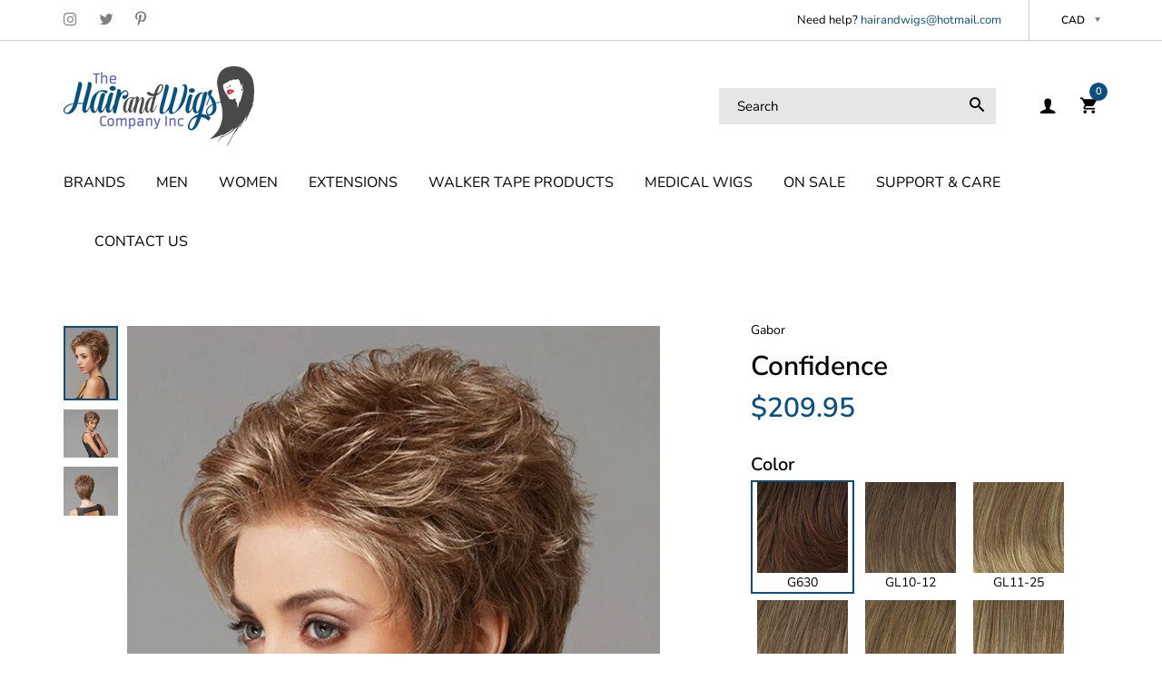

--- FILE ---
content_type: text/html; charset=utf-8
request_url: https://hairandwigs.com/collections/gabor/products/cheer-wig-by-gabor-cheer-perruque-par-gabor
body_size: 41887
content:
<!doctype html>
<html lang="en" class="js">
<head>
  <meta name="google-site-verification" content="bfTXrWAWRG4zDkVuAiQxYqVuGuOylCseLgwYzkhz01A" />
  <link rel="shortcut icon" href="//hairandwigs.com/cdn/shop/files/favicon_32x32.png?v=1614309450" type="image/png">
  <meta charset="UTF-8">
  <meta http-equiv="Content-Type" content="text/html; charset=utf-8">
  <meta name="viewport" content="width=device-width, initial-scale=1, minimum-scale=1, maximum-scale=1, user-scalable=0" />
  <meta name='HandheldFriendly' content='True'>
  <meta name='MobileOptimized' content='375'>
  <meta http-equiv="cleartype" content="on">
  <meta name="theme-color" content="#0b4e7f"><title>Confidence
&ndash; Hair and Wigs Inc.</title><meta name="description" content="Not sure which hairstyle suits your oval face shape? Try our new Confidence wig. It is easy to wear and resilient. Call (416) 694-5553."><!-- /snippets/social-meta-tags.liquid -->




<meta property="og:site_name" content="Hair and Wigs Inc.">
<meta property="og:url" content="https://hairandwigs.com/products/cheer-wig-by-gabor-cheer-perruque-par-gabor">
<meta property="og:title" content="Confidence">
<meta property="og:type" content="product">
<meta property="og:description" content="Not sure which hairstyle suits your oval face shape? Try our new Confidence wig. It is easy to wear and resilient. Call (416) 694-5553.">

  <meta property="og:price:amount" content="209.95">
  <meta property="og:price:currency" content="CAD">

<meta property="og:image" content="http://hairandwigs.com/cdn/shop/products/gabor-confidence-front-large_1024x1024_bd11a7c6-5a54-461c-a963-cade7bdc36d5_1200x1200.gif?v=1614177502"><meta property="og:image" content="http://hairandwigs.com/cdn/shop/products/Confidence_-_Side_2_1200x1200.jpg?v=1614177502"><meta property="og:image" content="http://hairandwigs.com/cdn/shop/products/Confidence_-_Back_1200x1200.jpg?v=1614177502">
<meta property="og:image:secure_url" content="https://hairandwigs.com/cdn/shop/products/gabor-confidence-front-large_1024x1024_bd11a7c6-5a54-461c-a963-cade7bdc36d5_1200x1200.gif?v=1614177502"><meta property="og:image:secure_url" content="https://hairandwigs.com/cdn/shop/products/Confidence_-_Side_2_1200x1200.jpg?v=1614177502"><meta property="og:image:secure_url" content="https://hairandwigs.com/cdn/shop/products/Confidence_-_Back_1200x1200.jpg?v=1614177502">


<meta name="twitter:card" content="summary_large_image">
<meta name="twitter:title" content="Confidence">
<meta name="twitter:description" content="Not sure which hairstyle suits your oval face shape? Try our new Confidence wig. It is easy to wear and resilient. Call (416) 694-5553.">


  <link rel="canonical" href="https://hairandwigs.com/products/cheer-wig-by-gabor-cheer-perruque-par-gabor"/>
  <link rel="preconnect dns-prefetch" href="https://cdn.shopify.com">
  <link rel="preconnect dns-prefetch" href="https://v.shopify.com">
  <link rel="preconnect dns-prefetch" href="https://cdn.shopifycloud.com"><link rel="preload" href="//hairandwigs.com/cdn/shop/t/31/assets/header-footer.scss.css?v=95797723671543530121769104558" as="style">
  <link rel="preload" href="//hairandwigs.com/cdn/shop/t/31/assets/global.scss.css?v=72188209479011712701769104558" as="style">
  
  <link rel="preload" href="//hairandwigs.com/cdn/shop/t/31/assets/styles.scss.css?v=71177054079535795781769104558" as="style">
  
  <link rel="preload" href="//hairandwigs.com/cdn/shop/t/31/assets/vendor.css?v=96845794555265919271768960682" as="style">
  <link rel="preload" href="//hairandwigs.com/cdn/shop/t/31/assets/arenafont.css?v=106004093318994562081768960682" as="style">
  
  
    
      
    
  

  <!-- header-css-file  ================================================== -->
  

  

  <link href="//hairandwigs.com/cdn/shop/t/31/assets/arenafont.css?v=106004093318994562081768960682" rel="stylesheet" type="text/css" media="all">
  <link href="//hairandwigs.com/cdn/shop/t/31/assets/vendor.css?v=96845794555265919271768960682" rel="stylesheet" type="text/css" media="all">
  <link href="//hairandwigs.com/cdn/shop/t/31/assets/header-footer.scss.css?v=95797723671543530121769104558" rel="stylesheet" type="text/css" media="all">
  <link href="//hairandwigs.com/cdn/shop/t/31/assets/global.scss.css?v=72188209479011712701769104558" rel="stylesheet" type="text/css" media="all">
  
  <link href="//hairandwigs.com/cdn/shop/t/31/assets/styles.scss.css?v=71177054079535795781769104558" rel="stylesheet" type="text/css" media="all">
  
  
  
  
  <link href="https://fonts.googleapis.com/css?family=Caveat:300,400,500,600,700&display=swap" rel='stylesheet' type='text/css'>

  <script crossorigin="anonymous" src="//hairandwigs.com/cdn/shop/t/31/assets/lazysizes.min.js?v=19944551759608041491768960535" async></script>
  <script crossorigin="anonymous" src="//hairandwigs.com/cdn/shop/t/31/assets/jquery-3.5.min.js?v=15273758115964379371768960517"></script>
  <script crossorigin="anonymous" src="//hairandwigs.com/cdn/shop/t/31/assets/bootstrap.4x.min.js?v=125015747730714884711768960434" defer></script><script>window.performance && window.performance.mark && window.performance.mark('shopify.content_for_header.start');</script><meta name="google-site-verification" content="UgYzIDMSYFM1bEQzp2DLYJPKwFCKjISRp80IC6aRYSQ">
<meta id="shopify-digital-wallet" name="shopify-digital-wallet" content="/13242983/digital_wallets/dialog">
<meta name="shopify-checkout-api-token" content="575bc1c241d4aacfcad7e62c635f459a">
<link rel="alternate" type="application/json+oembed" href="https://hairandwigs.com/products/cheer-wig-by-gabor-cheer-perruque-par-gabor.oembed">
<script async="async" src="/checkouts/internal/preloads.js?locale=en-CA"></script>
<script id="apple-pay-shop-capabilities" type="application/json">{"shopId":13242983,"countryCode":"CA","currencyCode":"CAD","merchantCapabilities":["supports3DS"],"merchantId":"gid:\/\/shopify\/Shop\/13242983","merchantName":"Hair and Wigs Inc.","requiredBillingContactFields":["postalAddress","email","phone"],"requiredShippingContactFields":["postalAddress","email","phone"],"shippingType":"shipping","supportedNetworks":["visa","masterCard","amex","discover","interac","jcb"],"total":{"type":"pending","label":"Hair and Wigs Inc.","amount":"1.00"},"shopifyPaymentsEnabled":true,"supportsSubscriptions":true}</script>
<script id="shopify-features" type="application/json">{"accessToken":"575bc1c241d4aacfcad7e62c635f459a","betas":["rich-media-storefront-analytics"],"domain":"hairandwigs.com","predictiveSearch":true,"shopId":13242983,"locale":"en"}</script>
<script>var Shopify = Shopify || {};
Shopify.shop = "hair-and-wigs-inc-2.myshopify.com";
Shopify.locale = "en";
Shopify.currency = {"active":"CAD","rate":"1.0"};
Shopify.country = "CA";
Shopify.theme = {"name":"Daniel 01.2026","id":181728477484,"schema_name":"Zeexo","schema_version":"1.4","theme_store_id":null,"role":"main"};
Shopify.theme.handle = "null";
Shopify.theme.style = {"id":null,"handle":null};
Shopify.cdnHost = "hairandwigs.com/cdn";
Shopify.routes = Shopify.routes || {};
Shopify.routes.root = "/";</script>
<script type="module">!function(o){(o.Shopify=o.Shopify||{}).modules=!0}(window);</script>
<script>!function(o){function n(){var o=[];function n(){o.push(Array.prototype.slice.apply(arguments))}return n.q=o,n}var t=o.Shopify=o.Shopify||{};t.loadFeatures=n(),t.autoloadFeatures=n()}(window);</script>
<script id="shop-js-analytics" type="application/json">{"pageType":"product"}</script>
<script defer="defer" async type="module" src="//hairandwigs.com/cdn/shopifycloud/shop-js/modules/v2/client.init-shop-cart-sync_WVOgQShq.en.esm.js"></script>
<script defer="defer" async type="module" src="//hairandwigs.com/cdn/shopifycloud/shop-js/modules/v2/chunk.common_C_13GLB1.esm.js"></script>
<script defer="defer" async type="module" src="//hairandwigs.com/cdn/shopifycloud/shop-js/modules/v2/chunk.modal_CLfMGd0m.esm.js"></script>
<script type="module">
  await import("//hairandwigs.com/cdn/shopifycloud/shop-js/modules/v2/client.init-shop-cart-sync_WVOgQShq.en.esm.js");
await import("//hairandwigs.com/cdn/shopifycloud/shop-js/modules/v2/chunk.common_C_13GLB1.esm.js");
await import("//hairandwigs.com/cdn/shopifycloud/shop-js/modules/v2/chunk.modal_CLfMGd0m.esm.js");

  window.Shopify.SignInWithShop?.initShopCartSync?.({"fedCMEnabled":true,"windoidEnabled":true});

</script>
<script id="__st">var __st={"a":13242983,"offset":-18000,"reqid":"b2010788-a3ca-4440-a3ce-3f6b465cf989-1769645566","pageurl":"hairandwigs.com\/collections\/gabor\/products\/cheer-wig-by-gabor-cheer-perruque-par-gabor","u":"858562bf8de1","p":"product","rtyp":"product","rid":7323112835};</script>
<script>window.ShopifyPaypalV4VisibilityTracking = true;</script>
<script id="captcha-bootstrap">!function(){'use strict';const t='contact',e='account',n='new_comment',o=[[t,t],['blogs',n],['comments',n],[t,'customer']],c=[[e,'customer_login'],[e,'guest_login'],[e,'recover_customer_password'],[e,'create_customer']],r=t=>t.map((([t,e])=>`form[action*='/${t}']:not([data-nocaptcha='true']) input[name='form_type'][value='${e}']`)).join(','),a=t=>()=>t?[...document.querySelectorAll(t)].map((t=>t.form)):[];function s(){const t=[...o],e=r(t);return a(e)}const i='password',u='form_key',d=['recaptcha-v3-token','g-recaptcha-response','h-captcha-response',i],f=()=>{try{return window.sessionStorage}catch{return}},m='__shopify_v',_=t=>t.elements[u];function p(t,e,n=!1){try{const o=window.sessionStorage,c=JSON.parse(o.getItem(e)),{data:r}=function(t){const{data:e,action:n}=t;return t[m]||n?{data:e,action:n}:{data:t,action:n}}(c);for(const[e,n]of Object.entries(r))t.elements[e]&&(t.elements[e].value=n);n&&o.removeItem(e)}catch(o){console.error('form repopulation failed',{error:o})}}const l='form_type',E='cptcha';function T(t){t.dataset[E]=!0}const w=window,h=w.document,L='Shopify',v='ce_forms',y='captcha';let A=!1;((t,e)=>{const n=(g='f06e6c50-85a8-45c8-87d0-21a2b65856fe',I='https://cdn.shopify.com/shopifycloud/storefront-forms-hcaptcha/ce_storefront_forms_captcha_hcaptcha.v1.5.2.iife.js',D={infoText:'Protected by hCaptcha',privacyText:'Privacy',termsText:'Terms'},(t,e,n)=>{const o=w[L][v],c=o.bindForm;if(c)return c(t,g,e,D).then(n);var r;o.q.push([[t,g,e,D],n]),r=I,A||(h.body.append(Object.assign(h.createElement('script'),{id:'captcha-provider',async:!0,src:r})),A=!0)});var g,I,D;w[L]=w[L]||{},w[L][v]=w[L][v]||{},w[L][v].q=[],w[L][y]=w[L][y]||{},w[L][y].protect=function(t,e){n(t,void 0,e),T(t)},Object.freeze(w[L][y]),function(t,e,n,w,h,L){const[v,y,A,g]=function(t,e,n){const i=e?o:[],u=t?c:[],d=[...i,...u],f=r(d),m=r(i),_=r(d.filter((([t,e])=>n.includes(e))));return[a(f),a(m),a(_),s()]}(w,h,L),I=t=>{const e=t.target;return e instanceof HTMLFormElement?e:e&&e.form},D=t=>v().includes(t);t.addEventListener('submit',(t=>{const e=I(t);if(!e)return;const n=D(e)&&!e.dataset.hcaptchaBound&&!e.dataset.recaptchaBound,o=_(e),c=g().includes(e)&&(!o||!o.value);(n||c)&&t.preventDefault(),c&&!n&&(function(t){try{if(!f())return;!function(t){const e=f();if(!e)return;const n=_(t);if(!n)return;const o=n.value;o&&e.removeItem(o)}(t);const e=Array.from(Array(32),(()=>Math.random().toString(36)[2])).join('');!function(t,e){_(t)||t.append(Object.assign(document.createElement('input'),{type:'hidden',name:u})),t.elements[u].value=e}(t,e),function(t,e){const n=f();if(!n)return;const o=[...t.querySelectorAll(`input[type='${i}']`)].map((({name:t})=>t)),c=[...d,...o],r={};for(const[a,s]of new FormData(t).entries())c.includes(a)||(r[a]=s);n.setItem(e,JSON.stringify({[m]:1,action:t.action,data:r}))}(t,e)}catch(e){console.error('failed to persist form',e)}}(e),e.submit())}));const S=(t,e)=>{t&&!t.dataset[E]&&(n(t,e.some((e=>e===t))),T(t))};for(const o of['focusin','change'])t.addEventListener(o,(t=>{const e=I(t);D(e)&&S(e,y())}));const B=e.get('form_key'),M=e.get(l),P=B&&M;t.addEventListener('DOMContentLoaded',(()=>{const t=y();if(P)for(const e of t)e.elements[l].value===M&&p(e,B);[...new Set([...A(),...v().filter((t=>'true'===t.dataset.shopifyCaptcha))])].forEach((e=>S(e,t)))}))}(h,new URLSearchParams(w.location.search),n,t,e,['guest_login'])})(!0,!0)}();</script>
<script integrity="sha256-4kQ18oKyAcykRKYeNunJcIwy7WH5gtpwJnB7kiuLZ1E=" data-source-attribution="shopify.loadfeatures" defer="defer" src="//hairandwigs.com/cdn/shopifycloud/storefront/assets/storefront/load_feature-a0a9edcb.js" crossorigin="anonymous"></script>
<script data-source-attribution="shopify.dynamic_checkout.dynamic.init">var Shopify=Shopify||{};Shopify.PaymentButton=Shopify.PaymentButton||{isStorefrontPortableWallets:!0,init:function(){window.Shopify.PaymentButton.init=function(){};var t=document.createElement("script");t.src="https://hairandwigs.com/cdn/shopifycloud/portable-wallets/latest/portable-wallets.en.js",t.type="module",document.head.appendChild(t)}};
</script>
<script data-source-attribution="shopify.dynamic_checkout.buyer_consent">
  function portableWalletsHideBuyerConsent(e){var t=document.getElementById("shopify-buyer-consent"),n=document.getElementById("shopify-subscription-policy-button");t&&n&&(t.classList.add("hidden"),t.setAttribute("aria-hidden","true"),n.removeEventListener("click",e))}function portableWalletsShowBuyerConsent(e){var t=document.getElementById("shopify-buyer-consent"),n=document.getElementById("shopify-subscription-policy-button");t&&n&&(t.classList.remove("hidden"),t.removeAttribute("aria-hidden"),n.addEventListener("click",e))}window.Shopify?.PaymentButton&&(window.Shopify.PaymentButton.hideBuyerConsent=portableWalletsHideBuyerConsent,window.Shopify.PaymentButton.showBuyerConsent=portableWalletsShowBuyerConsent);
</script>
<script data-source-attribution="shopify.dynamic_checkout.cart.bootstrap">document.addEventListener("DOMContentLoaded",(function(){function t(){return document.querySelector("shopify-accelerated-checkout-cart, shopify-accelerated-checkout")}if(t())Shopify.PaymentButton.init();else{new MutationObserver((function(e,n){t()&&(Shopify.PaymentButton.init(),n.disconnect())})).observe(document.body,{childList:!0,subtree:!0})}}));
</script>
<link id="shopify-accelerated-checkout-styles" rel="stylesheet" media="screen" href="https://hairandwigs.com/cdn/shopifycloud/portable-wallets/latest/accelerated-checkout-backwards-compat.css" crossorigin="anonymous">
<style id="shopify-accelerated-checkout-cart">
        #shopify-buyer-consent {
  margin-top: 1em;
  display: inline-block;
  width: 100%;
}

#shopify-buyer-consent.hidden {
  display: none;
}

#shopify-subscription-policy-button {
  background: none;
  border: none;
  padding: 0;
  text-decoration: underline;
  font-size: inherit;
  cursor: pointer;
}

#shopify-subscription-policy-button::before {
  box-shadow: none;
}

      </style>

<script>window.performance && window.performance.mark && window.performance.mark('shopify.content_for_header.end');</script>
  

  
  
  <script type="text/javascript">
    var customerLogged = ''
    var arn_wl_cp_settings = {"general_settings":{"show_number_status":true,"app_script":true,"app_wishlist_layout":"proxy","preloader_icon":{"icon_id":"icon-1","svg":"\u003cpath d=\"M0.001 16.051l-0.001 0c0 0 0 0.003 0.001 0.007 0.003 0.121 0.017 0.24 0.041 0.355 0.006 0.055 0.013 0.114 0.021 0.18 0.007 0.059 0.014 0.122 0.022 0.19 0.012 0.080 0.024 0.165 0.037 0.256 0.027 0.18 0.056 0.379 0.091 0.592 0.042 0.201 0.088 0.419 0.136 0.652 0.022 0.116 0.055 0.235 0.087 0.356s0.065 0.247 0.099 0.375c0.018 0.064 0.032 0.129 0.053 0.194s0.041 0.131 0.062 0.197 0.085 0.268 0.129 0.406c0.011 0.035 0.022 0.069 0.033 0.104 0.013 0.034 0.025 0.069 0.038 0.104 0.026 0.069 0.052 0.139 0.078 0.21 0.053 0.14 0.107 0.284 0.162 0.429 0.061 0.143 0.124 0.288 0.188 0.435 0.032 0.073 0.064 0.147 0.096 0.222s0.071 0.147 0.107 0.221c0.073 0.147 0.146 0.297 0.221 0.448 0.077 0.15 0.163 0.297 0.245 0.448 0.042 0.075 0.084 0.15 0.126 0.226s0.091 0.148 0.136 0.223c0.092 0.148 0.185 0.298 0.279 0.448 0.395 0.59 0.834 1.174 1.319 1.727 0.491 0.549 1.023 1.070 1.584 1.55 0.568 0.473 1.165 0.903 1.773 1.285 0.613 0.376 1.239 0.697 1.856 0.973 0.156 0.064 0.311 0.127 0.465 0.19 0.077 0.030 0.152 0.064 0.229 0.091s0.154 0.054 0.23 0.081 0.302 0.108 0.453 0.156c0.151 0.045 0.3 0.089 0.447 0.133 0.074 0.021 0.146 0.045 0.219 0.063s0.146 0.036 0.218 0.053c0.144 0.035 0.286 0.069 0.425 0.103 0.141 0.027 0.279 0.054 0.415 0.080 0.068 0.013 0.135 0.026 0.201 0.038 0.033 0.006 0.066 0.012 0.099 0.019 0.033 0.005 0.066 0.009 0.099 0.014 0.131 0.018 0.259 0.036 0.384 0.053 0.062 0.009 0.124 0.017 0.185 0.026s0.122 0.012 0.182 0.018c0.119 0.011 0.236 0.021 0.349 0.031s0.222 0.021 0.329 0.023c0.007 0 0.014 0 0.021 0.001 0.019 1.088 0.906 1.964 1.999 1.964 0.017 0 0.034-0.001 0.051-0.001v0.001c0 0 0.003-0 0.007-0.001 0.121-0.003 0.24-0.017 0.355-0.041 0.055-0.006 0.114-0.013 0.18-0.021 0.059-0.007 0.122-0.014 0.19-0.022 0.080-0.012 0.165-0.024 0.256-0.037 0.18-0.027 0.379-0.056 0.592-0.091 0.201-0.042 0.419-0.088 0.652-0.136 0.116-0.022 0.235-0.056 0.356-0.087s0.247-0.065 0.375-0.099c0.064-0.018 0.129-0.032 0.194-0.053s0.13-0.041 0.197-0.062 0.268-0.085 0.406-0.129c0.035-0.011 0.069-0.022 0.104-0.033 0.034-0.013 0.069-0.025 0.104-0.038 0.069-0.026 0.139-0.052 0.21-0.078 0.14-0.053 0.284-0.107 0.429-0.162 0.143-0.061 0.288-0.124 0.436-0.188 0.073-0.032 0.147-0.064 0.222-0.096s0.147-0.071 0.221-0.107c0.147-0.073 0.297-0.146 0.448-0.221 0.15-0.077 0.297-0.163 0.448-0.245 0.075-0.042 0.15-0.084 0.226-0.126s0.148-0.091 0.223-0.136c0.148-0.092 0.298-0.185 0.448-0.279 0.59-0.395 1.174-0.834 1.727-1.319 0.549-0.491 1.070-1.023 1.55-1.584 0.473-0.568 0.903-1.165 1.285-1.773 0.376-0.613 0.697-1.239 0.973-1.855 0.064-0.156 0.127-0.311 0.19-0.465 0.030-0.077 0.064-0.152 0.091-0.229s0.054-0.154 0.081-0.23 0.108-0.302 0.156-0.453c0.045-0.151 0.089-0.3 0.133-0.447 0.021-0.074 0.045-0.146 0.063-0.219s0.036-0.146 0.053-0.218c0.035-0.144 0.069-0.286 0.103-0.425 0.027-0.141 0.054-0.279 0.080-0.415 0.013-0.068 0.026-0.135 0.038-0.201 0.006-0.033 0.012-0.066 0.019-0.099 0.005-0.033 0.009-0.066 0.014-0.099 0.018-0.131 0.036-0.259 0.053-0.384 0.009-0.062 0.017-0.124 0.026-0.185s0.012-0.122 0.018-0.182c0.011-0.119 0.021-0.236 0.031-0.349s0.021-0.222 0.023-0.329c0.001-0.017 0.001-0.033 0.002-0.049 1.101-0.005 1.992-0.898 1.992-2 0-0.017-0.001-0.034-0.001-0.051h0.001c0 0-0-0.003-0.001-0.007-0.003-0.121-0.017-0.24-0.041-0.355-0.006-0.055-0.013-0.114-0.021-0.181-0.007-0.059-0.014-0.122-0.022-0.19-0.012-0.080-0.024-0.165-0.037-0.255-0.027-0.18-0.056-0.379-0.091-0.592-0.042-0.201-0.088-0.419-0.136-0.652-0.022-0.116-0.055-0.235-0.087-0.357s-0.065-0.247-0.099-0.375c-0.018-0.064-0.032-0.129-0.053-0.194s-0.041-0.13-0.062-0.197-0.085-0.268-0.129-0.406c-0.011-0.034-0.022-0.069-0.033-0.104-0.013-0.034-0.025-0.069-0.038-0.104-0.026-0.069-0.052-0.139-0.078-0.21-0.053-0.141-0.107-0.284-0.162-0.429-0.061-0.143-0.124-0.288-0.188-0.435-0.032-0.073-0.064-0.147-0.096-0.222s-0.071-0.147-0.107-0.221c-0.073-0.147-0.146-0.297-0.221-0.448-0.077-0.15-0.163-0.297-0.245-0.448-0.042-0.075-0.084-0.15-0.126-0.226s-0.091-0.148-0.136-0.223c-0.092-0.148-0.185-0.298-0.279-0.448-0.395-0.59-0.834-1.174-1.319-1.727-0.491-0.549-1.023-1.070-1.584-1.55-0.568-0.473-1.165-0.903-1.773-1.285-0.613-0.376-1.239-0.697-1.855-0.973-0.156-0.064-0.311-0.127-0.465-0.19-0.077-0.030-0.152-0.063-0.229-0.091s-0.154-0.054-0.23-0.081-0.302-0.108-0.453-0.156c-0.151-0.045-0.3-0.089-0.447-0.133-0.074-0.021-0.146-0.045-0.219-0.063s-0.146-0.036-0.218-0.053c-0.144-0.035-0.286-0.069-0.425-0.103-0.141-0.027-0.279-0.054-0.415-0.080-0.068-0.013-0.135-0.026-0.201-0.038-0.033-0.006-0.066-0.012-0.099-0.019-0.033-0.005-0.066-0.009-0.099-0.014-0.131-0.018-0.259-0.036-0.384-0.053-0.062-0.009-0.124-0.017-0.185-0.026s-0.122-0.012-0.182-0.018c-0.119-0.010-0.236-0.021-0.349-0.031s-0.222-0.021-0.329-0.023c-0.027-0.001-0.052-0.002-0.078-0.003-0.020-1.087-0.907-1.962-1.999-1.962-0.017 0-0.034 0.001-0.051 0.001l-0-0.001c0 0-0.003 0-0.007 0.001-0.121 0.003-0.24 0.017-0.355 0.041-0.055 0.006-0.114 0.013-0.181 0.021-0.059 0.007-0.122 0.014-0.19 0.022-0.080 0.012-0.165 0.024-0.255 0.037-0.18 0.027-0.379 0.056-0.592 0.091-0.201 0.042-0.419 0.088-0.652 0.136-0.116 0.022-0.235 0.056-0.356 0.087s-0.247 0.065-0.375 0.099c-0.064 0.018-0.129 0.032-0.194 0.053s-0.13 0.041-0.197 0.062-0.268 0.085-0.406 0.129c-0.034 0.011-0.069 0.022-0.104 0.033-0.034 0.013-0.069 0.025-0.104 0.038-0.069 0.026-0.139 0.052-0.21 0.078-0.14 0.053-0.284 0.107-0.429 0.162-0.143 0.061-0.288 0.124-0.435 0.188-0.073 0.032-0.147 0.064-0.222 0.096s-0.147 0.071-0.221 0.107c-0.147 0.073-0.297 0.146-0.448 0.221-0.15 0.077-0.297 0.163-0.448 0.245-0.075 0.042-0.15 0.084-0.226 0.126s-0.148 0.091-0.223 0.136c-0.148 0.092-0.298 0.185-0.448 0.279-0.59 0.395-1.174 0.834-1.727 1.319-0.549 0.491-1.070 1.023-1.55 1.584-0.473 0.568-0.903 1.165-1.285 1.773-0.376 0.613-0.697 1.239-0.973 1.855-0.064 0.156-0.127 0.311-0.19 0.465-0.030 0.077-0.063 0.152-0.091 0.229s-0.054 0.154-0.081 0.23-0.108 0.302-0.156 0.453c-0.045 0.151-0.089 0.3-0.132 0.447-0.021 0.074-0.045 0.146-0.063 0.219s-0.036 0.146-0.053 0.218c-0.035 0.144-0.069 0.286-0.103 0.425-0.027 0.141-0.054 0.279-0.080 0.415-0.013 0.068-0.026 0.135-0.038 0.201-0.006 0.033-0.012 0.066-0.019 0.099-0.005 0.033-0.009 0.066-0.014 0.099-0.018 0.131-0.036 0.259-0.053 0.384-0.009 0.062-0.017 0.124-0.026 0.185s-0.012 0.122-0.018 0.182c-0.010 0.119-0.021 0.236-0.031 0.349s-0.021 0.222-0.023 0.329c-0.001 0.017-0.001 0.034-0.002 0.051-1.074 0.035-1.934 0.916-1.934 1.998 0 0.017 0.001 0.034 0.001 0.051zM2.297 14.022c0.001-0.006 0.003-0.012 0.004-0.018 0.020-0.101 0.051-0.204 0.080-0.311s0.059-0.215 0.090-0.327c0.016-0.056 0.029-0.113 0.048-0.169s0.038-0.113 0.057-0.171 0.077-0.233 0.117-0.353c0.010-0.030 0.020-0.060 0.030-0.090 0.012-0.030 0.023-0.060 0.035-0.090 0.023-0.060 0.047-0.121 0.071-0.182 0.047-0.122 0.096-0.246 0.145-0.373 0.055-0.124 0.111-0.25 0.168-0.377 0.028-0.064 0.057-0.128 0.086-0.192s0.064-0.127 0.095-0.191c0.065-0.128 0.13-0.257 0.197-0.388 0.069-0.129 0.145-0.257 0.219-0.387 0.037-0.065 0.074-0.13 0.112-0.195s0.081-0.128 0.121-0.193c0.082-0.128 0.164-0.257 0.247-0.388 0.351-0.509 0.739-1.012 1.167-1.489 0.434-0.472 0.901-0.919 1.394-1.33 0.499-0.404 1.021-0.77 1.552-1.094 0.535-0.319 1.081-0.589 1.617-0.821 0.136-0.053 0.271-0.106 0.404-0.158 0.067-0.025 0.132-0.053 0.199-0.076s0.134-0.045 0.2-0.067 0.262-0.090 0.392-0.129c0.131-0.037 0.26-0.073 0.387-0.109 0.064-0.017 0.126-0.037 0.189-0.052s0.126-0.029 0.189-0.043c0.124-0.028 0.247-0.056 0.367-0.084 0.121-0.021 0.241-0.043 0.358-0.063 0.058-0.010 0.116-0.021 0.173-0.031 0.029-0.005 0.057-0.010 0.085-0.015 0.029-0.003 0.057-0.007 0.085-0.010 0.113-0.014 0.223-0.028 0.331-0.041 0.054-0.007 0.107-0.013 0.159-0.020s0.105-0.008 0.157-0.013c0.103-0.007 0.203-0.015 0.3-0.022s0.191-0.016 0.283-0.016c0.183-0.004 0.354-0.008 0.512-0.012 0.146 0.005 0.28 0.010 0.401 0.014 0.060 0.002 0.116 0.003 0.17 0.005 0.066 0.004 0.128 0.008 0.186 0.012 0.067 0.004 0.127 0.008 0.182 0.012 0.102 0.016 0.206 0.024 0.312 0.024 0.015 0 0.029-0.001 0.044-0.001 0.004 0 0.007 0 0.007 0v-0.001c0.973-0.024 1.773-0.743 1.924-1.68 0.017 0.004 0.033 0.007 0.050 0.011 0.101 0.020 0.204 0.051 0.311 0.080s0.215 0.059 0.327 0.090c0.056 0.016 0.113 0.029 0.169 0.048s0.113 0.038 0.171 0.057 0.233 0.077 0.353 0.117c0.030 0.010 0.060 0.020 0.090 0.030 0.030 0.012 0.060 0.023 0.090 0.035 0.060 0.023 0.121 0.047 0.182 0.071 0.122 0.047 0.246 0.096 0.373 0.145 0.124 0.055 0.25 0.111 0.378 0.168 0.064 0.028 0.128 0.057 0.192 0.086s0.127 0.064 0.191 0.095c0.128 0.065 0.257 0.13 0.388 0.197 0.13 0.069 0.257 0.145 0.387 0.219 0.065 0.037 0.13 0.074 0.195 0.112s0.128 0.081 0.193 0.121c0.128 0.082 0.257 0.164 0.388 0.247 0.509 0.351 1.012 0.739 1.489 1.167 0.472 0.434 0.919 0.901 1.33 1.394 0.404 0.499 0.77 1.021 1.094 1.552 0.319 0.535 0.589 1.081 0.821 1.617 0.053 0.136 0.106 0.271 0.158 0.404 0.025 0.067 0.053 0.132 0.076 0.199s0.045 0.134 0.067 0.2 0.090 0.262 0.129 0.392c0.037 0.131 0.073 0.26 0.109 0.387 0.017 0.064 0.037 0.126 0.052 0.189s0.029 0.126 0.043 0.189c0.028 0.124 0.056 0.247 0.084 0.367 0.021 0.121 0.043 0.241 0.063 0.358 0.010 0.058 0.020 0.116 0.031 0.173 0.005 0.029 0.010 0.057 0.015 0.085 0.003 0.029 0.007 0.057 0.010 0.085 0.014 0.113 0.028 0.223 0.041 0.331 0.007 0.054 0.014 0.107 0.020 0.159s0.008 0.105 0.013 0.157c0.007 0.103 0.015 0.203 0.022 0.3s0.016 0.191 0.016 0.283c0.004 0.183 0.008 0.354 0.012 0.512-0.005 0.146-0.010 0.28-0.014 0.401-0.002 0.060-0.003 0.116-0.005 0.17-0.004 0.066-0.008 0.128-0.012 0.186-0.004 0.067-0.008 0.127-0.012 0.182-0.016 0.102-0.024 0.206-0.024 0.312 0 0.015 0.001 0.029 0.001 0.044-0 0.004-0 0.007-0 0.007h0.001c0.024 0.961 0.726 1.754 1.646 1.918-0.002 0.009-0.004 0.018-0.006 0.028-0.020 0.102-0.051 0.204-0.080 0.311s-0.059 0.215-0.090 0.327c-0.016 0.056-0.029 0.113-0.048 0.169s-0.038 0.113-0.057 0.171-0.077 0.233-0.117 0.353c-0.010 0.030-0.020 0.060-0.030 0.090-0.012 0.030-0.023 0.060-0.035 0.090-0.023 0.060-0.047 0.121-0.071 0.182-0.047 0.122-0.096 0.246-0.145 0.373-0.055 0.124-0.111 0.25-0.169 0.378-0.028 0.064-0.057 0.128-0.086 0.192s-0.064 0.127-0.095 0.191c-0.065 0.128-0.13 0.257-0.197 0.388-0.069 0.129-0.145 0.257-0.219 0.387-0.037 0.065-0.074 0.13-0.112 0.195s-0.081 0.128-0.121 0.193c-0.082 0.128-0.164 0.257-0.247 0.388-0.351 0.509-0.738 1.012-1.167 1.489-0.434 0.472-0.901 0.919-1.394 1.33-0.499 0.404-1.021 0.77-1.552 1.094-0.535 0.319-1.081 0.589-1.617 0.821-0.136 0.053-0.271 0.106-0.404 0.158-0.067 0.025-0.132 0.053-0.199 0.076s-0.134 0.045-0.2 0.067-0.262 0.090-0.392 0.129c-0.131 0.037-0.26 0.073-0.387 0.109-0.064 0.017-0.126 0.037-0.189 0.052s-0.126 0.029-0.189 0.043c-0.124 0.028-0.247 0.056-0.367 0.084-0.122 0.021-0.241 0.043-0.358 0.063-0.058 0.010-0.116 0.021-0.173 0.031-0.029 0.005-0.057 0.010-0.085 0.015-0.029 0.003-0.057 0.007-0.085 0.010-0.113 0.014-0.223 0.028-0.331 0.041-0.054 0.007-0.107 0.014-0.159 0.020s-0.105 0.008-0.157 0.013c-0.103 0.007-0.203 0.015-0.3 0.022s-0.191 0.016-0.283 0.016c-0.183 0.004-0.354 0.008-0.512 0.012-0.146-0.005-0.28-0.010-0.401-0.014-0.060-0.002-0.116-0.003-0.17-0.005-0.066-0.004-0.128-0.008-0.186-0.012-0.067-0.004-0.127-0.008-0.182-0.012-0.102-0.016-0.206-0.024-0.312-0.024-0.015 0-0.029 0.001-0.044 0.001-0.004-0-0.007-0-0.007-0v0.001c-0.969 0.024-1.766 0.737-1.921 1.668-0.1-0.020-0.201-0.050-0.306-0.079-0.106-0.029-0.215-0.059-0.327-0.090-0.056-0.016-0.113-0.029-0.169-0.048s-0.113-0.038-0.171-0.057-0.233-0.077-0.353-0.117c-0.030-0.010-0.060-0.020-0.090-0.030-0.030-0.012-0.060-0.023-0.090-0.035-0.060-0.023-0.121-0.047-0.182-0.071-0.122-0.048-0.246-0.096-0.373-0.145-0.124-0.055-0.25-0.111-0.377-0.168-0.064-0.028-0.128-0.057-0.192-0.086s-0.127-0.064-0.191-0.095c-0.128-0.065-0.257-0.13-0.388-0.197-0.13-0.069-0.257-0.145-0.387-0.219-0.065-0.037-0.13-0.074-0.195-0.112s-0.128-0.081-0.193-0.121c-0.128-0.082-0.257-0.164-0.388-0.247-0.509-0.351-1.012-0.738-1.489-1.166-0.472-0.434-0.919-0.901-1.33-1.394-0.404-0.499-0.77-1.021-1.094-1.552-0.319-0.535-0.589-1.081-0.821-1.617-0.053-0.136-0.106-0.271-0.158-0.404-0.025-0.067-0.053-0.132-0.076-0.199s-0.045-0.134-0.067-0.2-0.090-0.262-0.129-0.392c-0.037-0.131-0.073-0.26-0.109-0.387-0.017-0.064-0.037-0.126-0.052-0.189s-0.029-0.126-0.043-0.189c-0.028-0.124-0.056-0.247-0.084-0.367-0.021-0.121-0.043-0.241-0.063-0.358-0.010-0.058-0.021-0.116-0.031-0.173-0.005-0.029-0.010-0.057-0.015-0.085-0.003-0.029-0.007-0.057-0.010-0.085-0.014-0.113-0.028-0.223-0.041-0.331-0.007-0.054-0.013-0.107-0.020-0.159s-0.008-0.105-0.013-0.157c-0.007-0.103-0.015-0.203-0.022-0.3s-0.016-0.191-0.016-0.283c-0.004-0.183-0.008-0.354-0.012-0.512 0.005-0.146 0.010-0.28 0.014-0.401 0.002-0.060 0.003-0.116 0.005-0.17 0.004-0.066 0.008-0.128 0.012-0.186 0.004-0.067 0.008-0.127 0.012-0.182 0.015-0.102 0.024-0.206 0.024-0.312 0-0.015-0.001-0.029-0.001-0.044 0-0.004 0.001-0.007 0.001-0.007h-0.001c-0.024-0.981-0.754-1.786-1.701-1.927z\"\u003e\u003c\/path\u003e","width":24,"height":24,"view_box":"0 0 32 32","icon_color":"#43467F"}},"wishlist_settings":{"wishlist_add_to_cart_class":"add-to-cart-wishlist","wishlist_enable":true,"wishlist_product_number":10,"wishlist_layout":"page","redirect_wishlist":["cart"],"records_per_page":5,"wishlist_add_class":"add-to-wishlist","wishlist_show_class":"show-wishlist","wishlist_remove_class":"remove-wishlist","add_class_icon":{"icon_id":"icon-1","svg":"\u003cpath d=\"M12.8194 22C12.5802 22 12.3665 21.9145 12.1785 21.7436L3.25614 13.1289L2.87156 12.7444C2.70063 12.5734 2.43569 12.2572 2.07675 11.7957C1.71781 11.3342 1.39305 10.8727 1.10247 10.4112C0.811898 9.94972 0.555509 9.37712 0.333306 8.69341C0.111102 8.00971 0 7.35164 0 6.71922C0 4.61683 0.606787 2.97594 1.82036 1.79655C3.03394 0.617164 4.70901 0.018924 6.84558 0.00183139C7.42673 0.00183139 8.02497 0.104384 8.64031 0.309495C9.25564 0.514607 9.82824 0.796636 10.3581 1.15558C10.888 1.51452 11.3495 1.83928 11.7426 2.12986C12.1357 2.42043 12.4947 2.74519 12.8194 3.10414C13.1613 2.76228 13.5202 2.43752 13.8963 2.12986C14.2723 1.82219 14.7338 1.49743 15.2808 1.15558C15.8277 0.813728 16.4003 0.531699 16.9986 0.309495C17.5968 0.0872916 18.1951 -0.0152612 18.7933 0.00183139C20.9299 0.00183139 22.605 0.600071 23.8185 1.79655C25.0321 2.99303 25.6389 4.6382 25.6389 6.73204C25.6389 8.82588 24.545 10.9667 22.3571 13.1546L13.4604 21.7436C13.2895 21.9145 13.0758 22 12.8194 22Z\"\/\u003e","width":26,"height":22,"view_box":"0 0 26 22","icon_color":"#000000","icon_active_color":"#ff0000"},"show_class_icon":{"icon_id":"icon-1","svg":"\u003cpath d=\"M12.8194 22C12.5802 22 12.3665 21.9145 12.1785 21.7436L3.25614 13.1289L2.87156 12.7444C2.70063 12.5734 2.43569 12.2572 2.07675 11.7957C1.71781 11.3342 1.39305 10.8727 1.10247 10.4112C0.811898 9.94972 0.555509 9.37712 0.333306 8.69341C0.111102 8.00971 0 7.35164 0 6.71922C0 4.61683 0.606787 2.97594 1.82036 1.79655C3.03394 0.617164 4.70901 0.018924 6.84558 0.00183139C7.42673 0.00183139 8.02497 0.104384 8.64031 0.309495C9.25564 0.514607 9.82824 0.796636 10.3581 1.15558C10.888 1.51452 11.3495 1.83928 11.7426 2.12986C12.1357 2.42043 12.4947 2.74519 12.8194 3.10414C13.1613 2.76228 13.5202 2.43752 13.8963 2.12986C14.2723 1.82219 14.7338 1.49743 15.2808 1.15558C15.8277 0.813728 16.4003 0.531699 16.9986 0.309495C17.5968 0.0872916 18.1951 -0.0152612 18.7933 0.00183139C20.9299 0.00183139 22.605 0.600071 23.8185 1.79655C25.0321 2.99303 25.6389 4.6382 25.6389 6.73204C25.6389 8.82588 24.545 10.9667 22.3571 13.1546L13.4604 21.7436C13.2895 21.9145 13.0758 22 12.8194 22Z\"\/\u003e","width":26,"height":22,"view_box":"0 0 26 22","icon_color":"#000000"},"remove_class_icon":{"icon_id":"icon-1","svg":"\u003cpath d=\"M6 32h20l2-22h-24zM20 4v-4h-8v4h-10v6l2-2h24l2 2v-6h-10zM18 4h-4v-2h4v2z\"\u003e\u003c\/path\u003e","width":24,"height":24,"view_box":"0 0 32 32","icon_color":"#000000"},"wishlist_page_title":"Wishlist Page","wishlist_disable_msg":"Wishlist is disabled","wishlist_empty_msg":"No products in wishlist!","wishlist_login_msg":"You have not logged in. Please \u003ca title=\"Login url\" href=\"\/account\/login\"\u003eLogin\u003c\/a\u003e to view wishlist content.","table_product_heading":"Product Name","table_quantity_heading":"Quantity","table_variants_heading":"Variants","table_image_heading":"Image","table_price_heading":"Price","table_delete_heading":"Delete","table_add_to_cart":"Add To Cart","table_available_heading":"Available","table_instock":"In stock","table_outstock":"Out stock","table_view_btn":"View Product","notify_login":"Please login first to use wishlist function","notify_limit":"Only {limit} products allowed to add to wishlist","notify_getlist_error":"There is an error when getting wishlist"},"compare_settings":{"compare_enable":true,"compare_product_number":2,"compare_add_class":"add-to-compare","compare_show_class":"show-compare","compare_remove_class":"remove-compare","compare_options":["vendor","collection","options","availability","rating"],"compare_layout":["popup"],"add_class_icon":{"icon_id":"icon-1","svg":"\u003cpath d=\"M21.6334 13.2821C21.6334 13.3333 21.6334 13.3675 21.6334 13.3846C21.0175 15.9487 19.7344 18.0256 17.784 19.6154C15.8337 21.2051 13.5497 22 10.9322 22C9.54641 22 8.20341 21.735 6.90318 21.2051C5.60295 20.6752 4.43959 19.9231 3.4131 18.9487L1.56541 20.7949C1.37722 20.9829 1.16336 21.0769 0.923846 21.0769C0.68433 21.0769 0.470477 20.9829 0.282286 20.7949C0.0940954 20.6068 0 20.3932 0 20.1538V13.7436C0 13.5043 0.0940954 13.2906 0.282286 13.1026C0.470477 12.9145 0.68433 12.8205 0.923846 12.8205H7.33944C7.57896 12.8205 7.79281 12.9145 7.981 13.1026C8.16919 13.2906 8.25474 13.5043 8.23763 13.7436C8.22052 13.9829 8.13498 14.1966 7.981 14.3846L6.005 16.359C6.68933 16.9744 7.4592 17.4615 8.31462 17.8205C9.17003 18.1795 10.0682 18.3504 11.0092 18.3333C12.2752 18.3333 13.4642 18.0171 14.5762 17.3846C15.6883 16.7521 16.5779 15.906 17.2451 14.8462C17.3478 14.6752 17.6044 14.1111 18.015 13.1538C18.0834 12.9316 18.2203 12.8205 18.4256 12.8205H21.1715C21.3083 12.8205 21.4195 12.8718 21.5051 12.9744C21.5906 13.0769 21.6334 13.1795 21.6334 13.2821ZM21.9927 1.84615V8.25641C21.9927 8.49573 21.9071 8.7094 21.736 8.89744C21.565 9.08547 21.3426 9.17949 21.0688 9.17949H14.6532C14.4137 9.17949 14.1999 9.08547 14.0117 8.89744C13.8235 8.7094 13.7379 8.49573 13.755 8.25641C13.7721 8.01709 13.8577 7.80342 14.0117 7.61538L15.9877 5.64103C14.5848 4.32479 12.9253 3.66667 11.0092 3.66667C9.72605 3.66667 8.52847 3.98291 7.41643 4.61539C6.30439 5.24786 5.41476 6.09402 4.74754 7.15385C4.64489 7.32479 4.39682 7.88889 4.00333 8.84616C3.91779 9.06838 3.77237 9.17949 3.56707 9.17949H0.718547C0.598789 9.17949 0.487585 9.12821 0.384936 9.02564C0.282286 8.92308 0.239516 8.82051 0.256624 8.71795V8.61539C0.872521 6.05128 2.16419 3.97436 4.13164 2.38462C6.09909 0.794873 8.3916 0 11.0092 0C12.3949 0 13.7465 0.264958 15.0638 0.794872C16.3812 1.32479 17.5531 2.07692 18.5796 3.05128L20.4273 1.20513C20.6155 1.01709 20.8293 0.923078 21.0688 0.923078C21.3083 0.923078 21.5307 1.01709 21.736 1.20513C21.9413 1.39316 22.0269 1.60684 21.9927 1.84615Z\"\/\u003e","width":22,"height":22,"view_box":"0 0 22 22","icon_color":"#000000","icon_active_color":"#ff0000"},"show_class_icon":{"icon_id":"icon-1","svg":"\u003cpath d=\"M21.6334 13.2821C21.6334 13.3333 21.6334 13.3675 21.6334 13.3846C21.0175 15.9487 19.7344 18.0256 17.784 19.6154C15.8337 21.2051 13.5497 22 10.9322 22C9.54641 22 8.20341 21.735 6.90318 21.2051C5.60295 20.6752 4.43959 19.9231 3.4131 18.9487L1.56541 20.7949C1.37722 20.9829 1.16336 21.0769 0.923846 21.0769C0.68433 21.0769 0.470477 20.9829 0.282286 20.7949C0.0940954 20.6068 0 20.3932 0 20.1538V13.7436C0 13.5043 0.0940954 13.2906 0.282286 13.1026C0.470477 12.9145 0.68433 12.8205 0.923846 12.8205H7.33944C7.57896 12.8205 7.79281 12.9145 7.981 13.1026C8.16919 13.2906 8.25474 13.5043 8.23763 13.7436C8.22052 13.9829 8.13498 14.1966 7.981 14.3846L6.005 16.359C6.68933 16.9744 7.4592 17.4615 8.31462 17.8205C9.17003 18.1795 10.0682 18.3504 11.0092 18.3333C12.2752 18.3333 13.4642 18.0171 14.5762 17.3846C15.6883 16.7521 16.5779 15.906 17.2451 14.8462C17.3478 14.6752 17.6044 14.1111 18.015 13.1538C18.0834 12.9316 18.2203 12.8205 18.4256 12.8205H21.1715C21.3083 12.8205 21.4195 12.8718 21.5051 12.9744C21.5906 13.0769 21.6334 13.1795 21.6334 13.2821ZM21.9927 1.84615V8.25641C21.9927 8.49573 21.9071 8.7094 21.736 8.89744C21.565 9.08547 21.3426 9.17949 21.0688 9.17949H14.6532C14.4137 9.17949 14.1999 9.08547 14.0117 8.89744C13.8235 8.7094 13.7379 8.49573 13.755 8.25641C13.7721 8.01709 13.8577 7.80342 14.0117 7.61538L15.9877 5.64103C14.5848 4.32479 12.9253 3.66667 11.0092 3.66667C9.72605 3.66667 8.52847 3.98291 7.41643 4.61539C6.30439 5.24786 5.41476 6.09402 4.74754 7.15385C4.64489 7.32479 4.39682 7.88889 4.00333 8.84616C3.91779 9.06838 3.77237 9.17949 3.56707 9.17949H0.718547C0.598789 9.17949 0.487585 9.12821 0.384936 9.02564C0.282286 8.92308 0.239516 8.82051 0.256624 8.71795V8.61539C0.872521 6.05128 2.16419 3.97436 4.13164 2.38462C6.09909 0.794873 8.3916 0 11.0092 0C12.3949 0 13.7465 0.264958 15.0638 0.794872C16.3812 1.32479 17.5531 2.07692 18.5796 3.05128L20.4273 1.20513C20.6155 1.01709 20.8293 0.923078 21.0688 0.923078C21.3083 0.923078 21.5307 1.01709 21.736 1.20513C21.9413 1.39316 22.0269 1.60684 21.9927 1.84615Z\"\/\u003e","width":26,"height":22,"view_box":"0 0 26 22","icon_color":"#000000"},"remove_class_icon":{"icon_id":"icon-1","svg":"\u003cpath d=\"M6 32h20l2-22h-24zM20 4v-4h-8v4h-10v6l2-2h24l2 2v-6h-10zM18 4h-4v-2h4v2z\"\u003e\u003c\/path\u003e","width":24,"height":24,"view_box":"0 0 32 32","icon_color":"#000000"},"compare_page_title":"Compare Page","compare_disable_msg":"Compare is disabled","compare_empty_msg":"No products in compare!","table_feature_heading":"Features","table_availability_heading":"Availability","table_delete_heading":"Delete","table_option_heading":"Options","table_vendor_heading":"Vendor","table_collection_heading":"Collection","table_review_heading":"Rating","table_instock":"In stock","table_outstock":"Out stock","table_view_btn":"View Product","notify_limit":"Only {limit} products allowed to add to compare","notify_modal_plugin":"No modal plugin. Please embed Fancybox of Bootstrap modal to store","notify_getlist_error":"There is an error when getting compare list","notify_empty_product":"You have no products to compare"}};
    var wl_routes = {
                root_url : "\/"
                ,account_url : "\/account"
                ,account_login_url : "https:\/\/shopify.com\/13242983\/account?locale=en\u0026region_country=CA"
                ,account_logout_url : "\/account\/logout"
                ,account_register_url : "https:\/\/shopify.com\/13242983\/account?locale=en"
                ,account_addresses_url : "\/account\/addresses"
                ,collections_url : "\/collections"
                ,all_products_collection_url : "\/collections\/all"
                ,search_url : "\/search"
                ,cart_url : "\/cart"
                ,cart_add_url : "\/cart\/add"
                ,cart_change_url : "\/cart\/change"
                ,cart_clear_url : "\/cart\/clear"
                ,product_recommendations_url : "\/recommendations\/products"
            }
</script>

  <style type="text/css">
    :root {
      --arn-add-wishlist-icon-color: #000000;
      --arn-add-wishlist-icon-active-color: #ff0000;
      --arn-show-wishlist-icon-color: #000000;
      --arn-remove-wishlist-icon-color: #000000;

      --arn-add-compare-icon-color: #000000;
      --arn-add-compare-icon-active-color: #ff0000;
      --arn-show-compare-icon-color: #000000;
      --arn-remove-compare-icon-color: #000000;
      --arn-preloader-icon-color: #43467F;
      
      --arn-outstock-color: #ff0000;
      --arn-instock-color: #2D882D;
      --arn-table-heading-bkg: #cecece;
      --arn-table-text-color-1: #000000;
      --arn-table-text-color-2: #ffffff;
      --arn-table-btn-border-color: #000000;
      --arn-table-btn-color: #ffffff;
      --arn-table-btn-active-color: #000000;

      --arn-table-product-heading: "Product Name";
      --arn-table-price-heading: "Price";
      --arn-table-image-heading: "Image";
      --arn-table-price-heading: "Price";
      --arn-table-available-heading: "Available";
      --arn-table-delete-heading: "Delete";

      --bg-sidenav: #fff;
      --link-color: #000;
      --font-size-title: 15px;
      --button-add-bg: #fed700;
      --button-add-cl: #fff;
      --button-add-br: #fed700;
      --button-add-hover-bg: #fed700;
      --button-add-hover-cl: #fff;
      --button-add-hover-br: #fed700;
      --button-remove-bg: #000;
      --button-remove-cl: #fff;
      --button-remove-br: #000;
      --button-remove-hover-bg: #000;
      --button-remove-hover-cl: #fff;
      --button-remove-hover-br: #000;
      --button-border-radius: 20px;
    }
    @-webkit-keyframes arn_rotating{from{-webkit-transform:rotate(0);-o-transform:rotate(0);transform:rotate(0)}to{-webkit-transform:rotate(360deg);-o-transform:rotate(360deg);transform:rotate(360deg)}}@keyframes arn_rotating{from{-ms-transform:rotate(0);-moz-transform:rotate(0);-webkit-transform:rotate(0);-o-transform:rotate(0);transform:rotate(0)}to{-ms-transform:rotate(360deg);-moz-transform:rotate(360deg);-webkit-transform:rotate(360deg);-o-transform:rotate(360deg);transform:rotate(360deg)}}[data-arn-action]{display:inline-block;position:relative;z-index:10}[data-arn-action] .arn_icon-add-wishlist{fill:var(--arn-add-wishlist-icon-color)}[data-arn-action] .arn_icon-show-wishlist{fill:var(--arn-show-wishlist-icon-color)}[data-arn-action] .arn_icon-remove-wishlist{fill:var(--arn-remove-wishlist-icon-color)}[data-arn-action] .arn_icon-add-compare{fill:var(--arn-add-compare-icon-color)}[data-arn-action] .arn_icon-show-compare{fill:var(--arn-show-compare-icon-color)}[data-arn-action] .arn_icon-remove-compare{fill:var(--arn-remove-compare-icon-color)}[data-arn-action].arn_added .arn_icon-add-wishlist{fill:var(--arn-add-wishlist-icon-active-color)}[data-arn-action].arn_added .arn_icon-add-compare{fill:var(--arn-add-compare-icon-active-color)}[data-arn-action].icon-4 .arn_icon-add-wishlist{fill:none;stroke:var(--arn-add-wishlist-icon-color)}[data-arn-action].icon-4 .arn_icon-show-wishlist{fill:none;stroke:var(--arn-show-wishlist-icon-color)}[data-arn-action].icon-4.arn_added .arn_icon-add-wishlist{fill:none;stroke:var(--arn-add-wishlist-icon-active-color)}[data-arn-action].icon-9 .arn_icon-add-compare{fill:none;stroke:var(--arn-add-compare-icon-color)}[data-arn-action].icon-9 .arn_icon-show-compare{fill:none;stroke:var(--arn-show-compare-icon-color)}[data-arn-action].icon-9.arn_added .arn_icon-add-compare{fill:none;stroke:var(--arn-add-compare-icon-active-color)}[data-arn-action] .arn_icon-preloader{display:none;-webkit-animation:arn_rotating 2s linear infinite;-moz-animation:arn_rotating 2s linear infinite;-ms-animation:arn_rotating 2s linear infinite;-o-animation:arn_rotating 2s linear infinite;animation:arn_rotating 2s linear infinite}[data-arn-action].disabled{opacity:.5}[data-arn-action].arn_pending{pointer-events:none}[data-arn-action].arn_pending .arn_icon,[data-arn-action].arn_pending .number{display:none}[data-arn-action].arn_pending .arn_icon.arn_icon-preloader{display:block}.arn_icon-preloader{fill:var(--arn-preloader-icon-color)}.arn-wishlist-page{overflow-x:auto}.arn-wishlist-page.arn_wl_pending .no-wishlist-msg{display:none}.arn-wishlist-page .page-title{margin:30px 0}.arn-wishlist-page table+.arn_icon-preloader{display:none;position:absolute;left:50%;margin-left:-32px;margin-top:-10%;-webkit-animation:arn_rotating 2s linear infinite;-moz-animation:arn_rotating 2s linear infinite;-ms-animation:arn_rotating 2s linear infinite;-o-animation:arn_rotating 2s linear infinite;animation:arn_rotating 2s linear infinite}.arn-wishlist-page table.arn_pending{display:block;position:relative;height:150px;overflow:hidden}.arn-wishlist-page table.arn_pending tbody,.arn-wishlist-page table.arn_pending thead{visibility:hidden}.arn-wishlist-page table.arn_pending+.arn_icon-preloader{display:block}.arn-wishlist-page table td,.arn-wishlist-page table th{text-align:left;white-space:normal;padding:15px 20px;border-color:var(--arn-table-heading-bkg)}.arn-wishlist-page table td.product-image,.arn-wishlist-page table th.product-image{min-width:100px}.arn-wishlist-page table td.product-title,.arn-wishlist-page table th.product-title{color:var(--arn-table-text-color-1)}.arn-wishlist-page table td.product-price,.arn-wishlist-page table th.product-price{color:var(--arn-table-text-color-1)}.arn-wishlist-page table td.product-available .instock,.arn-wishlist-page table th.product-available .instock{color:var(--arn-instock-color)}.arn-wishlist-page table td.product-available .outstock,.arn-wishlist-page table th.product-available .outstock{color:var(--arn-outestock-color)}.arn-wishlist-page table td.product-remove-btn,.arn-wishlist-page table th.product-remove-btn{padding-left:0;padding-right:0}.arn-wishlist-page table td.product-detail .view-btn,.arn-wishlist-page table th.product-detail .view-btn{display:inline-block;padding:10px 15px;line-height:1;border:1px solid var(--arn-table-btn-border-color);background:var(--arn-table-btn-color);font-size:15px;color:var(--arn-table-text-color-1)}.arn-wishlist-page table td.product-detail .view-btn:hover,.arn-wishlist-page table th.product-detail .view-btn:hover{color:var(--arn-table-text-color-2);background:var(--arn-table-btn-active-color)}.arn-wishlist-page table th{background:var(--arn-table-heading-bkg);font-weight:700;color:var(--arn-table-text-color-2)}.arn-wishlist-page table .wishlist-item{position:relative}.arn-wishlist-page table .wishlist-item:last-child td{border-bottom:none}.arn-wishlist-page .wishlist-paginator{text-align:center;font-size:0;margin-top:15px}.arn-wishlist-page .wishlist-paginator .wishlist-paging--item{display:inline-block;width:30px;height:30px;line-height:30px;background:#cecece;margin:0 3px;font-size:1rem}.arn-wishlist-page .wishlist-paginator .wishlist-paging--item>a,.arn-wishlist-page .wishlist-paginator .wishlist-paging--item>span{color:#fff;user-select:none;display:block;width:100%;height:100%}.arn-wishlist-page .wishlist-paginator .wishlist-paging--item>a:active,.arn-wishlist-page .wishlist-paginator .wishlist-paging--item>a:hover,.arn-wishlist-page .wishlist-paginator .wishlist-paging--item>span:active,.arn-wishlist-page .wishlist-paginator .wishlist-paging--item>span:hover{text-decoration:none}.arn-wishlist-page .wishlist-paginator .wishlist-paging--item.active{background:#000}@media (max-width:767px){.arn-wishlist-page table,.arn-wishlist-page tbody,.arn-wishlist-page td,.arn-wishlist-page th,.arn-wishlist-page thead,.arn-wishlist-page tr{display:block;border:none}.arn-wishlist-page table tr{padding:10px 0;border-bottom:1px solid var(--arn-table-heading-bkg)}.arn-wishlist-page table tr:last-child{border:none}.arn-wishlist-page table thead tr{display:none}.arn-wishlist-page table td{position:relative;padding:10px 10px 10px 25%!important;text-align:center}.arn-wishlist-page table td:before{position:absolute;top:50%;left:0;width:25%;padding-right:10px;white-space:normal;font-weight:700;font-size:15px;color:var(--arn-table-heading-bkg);transform:translate(0,-50%)}.arn-wishlist-page table td.product-title:before{content:var(--arn-table-product-heading)}.arn-wishlist-page table td.product-image:before{content:var(--arn-table-image-heading)}.arn-wishlist-page table td.product-remove-btn:before{content:var(--arn-table-delete-heading)}.arn-wishlist-page table td.product-price:before{content:var(--arn-table-price-heading)}.arn-wishlist-page table td.product-available:before{content:var(--arn-table-available-heading)}}.page-arn-compare .page-title{margin:30px 0 30px}.page-arn-compare .no-compare-msg{display:none}.page-arn-compare .compare-table .product-comparison-template-wrapper{padding-top:0}.page-arn-compare .compare-table+.arn_icon-preloader{display:none;position:absolute;left:50%;top:50%;margin-left:-32px;margin-top:-16px;-webkit-animation:arn_rotating 2s linear infinite;-moz-animation:arn_rotating 2s linear infinite;-ms-animation:arn_rotating 2s linear infinite;-o-animation:arn_rotating 2s linear infinite;animation:arn_rotating 2s linear infinite}.page-arn-compare .compare-table.arn_pending{display:block;position:relative;min-height:300px;overflow:hidden;background-color:#f2f2f2}.page-arn-compare .compare-table.arn_pending+.arn_icon-preloader{display:block}.arn_cp_pending .page-arn-compare{position:relative;min-height:150px}.arn_cp_pending .page-arn-compare .arn_icon-preloader{display:block}table.product_comparison_template{border:none;border-collapse:collapse;border-spacing:0;background:#fff;margin-bottom:0}table.product_comparison_template tr{display:flex;flex-wrap:wrap;justify-content:flex-end}table.product_comparison_template tr td{padding:10px 15px;border:1px solid var(--arn-table-heading-bkg);position:static;flex:1 0 0}table.product_comparison_template tr td.heading-col{flex:0 0 15%;word-break:break-all}@media (max-width:1023px){table.product_comparison_template.cols_4 tr td:not(.heading-col){position:relative;flex:0 0 42.5%}}@media (max-width:767px){table.product_comparison_template tr td{position:relative;flex:0 0 100%!important;border:none}}table.product_comparison_template tr td.comparison_options,table.product_comparison_template tr td.wishlist_options{word-break:break-all}table.product_comparison_template tr td.comparison_options .line,table.product_comparison_template tr td.wishlist_options .line{display:block;padding:0 0 5px}table.product_comparison_template tr td.comparison_options .line>label,table.product_comparison_template tr td.wishlist_options .line>label{margin:0;display:inline-block;padding:0 15px 0 0;position:relative;color:var(--arn-table-text-color-2)}table.product_comparison_template tr td.comparison_options .line>label:after,table.product_comparison_template tr td.wishlist_options .line>label:after{content:":"}table.product_comparison_template tr .spr-header-title{display:none}table.product_comparison_template tr .spr-summary-caption,table.product_comparison_template tr .spr-summary-starrating{display:block}table.product_comparison_template tr .spr-summary-actions{display:inline-block;margin-top:5px}table.product_comparison_template tr .view-btn{display:inline-block;padding:10px 15px;line-height:1;border:1px solid var(--arn-table-btn-border-color);background:var(--arn-table-btn-color);font-size:15px;color:var(--arn-table-text-color-1)}table.product_comparison_template tr .view-btn:hover{color:var(--arn-table-text-color-2);background:var(--arn-table-btn-active-color)}table.product_comparison_template .heading-col{text-align:left;background:var(--arn-table-heading-bkg);color:var(--arn-table-text-color-2);font-size:15px;text-transform:uppercase;font-weight:700}table.product_comparison_template .product-col{text-align:center;position:relative}table.product_comparison_template .product-col .spr-icon{top:-3px}table.product_comparison_template .product-col .remove{position:absolute;left:10px;top:10px a;top-font-size:18px}table.product_comparison_template .product-col .product-price{padding:0}table.product_comparison_template .product-col .product-image-block{margin:0 auto;width:135px}table.product_comparison_template .product-col .product-name{margin:15px auto 10px;text-transform:none;letter-spacing:0;font-size:15px}table.product_comparison_template .product-col .product-price .price-compare{margin:0 15px 0 0}table.product_comparison_template .product-col .comparison_product_infos,table.product_comparison_template .product-col .wishlist_product_infos{padding:0 0 10px}table.product_comparison_template .product-col .comparison_product_infos .btn,table.product_comparison_template .product-col .wishlist_product_infos .btn{margin:10px auto 0;padding:6px 20px;min-width:155px}table.product_comparison_template .product-col .comparison_availability_statut{margin:0}table.product_comparison_template .product-col.comparison_collection{word-break:break-word}table.product_comparison_template .product-col.comparison_collection>a:last-child .separator{display:none}.arn-compare-md{z-index:9999}@-webkit-keyframes spin{0%{-webkit-transform:rotate(0)}100%{-webkit-transform:rotate(360deg)}}@keyframes spin{0%{transform:rotate(0)}100%{transform:rotate(360deg)}}@keyframes fadeInDown{0%{opacity:0;transform:translateY(30px)}100%{opacity:1;transform:translateY(0)}}body.wishlist-opened{overflow:hidden}.wl_sidebar .sidenav{position:fixed;top:0;right:0;height:100%;padding:0;opacity:0;box-shadow:0 0 20px rgba(0,0,0,.3);z-index:99992;visibility:hidden;transform:translateX(400px);transition:all .45s ease-in-out;background:var(--bg-sidenav)}.wl_sidebar.active .sidenav{opacity:1;visibility:visible;transform:translateX(0)}.wl_sidebar.active .bg_slidebar{position:fixed;top:0;right:0;width:100vw;height:100vh;z-index:99990;background:rgba(0,0,0,.6);transition:all .45s ease-in-out 0s}.wl_sidebar .bg{display:none}.wishlist-content{position:relative}.wl_sidebar .loader{border:5px solid #f3f3f3;border-radius:50%;border-top:5px solid #000;width:30px;height:30px;position:absolute;left:50%;top:35%;transform:translate(-50%,0);-webkit-animation:spin 2s linear infinite;animation:spin 2s linear infinite}.wl_sidebar .wl-cart-head{padding:10px 0 10px 15px;display:flex;align-items:center;justify-content:space-between}.wl_sidebar .closebtn{position:static;width:40px;height:40px;display:flex;align-items:center;justify-content:center}.wl_sidebar .closebtn svg{fill:var(--link-color);width:13px;height:13px}.wl_sidebar .wl-cart-head h3 a{position:relative;display:flex;justify-content:center;color:inherit;text-transform:uppercase;font-size:var(--font-size-title)}.wl_sidebar .wl-cart-head .number_wl{display:block;line-height:15px;text-align:center;font-size:11px;font-weight:700;margin-left:5px}.wl_sidebar .wl-cart-body{overflow:hidden;overflow-y:auto;max-height:calc(100vh - 100px)}.wl_sidebar .wl-cart-body .text{display:flex;justify-content:center}.wl_sidebar .wl-cart-body::-webkit-scrollbar{width:2px;background:#eee}.wl_sidebar .wl-cart-body::-webkit-scrollbar-thumb{background:#000}.wl_sidebar .wl-cart-body-inner{padding:0 10px}.wl_sidebar .wl-cart-body-inner .cart-item-block:not(:last-child){margin-bottom:25px;padding-bottom:20px;border-bottom:1px solid #eee}.wl_sidebar .wl-cart-body-inner .cart-item-block{animation:fadeInDown .4s both}.wl_sidebar .wl-cart-body-inner .cart-item-block .wishlist-content{display:flex;flex-wrap:nowrap;margin:0}.wl_sidebar .wl-cart-body-inner .cart-item-block .wishlist-image{flex:0 0 80px;max-width:80px;padding:0}.wl_sidebar .wl-cart-body-inner .cart-item-block .wishlist-info{flex:1;max-width:none;padding:0}.wl_sidebar .featured_product__item-info{margin:0!important;padding-left:10px}.wl_sidebar .image__style{padding-bottom:100%;position:relative;display:block}.wl_sidebar .image__style img{position:absolute;top:0;left:0;width:100%;height:100%;object-fit:contain}.wl_sidebar .featured_product__item-info h6{margin-bottom:15px;display:block;line-height:1.3;font-size:var(--font-size-title)}.wl_sidebar .featured_product__item-info .qty-select{height:30px;max-width:105px;padding:0 10px;margin-bottom:15px;display:flex;align-items:center;justify-content:space-between;border:1px solid #eee;border-radius:var(--button-border-radius)}.wl_sidebar .featured_product__item-info .qty-minus,.wl_sidebar .featured_product__item-info .qty-plus{height:100%;width:15px;display:flex;align-items:center;justify-content:center;flex-direction:column;position:static}.wl_sidebar .featured_product__item-info input{height:100%;text-align:center;overflow:hidden;max-width:calc(100% - 30px);padding:0 7px;display:block;border:none;margin:0;background:0 0}.wl_sidebar .featured_product__item-info select{height:30px;line-height:1.3;padding-left:15px;margin-bottom:15px;text-align:center;min-width:105px;max-width:calc(100% - 10px);border-radius:var(--button-border-radius)}.wl_sidebar .featured_product__item-info .instock{margin:0 0 10px}.wl_sidebar .featured_product__item-info .general-button{display:flex;justify-content:space-between;align-items:center;flex-wrap:wrap;margin:0 -5px;width:calc(100% - 5px)}.wl_sidebar .featured_product__item-info .wl-remove-item,.wl_sidebar .featured_product__item-info button{line-height:1.3;padding:10px 15px;margin:5px 5px;flex:1;text-align:center;border-radius:var(--button-border-radius)}.wl_sidebar .featured_product__item-info button{background:var(--button-add-bg);color:var(--button-add-cl);border:1px solid var(--button-add-br)}.wl_sidebar .featured_product__item-info button:hover{background:var(--button-add-hover-bg);color:var(--button-add-hover-cl);border:1px solid var(--button-add-hover-br)}.wl_sidebar .featured_product__item-info .wl-remove-item{background:var(--button-remove-bg);color:var(--button-remove-cl);border:1px solid var(--button-remove-br)}.wl_sidebar .featured_product__item-info .wl-remove-item:hover{background:var(--button-remove-hover-bg);color:var(--button-remove-hover-cl);border:1px solid var(--button-remove-hover-br)}.wl_sidebar .featured_product__item-info input:focus{background:0 0;border:none;box-shadow:none}.wl_sidebar .wishlist-content+.arn_icon-preloader{display:none;position:absolute;left:50%;top:50%;margin-left:-32px;margin-top:-16px;-webkit-animation:arn_rotating 2s linear infinite;-moz-animation:arn_rotating 2s linear infinite;-ms-animation:arn_rotating 2s linear infinite;-o-animation:arn_rotating 2s linear infinite;animation:arn_rotating 2s linear infinite}.wl_sidebar .wishlist-content.arn_pending{display:none;position:relative;height:150px;overflow:hidden}.wl_sidebar .wishlist-content.arn_pending+.arn_icon-preloader{display:block}.btn-clear-unavailable{margin-bottom:10px;margin-left:10px}@media (max-width:767px){.wl_sidebar.active .sidenav{width:90%!important}}.wl_sidebar .wl-cart-body-inner .cart-item-block:first-child{animation-delay:.1s}.wl_sidebar .wl-cart-body-inner .cart-item-block:nth-child(2){animation-delay:.2s}.wl_sidebar .wl-cart-body-inner .cart-item-block:nth-child(3){animation-delay:.3s}.wl_sidebar .wl-cart-body-inner .cart-item-block:nth-child(4){animation-delay:.4s}.wl_sidebar .wl-cart-body-inner .cart-item-block:nth-child(5){animation-delay:.5s}.wl_sidebar .wl-cart-body-inner .cart-item-block:nth-child(6){animation-delay:.6s}.wl_sidebar .wl-cart-body-inner .cart-item-block:nth-child(7){animation-delay:.7s}.wl_sidebar .wl-cart-body-inner .cart-item-block:nth-child(8){animation-delay:.8s}.wl_sidebar .wl-cart-body-inner .cart-item-block:nth-child(9){animation-delay:.9s}.wl_sidebar .wl-cart-body-inner .cart-item-block:nth-child(10){animation-delay:1s}.wl_sidebar .wl-cart-body-inner .cart-item-block:nth-child(11){animation-delay:1.1s}.wl_sidebar .wl-cart-body-inner .cart-item-block:nth-child(12){animation-delay:1.2s}.wl_sidebar .wl-cart-body-inner .cart-item-block:nth-child(13){animation-delay:1.3s}.wl_sidebar .wl-cart-body-inner .cart-item-block:nth-child(14){animation-delay:1.4s}.wl_sidebar .wl-cart-body-inner .cart-item-block:nth-child(15){animation-delay:1.5s}.wl_sidebar .wl-cart-body-inner .cart-item-block:nth-child(16){animation-delay:1.6s}.wl_sidebar .wl-cart-body-inner .cart-item-block:nth-child(17){animation-delay:1.7s}.wl_sidebar .wl-cart-body-inner .cart-item-block:nth-child(18){animation-delay:1.8s}.wl_sidebar .wl-cart-body-inner .cart-item-block:nth-child(19){animation-delay:1.9s}.wl_sidebar .wl-cart-body-inner .cart-item-block:nth-child(20){animation-delay:2s}
</style>
  <svg xmlnsXlink="http://www.w3.org/2000/svg" style="display: none;">
    <symbol id="arn_icon-add-wishlist" viewBox="0 0 26 22">
        <title>add wishlist</title>
        <path d="M12.8194 22C12.5802 22 12.3665 21.9145 12.1785 21.7436L3.25614 13.1289L2.87156 12.7444C2.70063 12.5734 2.43569 12.2572 2.07675 11.7957C1.71781 11.3342 1.39305 10.8727 1.10247 10.4112C0.811898 9.94972 0.555509 9.37712 0.333306 8.69341C0.111102 8.00971 0 7.35164 0 6.71922C0 4.61683 0.606787 2.97594 1.82036 1.79655C3.03394 0.617164 4.70901 0.018924 6.84558 0.00183139C7.42673 0.00183139 8.02497 0.104384 8.64031 0.309495C9.25564 0.514607 9.82824 0.796636 10.3581 1.15558C10.888 1.51452 11.3495 1.83928 11.7426 2.12986C12.1357 2.42043 12.4947 2.74519 12.8194 3.10414C13.1613 2.76228 13.5202 2.43752 13.8963 2.12986C14.2723 1.82219 14.7338 1.49743 15.2808 1.15558C15.8277 0.813728 16.4003 0.531699 16.9986 0.309495C17.5968 0.0872916 18.1951 -0.0152612 18.7933 0.00183139C20.9299 0.00183139 22.605 0.600071 23.8185 1.79655C25.0321 2.99303 25.6389 4.6382 25.6389 6.73204C25.6389 8.82588 24.545 10.9667 22.3571 13.1546L13.4604 21.7436C13.2895 21.9145 13.0758 22 12.8194 22Z"/>
    </symbol>

    <symbol id="arn_icon-show-wishlist" viewBox="0 0 26 22">
        <title>show wishlist</title>
        <path d="M12.8194 22C12.5802 22 12.3665 21.9145 12.1785 21.7436L3.25614 13.1289L2.87156 12.7444C2.70063 12.5734 2.43569 12.2572 2.07675 11.7957C1.71781 11.3342 1.39305 10.8727 1.10247 10.4112C0.811898 9.94972 0.555509 9.37712 0.333306 8.69341C0.111102 8.00971 0 7.35164 0 6.71922C0 4.61683 0.606787 2.97594 1.82036 1.79655C3.03394 0.617164 4.70901 0.018924 6.84558 0.00183139C7.42673 0.00183139 8.02497 0.104384 8.64031 0.309495C9.25564 0.514607 9.82824 0.796636 10.3581 1.15558C10.888 1.51452 11.3495 1.83928 11.7426 2.12986C12.1357 2.42043 12.4947 2.74519 12.8194 3.10414C13.1613 2.76228 13.5202 2.43752 13.8963 2.12986C14.2723 1.82219 14.7338 1.49743 15.2808 1.15558C15.8277 0.813728 16.4003 0.531699 16.9986 0.309495C17.5968 0.0872916 18.1951 -0.0152612 18.7933 0.00183139C20.9299 0.00183139 22.605 0.600071 23.8185 1.79655C25.0321 2.99303 25.6389 4.6382 25.6389 6.73204C25.6389 8.82588 24.545 10.9667 22.3571 13.1546L13.4604 21.7436C13.2895 21.9145 13.0758 22 12.8194 22Z"/>
    </symbol>

    <symbol id="arn_icon-remove-wishlist" viewBox="0 0 32 32"> 
        <title>Delete</title>
        <path d="M6 32h20l2-22h-24zM20 4v-4h-8v4h-10v6l2-2h24l2 2v-6h-10zM18 4h-4v-2h4v2z"></path>
    </symbol>

    <symbol id="arn_icon-add-compare" viewBox="0 0 22 22">
        <title>add compare</title>
        <path d="M21.6334 13.2821C21.6334 13.3333 21.6334 13.3675 21.6334 13.3846C21.0175 15.9487 19.7344 18.0256 17.784 19.6154C15.8337 21.2051 13.5497 22 10.9322 22C9.54641 22 8.20341 21.735 6.90318 21.2051C5.60295 20.6752 4.43959 19.9231 3.4131 18.9487L1.56541 20.7949C1.37722 20.9829 1.16336 21.0769 0.923846 21.0769C0.68433 21.0769 0.470477 20.9829 0.282286 20.7949C0.0940954 20.6068 0 20.3932 0 20.1538V13.7436C0 13.5043 0.0940954 13.2906 0.282286 13.1026C0.470477 12.9145 0.68433 12.8205 0.923846 12.8205H7.33944C7.57896 12.8205 7.79281 12.9145 7.981 13.1026C8.16919 13.2906 8.25474 13.5043 8.23763 13.7436C8.22052 13.9829 8.13498 14.1966 7.981 14.3846L6.005 16.359C6.68933 16.9744 7.4592 17.4615 8.31462 17.8205C9.17003 18.1795 10.0682 18.3504 11.0092 18.3333C12.2752 18.3333 13.4642 18.0171 14.5762 17.3846C15.6883 16.7521 16.5779 15.906 17.2451 14.8462C17.3478 14.6752 17.6044 14.1111 18.015 13.1538C18.0834 12.9316 18.2203 12.8205 18.4256 12.8205H21.1715C21.3083 12.8205 21.4195 12.8718 21.5051 12.9744C21.5906 13.0769 21.6334 13.1795 21.6334 13.2821ZM21.9927 1.84615V8.25641C21.9927 8.49573 21.9071 8.7094 21.736 8.89744C21.565 9.08547 21.3426 9.17949 21.0688 9.17949H14.6532C14.4137 9.17949 14.1999 9.08547 14.0117 8.89744C13.8235 8.7094 13.7379 8.49573 13.755 8.25641C13.7721 8.01709 13.8577 7.80342 14.0117 7.61538L15.9877 5.64103C14.5848 4.32479 12.9253 3.66667 11.0092 3.66667C9.72605 3.66667 8.52847 3.98291 7.41643 4.61539C6.30439 5.24786 5.41476 6.09402 4.74754 7.15385C4.64489 7.32479 4.39682 7.88889 4.00333 8.84616C3.91779 9.06838 3.77237 9.17949 3.56707 9.17949H0.718547C0.598789 9.17949 0.487585 9.12821 0.384936 9.02564C0.282286 8.92308 0.239516 8.82051 0.256624 8.71795V8.61539C0.872521 6.05128 2.16419 3.97436 4.13164 2.38462C6.09909 0.794873 8.3916 0 11.0092 0C12.3949 0 13.7465 0.264958 15.0638 0.794872C16.3812 1.32479 17.5531 2.07692 18.5796 3.05128L20.4273 1.20513C20.6155 1.01709 20.8293 0.923078 21.0688 0.923078C21.3083 0.923078 21.5307 1.01709 21.736 1.20513C21.9413 1.39316 22.0269 1.60684 21.9927 1.84615Z"/>
    </symbol>

    <symbol id="arn_icon-show-compare" viewBox="0 0 26 22">
        <title>show compare</title>
        <path d="M21.6334 13.2821C21.6334 13.3333 21.6334 13.3675 21.6334 13.3846C21.0175 15.9487 19.7344 18.0256 17.784 19.6154C15.8337 21.2051 13.5497 22 10.9322 22C9.54641 22 8.20341 21.735 6.90318 21.2051C5.60295 20.6752 4.43959 19.9231 3.4131 18.9487L1.56541 20.7949C1.37722 20.9829 1.16336 21.0769 0.923846 21.0769C0.68433 21.0769 0.470477 20.9829 0.282286 20.7949C0.0940954 20.6068 0 20.3932 0 20.1538V13.7436C0 13.5043 0.0940954 13.2906 0.282286 13.1026C0.470477 12.9145 0.68433 12.8205 0.923846 12.8205H7.33944C7.57896 12.8205 7.79281 12.9145 7.981 13.1026C8.16919 13.2906 8.25474 13.5043 8.23763 13.7436C8.22052 13.9829 8.13498 14.1966 7.981 14.3846L6.005 16.359C6.68933 16.9744 7.4592 17.4615 8.31462 17.8205C9.17003 18.1795 10.0682 18.3504 11.0092 18.3333C12.2752 18.3333 13.4642 18.0171 14.5762 17.3846C15.6883 16.7521 16.5779 15.906 17.2451 14.8462C17.3478 14.6752 17.6044 14.1111 18.015 13.1538C18.0834 12.9316 18.2203 12.8205 18.4256 12.8205H21.1715C21.3083 12.8205 21.4195 12.8718 21.5051 12.9744C21.5906 13.0769 21.6334 13.1795 21.6334 13.2821ZM21.9927 1.84615V8.25641C21.9927 8.49573 21.9071 8.7094 21.736 8.89744C21.565 9.08547 21.3426 9.17949 21.0688 9.17949H14.6532C14.4137 9.17949 14.1999 9.08547 14.0117 8.89744C13.8235 8.7094 13.7379 8.49573 13.755 8.25641C13.7721 8.01709 13.8577 7.80342 14.0117 7.61538L15.9877 5.64103C14.5848 4.32479 12.9253 3.66667 11.0092 3.66667C9.72605 3.66667 8.52847 3.98291 7.41643 4.61539C6.30439 5.24786 5.41476 6.09402 4.74754 7.15385C4.64489 7.32479 4.39682 7.88889 4.00333 8.84616C3.91779 9.06838 3.77237 9.17949 3.56707 9.17949H0.718547C0.598789 9.17949 0.487585 9.12821 0.384936 9.02564C0.282286 8.92308 0.239516 8.82051 0.256624 8.71795V8.61539C0.872521 6.05128 2.16419 3.97436 4.13164 2.38462C6.09909 0.794873 8.3916 0 11.0092 0C12.3949 0 13.7465 0.264958 15.0638 0.794872C16.3812 1.32479 17.5531 2.07692 18.5796 3.05128L20.4273 1.20513C20.6155 1.01709 20.8293 0.923078 21.0688 0.923078C21.3083 0.923078 21.5307 1.01709 21.736 1.20513C21.9413 1.39316 22.0269 1.60684 21.9927 1.84615Z"/>
    </symbol>

    <symbol id="arn_icon-remove-compare" viewBox="0 0 32 32"> 
        <title>Delete</title>
        <path d="M6 32h20l2-22h-24zM20 4v-4h-8v4h-10v6l2-2h24l2 2v-6h-10zM18 4h-4v-2h4v2z"></path>
    </symbol>
    
    <symbol id="arn_icon-preloader" viewBox="0 0 32 32"> 
        <title>preloader</title>
        <path d="M0.001 16.051l-0.001 0c0 0 0 0.003 0.001 0.007 0.003 0.121 0.017 0.24 0.041 0.355 0.006 0.055 0.013 0.114 0.021 0.18 0.007 0.059 0.014 0.122 0.022 0.19 0.012 0.080 0.024 0.165 0.037 0.256 0.027 0.18 0.056 0.379 0.091 0.592 0.042 0.201 0.088 0.419 0.136 0.652 0.022 0.116 0.055 0.235 0.087 0.356s0.065 0.247 0.099 0.375c0.018 0.064 0.032 0.129 0.053 0.194s0.041 0.131 0.062 0.197 0.085 0.268 0.129 0.406c0.011 0.035 0.022 0.069 0.033 0.104 0.013 0.034 0.025 0.069 0.038 0.104 0.026 0.069 0.052 0.139 0.078 0.21 0.053 0.14 0.107 0.284 0.162 0.429 0.061 0.143 0.124 0.288 0.188 0.435 0.032 0.073 0.064 0.147 0.096 0.222s0.071 0.147 0.107 0.221c0.073 0.147 0.146 0.297 0.221 0.448 0.077 0.15 0.163 0.297 0.245 0.448 0.042 0.075 0.084 0.15 0.126 0.226s0.091 0.148 0.136 0.223c0.092 0.148 0.185 0.298 0.279 0.448 0.395 0.59 0.834 1.174 1.319 1.727 0.491 0.549 1.023 1.070 1.584 1.55 0.568 0.473 1.165 0.903 1.773 1.285 0.613 0.376 1.239 0.697 1.856 0.973 0.156 0.064 0.311 0.127 0.465 0.19 0.077 0.030 0.152 0.064 0.229 0.091s0.154 0.054 0.23 0.081 0.302 0.108 0.453 0.156c0.151 0.045 0.3 0.089 0.447 0.133 0.074 0.021 0.146 0.045 0.219 0.063s0.146 0.036 0.218 0.053c0.144 0.035 0.286 0.069 0.425 0.103 0.141 0.027 0.279 0.054 0.415 0.080 0.068 0.013 0.135 0.026 0.201 0.038 0.033 0.006 0.066 0.012 0.099 0.019 0.033 0.005 0.066 0.009 0.099 0.014 0.131 0.018 0.259 0.036 0.384 0.053 0.062 0.009 0.124 0.017 0.185 0.026s0.122 0.012 0.182 0.018c0.119 0.011 0.236 0.021 0.349 0.031s0.222 0.021 0.329 0.023c0.007 0 0.014 0 0.021 0.001 0.019 1.088 0.906 1.964 1.999 1.964 0.017 0 0.034-0.001 0.051-0.001v0.001c0 0 0.003-0 0.007-0.001 0.121-0.003 0.24-0.017 0.355-0.041 0.055-0.006 0.114-0.013 0.18-0.021 0.059-0.007 0.122-0.014 0.19-0.022 0.080-0.012 0.165-0.024 0.256-0.037 0.18-0.027 0.379-0.056 0.592-0.091 0.201-0.042 0.419-0.088 0.652-0.136 0.116-0.022 0.235-0.056 0.356-0.087s0.247-0.065 0.375-0.099c0.064-0.018 0.129-0.032 0.194-0.053s0.13-0.041 0.197-0.062 0.268-0.085 0.406-0.129c0.035-0.011 0.069-0.022 0.104-0.033 0.034-0.013 0.069-0.025 0.104-0.038 0.069-0.026 0.139-0.052 0.21-0.078 0.14-0.053 0.284-0.107 0.429-0.162 0.143-0.061 0.288-0.124 0.436-0.188 0.073-0.032 0.147-0.064 0.222-0.096s0.147-0.071 0.221-0.107c0.147-0.073 0.297-0.146 0.448-0.221 0.15-0.077 0.297-0.163 0.448-0.245 0.075-0.042 0.15-0.084 0.226-0.126s0.148-0.091 0.223-0.136c0.148-0.092 0.298-0.185 0.448-0.279 0.59-0.395 1.174-0.834 1.727-1.319 0.549-0.491 1.070-1.023 1.55-1.584 0.473-0.568 0.903-1.165 1.285-1.773 0.376-0.613 0.697-1.239 0.973-1.855 0.064-0.156 0.127-0.311 0.19-0.465 0.030-0.077 0.064-0.152 0.091-0.229s0.054-0.154 0.081-0.23 0.108-0.302 0.156-0.453c0.045-0.151 0.089-0.3 0.133-0.447 0.021-0.074 0.045-0.146 0.063-0.219s0.036-0.146 0.053-0.218c0.035-0.144 0.069-0.286 0.103-0.425 0.027-0.141 0.054-0.279 0.080-0.415 0.013-0.068 0.026-0.135 0.038-0.201 0.006-0.033 0.012-0.066 0.019-0.099 0.005-0.033 0.009-0.066 0.014-0.099 0.018-0.131 0.036-0.259 0.053-0.384 0.009-0.062 0.017-0.124 0.026-0.185s0.012-0.122 0.018-0.182c0.011-0.119 0.021-0.236 0.031-0.349s0.021-0.222 0.023-0.329c0.001-0.017 0.001-0.033 0.002-0.049 1.101-0.005 1.992-0.898 1.992-2 0-0.017-0.001-0.034-0.001-0.051h0.001c0 0-0-0.003-0.001-0.007-0.003-0.121-0.017-0.24-0.041-0.355-0.006-0.055-0.013-0.114-0.021-0.181-0.007-0.059-0.014-0.122-0.022-0.19-0.012-0.080-0.024-0.165-0.037-0.255-0.027-0.18-0.056-0.379-0.091-0.592-0.042-0.201-0.088-0.419-0.136-0.652-0.022-0.116-0.055-0.235-0.087-0.357s-0.065-0.247-0.099-0.375c-0.018-0.064-0.032-0.129-0.053-0.194s-0.041-0.13-0.062-0.197-0.085-0.268-0.129-0.406c-0.011-0.034-0.022-0.069-0.033-0.104-0.013-0.034-0.025-0.069-0.038-0.104-0.026-0.069-0.052-0.139-0.078-0.21-0.053-0.141-0.107-0.284-0.162-0.429-0.061-0.143-0.124-0.288-0.188-0.435-0.032-0.073-0.064-0.147-0.096-0.222s-0.071-0.147-0.107-0.221c-0.073-0.147-0.146-0.297-0.221-0.448-0.077-0.15-0.163-0.297-0.245-0.448-0.042-0.075-0.084-0.15-0.126-0.226s-0.091-0.148-0.136-0.223c-0.092-0.148-0.185-0.298-0.279-0.448-0.395-0.59-0.834-1.174-1.319-1.727-0.491-0.549-1.023-1.070-1.584-1.55-0.568-0.473-1.165-0.903-1.773-1.285-0.613-0.376-1.239-0.697-1.855-0.973-0.156-0.064-0.311-0.127-0.465-0.19-0.077-0.030-0.152-0.063-0.229-0.091s-0.154-0.054-0.23-0.081-0.302-0.108-0.453-0.156c-0.151-0.045-0.3-0.089-0.447-0.133-0.074-0.021-0.146-0.045-0.219-0.063s-0.146-0.036-0.218-0.053c-0.144-0.035-0.286-0.069-0.425-0.103-0.141-0.027-0.279-0.054-0.415-0.080-0.068-0.013-0.135-0.026-0.201-0.038-0.033-0.006-0.066-0.012-0.099-0.019-0.033-0.005-0.066-0.009-0.099-0.014-0.131-0.018-0.259-0.036-0.384-0.053-0.062-0.009-0.124-0.017-0.185-0.026s-0.122-0.012-0.182-0.018c-0.119-0.010-0.236-0.021-0.349-0.031s-0.222-0.021-0.329-0.023c-0.027-0.001-0.052-0.002-0.078-0.003-0.020-1.087-0.907-1.962-1.999-1.962-0.017 0-0.034 0.001-0.051 0.001l-0-0.001c0 0-0.003 0-0.007 0.001-0.121 0.003-0.24 0.017-0.355 0.041-0.055 0.006-0.114 0.013-0.181 0.021-0.059 0.007-0.122 0.014-0.19 0.022-0.080 0.012-0.165 0.024-0.255 0.037-0.18 0.027-0.379 0.056-0.592 0.091-0.201 0.042-0.419 0.088-0.652 0.136-0.116 0.022-0.235 0.056-0.356 0.087s-0.247 0.065-0.375 0.099c-0.064 0.018-0.129 0.032-0.194 0.053s-0.13 0.041-0.197 0.062-0.268 0.085-0.406 0.129c-0.034 0.011-0.069 0.022-0.104 0.033-0.034 0.013-0.069 0.025-0.104 0.038-0.069 0.026-0.139 0.052-0.21 0.078-0.14 0.053-0.284 0.107-0.429 0.162-0.143 0.061-0.288 0.124-0.435 0.188-0.073 0.032-0.147 0.064-0.222 0.096s-0.147 0.071-0.221 0.107c-0.147 0.073-0.297 0.146-0.448 0.221-0.15 0.077-0.297 0.163-0.448 0.245-0.075 0.042-0.15 0.084-0.226 0.126s-0.148 0.091-0.223 0.136c-0.148 0.092-0.298 0.185-0.448 0.279-0.59 0.395-1.174 0.834-1.727 1.319-0.549 0.491-1.070 1.023-1.55 1.584-0.473 0.568-0.903 1.165-1.285 1.773-0.376 0.613-0.697 1.239-0.973 1.855-0.064 0.156-0.127 0.311-0.19 0.465-0.030 0.077-0.063 0.152-0.091 0.229s-0.054 0.154-0.081 0.23-0.108 0.302-0.156 0.453c-0.045 0.151-0.089 0.3-0.132 0.447-0.021 0.074-0.045 0.146-0.063 0.219s-0.036 0.146-0.053 0.218c-0.035 0.144-0.069 0.286-0.103 0.425-0.027 0.141-0.054 0.279-0.080 0.415-0.013 0.068-0.026 0.135-0.038 0.201-0.006 0.033-0.012 0.066-0.019 0.099-0.005 0.033-0.009 0.066-0.014 0.099-0.018 0.131-0.036 0.259-0.053 0.384-0.009 0.062-0.017 0.124-0.026 0.185s-0.012 0.122-0.018 0.182c-0.010 0.119-0.021 0.236-0.031 0.349s-0.021 0.222-0.023 0.329c-0.001 0.017-0.001 0.034-0.002 0.051-1.074 0.035-1.934 0.916-1.934 1.998 0 0.017 0.001 0.034 0.001 0.051zM2.297 14.022c0.001-0.006 0.003-0.012 0.004-0.018 0.020-0.101 0.051-0.204 0.080-0.311s0.059-0.215 0.090-0.327c0.016-0.056 0.029-0.113 0.048-0.169s0.038-0.113 0.057-0.171 0.077-0.233 0.117-0.353c0.010-0.030 0.020-0.060 0.030-0.090 0.012-0.030 0.023-0.060 0.035-0.090 0.023-0.060 0.047-0.121 0.071-0.182 0.047-0.122 0.096-0.246 0.145-0.373 0.055-0.124 0.111-0.25 0.168-0.377 0.028-0.064 0.057-0.128 0.086-0.192s0.064-0.127 0.095-0.191c0.065-0.128 0.13-0.257 0.197-0.388 0.069-0.129 0.145-0.257 0.219-0.387 0.037-0.065 0.074-0.13 0.112-0.195s0.081-0.128 0.121-0.193c0.082-0.128 0.164-0.257 0.247-0.388 0.351-0.509 0.739-1.012 1.167-1.489 0.434-0.472 0.901-0.919 1.394-1.33 0.499-0.404 1.021-0.77 1.552-1.094 0.535-0.319 1.081-0.589 1.617-0.821 0.136-0.053 0.271-0.106 0.404-0.158 0.067-0.025 0.132-0.053 0.199-0.076s0.134-0.045 0.2-0.067 0.262-0.090 0.392-0.129c0.131-0.037 0.26-0.073 0.387-0.109 0.064-0.017 0.126-0.037 0.189-0.052s0.126-0.029 0.189-0.043c0.124-0.028 0.247-0.056 0.367-0.084 0.121-0.021 0.241-0.043 0.358-0.063 0.058-0.010 0.116-0.021 0.173-0.031 0.029-0.005 0.057-0.010 0.085-0.015 0.029-0.003 0.057-0.007 0.085-0.010 0.113-0.014 0.223-0.028 0.331-0.041 0.054-0.007 0.107-0.013 0.159-0.020s0.105-0.008 0.157-0.013c0.103-0.007 0.203-0.015 0.3-0.022s0.191-0.016 0.283-0.016c0.183-0.004 0.354-0.008 0.512-0.012 0.146 0.005 0.28 0.010 0.401 0.014 0.060 0.002 0.116 0.003 0.17 0.005 0.066 0.004 0.128 0.008 0.186 0.012 0.067 0.004 0.127 0.008 0.182 0.012 0.102 0.016 0.206 0.024 0.312 0.024 0.015 0 0.029-0.001 0.044-0.001 0.004 0 0.007 0 0.007 0v-0.001c0.973-0.024 1.773-0.743 1.924-1.68 0.017 0.004 0.033 0.007 0.050 0.011 0.101 0.020 0.204 0.051 0.311 0.080s0.215 0.059 0.327 0.090c0.056 0.016 0.113 0.029 0.169 0.048s0.113 0.038 0.171 0.057 0.233 0.077 0.353 0.117c0.030 0.010 0.060 0.020 0.090 0.030 0.030 0.012 0.060 0.023 0.090 0.035 0.060 0.023 0.121 0.047 0.182 0.071 0.122 0.047 0.246 0.096 0.373 0.145 0.124 0.055 0.25 0.111 0.378 0.168 0.064 0.028 0.128 0.057 0.192 0.086s0.127 0.064 0.191 0.095c0.128 0.065 0.257 0.13 0.388 0.197 0.13 0.069 0.257 0.145 0.387 0.219 0.065 0.037 0.13 0.074 0.195 0.112s0.128 0.081 0.193 0.121c0.128 0.082 0.257 0.164 0.388 0.247 0.509 0.351 1.012 0.739 1.489 1.167 0.472 0.434 0.919 0.901 1.33 1.394 0.404 0.499 0.77 1.021 1.094 1.552 0.319 0.535 0.589 1.081 0.821 1.617 0.053 0.136 0.106 0.271 0.158 0.404 0.025 0.067 0.053 0.132 0.076 0.199s0.045 0.134 0.067 0.2 0.090 0.262 0.129 0.392c0.037 0.131 0.073 0.26 0.109 0.387 0.017 0.064 0.037 0.126 0.052 0.189s0.029 0.126 0.043 0.189c0.028 0.124 0.056 0.247 0.084 0.367 0.021 0.121 0.043 0.241 0.063 0.358 0.010 0.058 0.020 0.116 0.031 0.173 0.005 0.029 0.010 0.057 0.015 0.085 0.003 0.029 0.007 0.057 0.010 0.085 0.014 0.113 0.028 0.223 0.041 0.331 0.007 0.054 0.014 0.107 0.020 0.159s0.008 0.105 0.013 0.157c0.007 0.103 0.015 0.203 0.022 0.3s0.016 0.191 0.016 0.283c0.004 0.183 0.008 0.354 0.012 0.512-0.005 0.146-0.010 0.28-0.014 0.401-0.002 0.060-0.003 0.116-0.005 0.17-0.004 0.066-0.008 0.128-0.012 0.186-0.004 0.067-0.008 0.127-0.012 0.182-0.016 0.102-0.024 0.206-0.024 0.312 0 0.015 0.001 0.029 0.001 0.044-0 0.004-0 0.007-0 0.007h0.001c0.024 0.961 0.726 1.754 1.646 1.918-0.002 0.009-0.004 0.018-0.006 0.028-0.020 0.102-0.051 0.204-0.080 0.311s-0.059 0.215-0.090 0.327c-0.016 0.056-0.029 0.113-0.048 0.169s-0.038 0.113-0.057 0.171-0.077 0.233-0.117 0.353c-0.010 0.030-0.020 0.060-0.030 0.090-0.012 0.030-0.023 0.060-0.035 0.090-0.023 0.060-0.047 0.121-0.071 0.182-0.047 0.122-0.096 0.246-0.145 0.373-0.055 0.124-0.111 0.25-0.169 0.378-0.028 0.064-0.057 0.128-0.086 0.192s-0.064 0.127-0.095 0.191c-0.065 0.128-0.13 0.257-0.197 0.388-0.069 0.129-0.145 0.257-0.219 0.387-0.037 0.065-0.074 0.13-0.112 0.195s-0.081 0.128-0.121 0.193c-0.082 0.128-0.164 0.257-0.247 0.388-0.351 0.509-0.738 1.012-1.167 1.489-0.434 0.472-0.901 0.919-1.394 1.33-0.499 0.404-1.021 0.77-1.552 1.094-0.535 0.319-1.081 0.589-1.617 0.821-0.136 0.053-0.271 0.106-0.404 0.158-0.067 0.025-0.132 0.053-0.199 0.076s-0.134 0.045-0.2 0.067-0.262 0.090-0.392 0.129c-0.131 0.037-0.26 0.073-0.387 0.109-0.064 0.017-0.126 0.037-0.189 0.052s-0.126 0.029-0.189 0.043c-0.124 0.028-0.247 0.056-0.367 0.084-0.122 0.021-0.241 0.043-0.358 0.063-0.058 0.010-0.116 0.021-0.173 0.031-0.029 0.005-0.057 0.010-0.085 0.015-0.029 0.003-0.057 0.007-0.085 0.010-0.113 0.014-0.223 0.028-0.331 0.041-0.054 0.007-0.107 0.014-0.159 0.020s-0.105 0.008-0.157 0.013c-0.103 0.007-0.203 0.015-0.3 0.022s-0.191 0.016-0.283 0.016c-0.183 0.004-0.354 0.008-0.512 0.012-0.146-0.005-0.28-0.010-0.401-0.014-0.060-0.002-0.116-0.003-0.17-0.005-0.066-0.004-0.128-0.008-0.186-0.012-0.067-0.004-0.127-0.008-0.182-0.012-0.102-0.016-0.206-0.024-0.312-0.024-0.015 0-0.029 0.001-0.044 0.001-0.004-0-0.007-0-0.007-0v0.001c-0.969 0.024-1.766 0.737-1.921 1.668-0.1-0.020-0.201-0.050-0.306-0.079-0.106-0.029-0.215-0.059-0.327-0.090-0.056-0.016-0.113-0.029-0.169-0.048s-0.113-0.038-0.171-0.057-0.233-0.077-0.353-0.117c-0.030-0.010-0.060-0.020-0.090-0.030-0.030-0.012-0.060-0.023-0.090-0.035-0.060-0.023-0.121-0.047-0.182-0.071-0.122-0.048-0.246-0.096-0.373-0.145-0.124-0.055-0.25-0.111-0.377-0.168-0.064-0.028-0.128-0.057-0.192-0.086s-0.127-0.064-0.191-0.095c-0.128-0.065-0.257-0.13-0.388-0.197-0.13-0.069-0.257-0.145-0.387-0.219-0.065-0.037-0.13-0.074-0.195-0.112s-0.128-0.081-0.193-0.121c-0.128-0.082-0.257-0.164-0.388-0.247-0.509-0.351-1.012-0.738-1.489-1.166-0.472-0.434-0.919-0.901-1.33-1.394-0.404-0.499-0.77-1.021-1.094-1.552-0.319-0.535-0.589-1.081-0.821-1.617-0.053-0.136-0.106-0.271-0.158-0.404-0.025-0.067-0.053-0.132-0.076-0.199s-0.045-0.134-0.067-0.2-0.090-0.262-0.129-0.392c-0.037-0.131-0.073-0.26-0.109-0.387-0.017-0.064-0.037-0.126-0.052-0.189s-0.029-0.126-0.043-0.189c-0.028-0.124-0.056-0.247-0.084-0.367-0.021-0.121-0.043-0.241-0.063-0.358-0.010-0.058-0.021-0.116-0.031-0.173-0.005-0.029-0.010-0.057-0.015-0.085-0.003-0.029-0.007-0.057-0.010-0.085-0.014-0.113-0.028-0.223-0.041-0.331-0.007-0.054-0.013-0.107-0.020-0.159s-0.008-0.105-0.013-0.157c-0.007-0.103-0.015-0.203-0.022-0.3s-0.016-0.191-0.016-0.283c-0.004-0.183-0.008-0.354-0.012-0.512 0.005-0.146 0.010-0.28 0.014-0.401 0.002-0.060 0.003-0.116 0.005-0.17 0.004-0.066 0.008-0.128 0.012-0.186 0.004-0.067 0.008-0.127 0.012-0.182 0.015-0.102 0.024-0.206 0.024-0.312 0-0.015-0.001-0.029-0.001-0.044 0-0.004 0.001-0.007 0.001-0.007h-0.001c-0.024-0.981-0.754-1.786-1.701-1.927z"></path>
    </symbol>
</svg>

  
  
<!-- BEGIN app block: shopify://apps/essential-announcer/blocks/app-embed/93b5429f-c8d6-4c33-ae14-250fd84f361b --><script>
  
  window.essentialAnnouncementMeta = {
    productCollections: [{"id":248833091,"handle":"gabor","title":"Gabor","updated_at":"2026-01-22T15:11:56-05:00","body_html":"\u003cbr\u003e\n\u003cdiv class=\"embed-responsive embed-responsive-16by9\"\u003e\u003ciframe src=\"https:\/\/www.youtube.com\/embed\/xn2945it9a8\" class=\"embed-responsive-item\" allowfullscreen=\"\"\u003e\u003c\/iframe\u003e\u003c\/div\u003e\n\u003cdiv class=\"embed-responsive embed-responsive-16by9\"\u003e\u003c\/div\u003e","published_at":"2016-06-08T13:50:00-04:00","sort_order":"alpha-asc","template_suffix":"","disjunctive":true,"rules":[{"column":"tag","relation":"equals","condition":"Gabor"}],"published_scope":"global","image":{"created_at":"2021-10-01T15:00:02-04:00","alt":null,"width":490,"height":740,"src":"\/\/hairandwigs.com\/cdn\/shop\/collections\/GB-Gallery-1.png?v=1633114802"}},{"id":156482273379,"handle":"short-hair","title":"Short Wigs","updated_at":"2026-01-22T15:11:08-05:00","body_html":"","published_at":"2019-11-25T15:30:55-05:00","sort_order":"best-selling","template_suffix":"","disjunctive":true,"rules":[{"column":"type","relation":"equals","condition":"Short Wigs"}],"published_scope":"global","image":{"created_at":"2021-12-28T14:13:51-05:00","alt":null,"width":76,"height":80,"src":"\/\/hairandwigs.com\/cdn\/shop\/collections\/Depositphotos_132261800_S.jpg?v=1640719191"}},{"id":248854147,"handle":"wigs","title":"Wigs","updated_at":"2026-01-22T19:24:20-05:00","body_html":"","published_at":"2016-06-08T14:33:00-04:00","sort_order":"alpha-asc","template_suffix":"","disjunctive":true,"rules":[{"column":"tag","relation":"equals","condition":"Gabor"},{"column":"tag","relation":"equals","condition":"FirstLady"},{"column":"tag","relation":"equals","condition":"RaquelWelch"},{"column":"tag","relation":"equals","condition":"NewImage"},{"column":"tag","relation":"equals","condition":"ReneOfParis"},{"column":"tag","relation":"equals","condition":"Expressions"},{"column":"tag","relation":"equals","condition":"Revlon"}],"published_scope":"global","image":{"created_at":"2021-12-28T14:14:12-05:00","alt":null,"width":76,"height":80,"src":"\/\/hairandwigs.com\/cdn\/shop\/collections\/Depositphotos_132261800_S_4ea32dc6-6420-4345-95fe-ca86a3f80188.jpg?v=1640719228"}}],
    productData: {"id":7323112835,"title":"Confidence","handle":"cheer-wig-by-gabor-cheer-perruque-par-gabor","description":"\u003cdiv\u003e\n\u003cdiv id=\"myTabContent\"\u003e\n\u003cdiv id=\"collapse-tab1\"\u003e\n\u003cdiv\u003e\n\u003cp\u003eThe name says it all! Wear this lightly textured, layered cut and feel like you can conquer the world!\u003c\/p\u003e\n\u003cp\u003eSuitable for: Oval, Round, Diamond, Heart, and Oblong shaped faces.\u003c\/p\u003e\n\u003cp\u003eSpecial Features:\u003c\/p\u003e\n\u003cul\u003e\n\u003cli\u003eOpen wefted top for a light, cool fit\u003c\/li\u003e\n\u003cli\u003eSheer 1.5” deep lace front\u003c\/li\u003e\n\u003cli\u003eResilient stretch material throughout the cap base for a custom-like fit\u003c\/li\u003e\n\u003c\/ul\u003e\n\u003cp\u003e \u003c\/p\u003e\n\u003cp\u003eHEAD SIZES:  Average\u003c\/p\u003e\n\u003cul\u003e\n\u003cli\u003eFRONT: 3\"\u003c\/li\u003e\n\u003cli\u003eCROWN: 2.75\"\u003c\/li\u003e\n\u003cli\u003eSIDES: 4\"\u003c\/li\u003e\n\u003cli\u003eBACK: 3.5\"\u003c\/li\u003e\n\u003cli\u003eNAPE: 4\"\u003c\/li\u003e\n\u003c\/ul\u003e\n\u003c\/div\u003e\n\u003c\/div\u003e\n\u003c\/div\u003e\n\u003c\/div\u003e\n\u003csection\u003e\u003c\/section\u003e","published_at":"2016-08-12T12:31:00-04:00","created_at":"2016-06-29T15:30:41-04:00","vendor":"Gabor","type":"Short Wigs","tags":["Gabor","Short Hair","Short Wigs"],"price":20995,"price_min":20995,"price_max":20995,"available":true,"price_varies":false,"compare_at_price":null,"compare_at_price_min":0,"compare_at_price_max":0,"compare_at_price_varies":false,"variants":[{"id":22945839299,"title":"G630","option1":"G630","option2":null,"option3":null,"sku":"","requires_shipping":true,"taxable":true,"featured_image":null,"available":true,"name":"Confidence - G630","public_title":"G630","options":["G630"],"price":20995,"weight":300,"compare_at_price":null,"inventory_quantity":1,"inventory_management":"shopify","inventory_policy":"continue","barcode":"","requires_selling_plan":false,"selling_plan_allocations":[]},{"id":22945837571,"title":"GL10-12","option1":"GL10-12","option2":null,"option3":null,"sku":"","requires_shipping":true,"taxable":true,"featured_image":null,"available":true,"name":"Confidence - GL10-12","public_title":"GL10-12","options":["GL10-12"],"price":20995,"weight":300,"compare_at_price":null,"inventory_quantity":0,"inventory_management":"shopify","inventory_policy":"continue","barcode":"","requires_selling_plan":false,"selling_plan_allocations":[]},{"id":22945837635,"title":"GL11-25","option1":"GL11-25","option2":null,"option3":null,"sku":"","requires_shipping":true,"taxable":true,"featured_image":null,"available":true,"name":"Confidence - GL11-25","public_title":"GL11-25","options":["GL11-25"],"price":20995,"weight":300,"compare_at_price":null,"inventory_quantity":1,"inventory_management":"shopify","inventory_policy":"continue","barcode":"","requires_selling_plan":false,"selling_plan_allocations":[]},{"id":22945837699,"title":"GL12-16","option1":"GL12-16","option2":null,"option3":null,"sku":"","requires_shipping":true,"taxable":true,"featured_image":null,"available":true,"name":"Confidence - GL12-16","public_title":"GL12-16","options":["GL12-16"],"price":20995,"weight":300,"compare_at_price":null,"inventory_quantity":1,"inventory_management":"shopify","inventory_policy":"continue","barcode":"","requires_selling_plan":false,"selling_plan_allocations":[]},{"id":22945837763,"title":"GL14-16","option1":"GL14-16","option2":null,"option3":null,"sku":"","requires_shipping":true,"taxable":true,"featured_image":null,"available":true,"name":"Confidence - GL14-16","public_title":"GL14-16","options":["GL14-16"],"price":20995,"weight":300,"compare_at_price":null,"inventory_quantity":1,"inventory_management":"shopify","inventory_policy":"continue","barcode":"","requires_selling_plan":false,"selling_plan_allocations":[]},{"id":22945837827,"title":"GL15-26","option1":"GL15-26","option2":null,"option3":null,"sku":"","requires_shipping":true,"taxable":true,"featured_image":null,"available":true,"name":"Confidence - GL15-26","public_title":"GL15-26","options":["GL15-26"],"price":20995,"weight":300,"compare_at_price":null,"inventory_quantity":1,"inventory_management":"shopify","inventory_policy":"continue","barcode":"","requires_selling_plan":false,"selling_plan_allocations":[]},{"id":22945837891,"title":"GL16-27","option1":"GL16-27","option2":null,"option3":null,"sku":"","requires_shipping":true,"taxable":true,"featured_image":null,"available":true,"name":"Confidence - GL16-27","public_title":"GL16-27","options":["GL16-27"],"price":20995,"weight":300,"compare_at_price":null,"inventory_quantity":1,"inventory_management":"shopify","inventory_policy":"continue","barcode":"","requires_selling_plan":false,"selling_plan_allocations":[]},{"id":22945837955,"title":"GL27-29","option1":"GL27-29","option2":null,"option3":null,"sku":"","requires_shipping":true,"taxable":true,"featured_image":null,"available":true,"name":"Confidence - GL27-29","public_title":"GL27-29","options":["GL27-29"],"price":20995,"weight":300,"compare_at_price":null,"inventory_quantity":1,"inventory_management":"shopify","inventory_policy":"continue","barcode":"","requires_selling_plan":false,"selling_plan_allocations":[]},{"id":22945838019,"title":"GL29-31","option1":"GL29-31","option2":null,"option3":null,"sku":"","requires_shipping":true,"taxable":true,"featured_image":null,"available":true,"name":"Confidence - GL29-31","public_title":"GL29-31","options":["GL29-31"],"price":20995,"weight":300,"compare_at_price":null,"inventory_quantity":1,"inventory_management":"shopify","inventory_policy":"continue","barcode":"","requires_selling_plan":false,"selling_plan_allocations":[]},{"id":22945838147,"title":"GL38-48","option1":"GL38-48","option2":null,"option3":null,"sku":"","requires_shipping":true,"taxable":true,"featured_image":null,"available":true,"name":"Confidence - GL38-48","public_title":"GL38-48","options":["GL38-48"],"price":20995,"weight":300,"compare_at_price":null,"inventory_quantity":1,"inventory_management":"shopify","inventory_policy":"continue","barcode":"","requires_selling_plan":false,"selling_plan_allocations":[]},{"id":22945838339,"title":"GL51-56","option1":"GL51-56","option2":null,"option3":null,"sku":"","requires_shipping":true,"taxable":true,"featured_image":null,"available":true,"name":"Confidence - GL51-56","public_title":"GL51-56","options":["GL51-56"],"price":20995,"weight":300,"compare_at_price":null,"inventory_quantity":1,"inventory_management":"shopify","inventory_policy":"continue","barcode":"","requires_selling_plan":false,"selling_plan_allocations":[]}],"images":["\/\/hairandwigs.com\/cdn\/shop\/products\/gabor-confidence-front-large_1024x1024_bd11a7c6-5a54-461c-a963-cade7bdc36d5.gif?v=1614177502","\/\/hairandwigs.com\/cdn\/shop\/products\/Confidence_-_Side_2.jpg?v=1614177502","\/\/hairandwigs.com\/cdn\/shop\/products\/Confidence_-_Back.jpg?v=1614177502"],"featured_image":"\/\/hairandwigs.com\/cdn\/shop\/products\/gabor-confidence-front-large_1024x1024_bd11a7c6-5a54-461c-a963-cade7bdc36d5.gif?v=1614177502","options":["Color"],"media":[{"alt":null,"id":6294191636579,"position":1,"preview_image":{"aspect_ratio":0.724,"height":900,"width":652,"src":"\/\/hairandwigs.com\/cdn\/shop\/products\/gabor-confidence-front-large_1024x1024_bd11a7c6-5a54-461c-a963-cade7bdc36d5.gif?v=1614177502"},"aspect_ratio":0.724,"height":900,"media_type":"image","src":"\/\/hairandwigs.com\/cdn\/shop\/products\/gabor-confidence-front-large_1024x1024_bd11a7c6-5a54-461c-a963-cade7bdc36d5.gif?v=1614177502","width":652},{"alt":null,"id":5910071509091,"position":2,"preview_image":{"aspect_ratio":1.125,"height":889,"width":1000,"src":"\/\/hairandwigs.com\/cdn\/shop\/products\/Confidence_-_Side_2.jpg?v=1614177502"},"aspect_ratio":1.125,"height":889,"media_type":"image","src":"\/\/hairandwigs.com\/cdn\/shop\/products\/Confidence_-_Side_2.jpg?v=1614177502","width":1000},{"alt":null,"id":5910071443555,"position":3,"preview_image":{"aspect_ratio":1.125,"height":889,"width":1000,"src":"\/\/hairandwigs.com\/cdn\/shop\/products\/Confidence_-_Back.jpg?v=1614177502"},"aspect_ratio":1.125,"height":889,"media_type":"image","src":"\/\/hairandwigs.com\/cdn\/shop\/products\/Confidence_-_Back.jpg?v=1614177502","width":1000}],"requires_selling_plan":false,"selling_plan_groups":[],"content":"\u003cdiv\u003e\n\u003cdiv id=\"myTabContent\"\u003e\n\u003cdiv id=\"collapse-tab1\"\u003e\n\u003cdiv\u003e\n\u003cp\u003eThe name says it all! Wear this lightly textured, layered cut and feel like you can conquer the world!\u003c\/p\u003e\n\u003cp\u003eSuitable for: Oval, Round, Diamond, Heart, and Oblong shaped faces.\u003c\/p\u003e\n\u003cp\u003eSpecial Features:\u003c\/p\u003e\n\u003cul\u003e\n\u003cli\u003eOpen wefted top for a light, cool fit\u003c\/li\u003e\n\u003cli\u003eSheer 1.5” deep lace front\u003c\/li\u003e\n\u003cli\u003eResilient stretch material throughout the cap base for a custom-like fit\u003c\/li\u003e\n\u003c\/ul\u003e\n\u003cp\u003e \u003c\/p\u003e\n\u003cp\u003eHEAD SIZES:  Average\u003c\/p\u003e\n\u003cul\u003e\n\u003cli\u003eFRONT: 3\"\u003c\/li\u003e\n\u003cli\u003eCROWN: 2.75\"\u003c\/li\u003e\n\u003cli\u003eSIDES: 4\"\u003c\/li\u003e\n\u003cli\u003eBACK: 3.5\"\u003c\/li\u003e\n\u003cli\u003eNAPE: 4\"\u003c\/li\u003e\n\u003c\/ul\u003e\n\u003c\/div\u003e\n\u003c\/div\u003e\n\u003c\/div\u003e\n\u003c\/div\u003e\n\u003csection\u003e\u003c\/section\u003e"},
    templateName: "product",
    collectionId: 248833091,
  };
</script>

 
<style>
.essential_annoucement_bar_wrapper {display: none;}
</style>


<script src="https://cdn.shopify.com/extensions/019c0613-2ff3-7390-8dca-972545523656/essential-announcement-bar-76/assets/announcement-bar-essential-apps.js" defer></script>

<!-- END app block --><link href="https://monorail-edge.shopifysvc.com" rel="dns-prefetch">
<script>(function(){if ("sendBeacon" in navigator && "performance" in window) {try {var session_token_from_headers = performance.getEntriesByType('navigation')[0].serverTiming.find(x => x.name == '_s').description;} catch {var session_token_from_headers = undefined;}var session_cookie_matches = document.cookie.match(/_shopify_s=([^;]*)/);var session_token_from_cookie = session_cookie_matches && session_cookie_matches.length === 2 ? session_cookie_matches[1] : "";var session_token = session_token_from_headers || session_token_from_cookie || "";function handle_abandonment_event(e) {var entries = performance.getEntries().filter(function(entry) {return /monorail-edge.shopifysvc.com/.test(entry.name);});if (!window.abandonment_tracked && entries.length === 0) {window.abandonment_tracked = true;var currentMs = Date.now();var navigation_start = performance.timing.navigationStart;var payload = {shop_id: 13242983,url: window.location.href,navigation_start,duration: currentMs - navigation_start,session_token,page_type: "product"};window.navigator.sendBeacon("https://monorail-edge.shopifysvc.com/v1/produce", JSON.stringify({schema_id: "online_store_buyer_site_abandonment/1.1",payload: payload,metadata: {event_created_at_ms: currentMs,event_sent_at_ms: currentMs}}));}}window.addEventListener('pagehide', handle_abandonment_event);}}());</script>
<script id="web-pixels-manager-setup">(function e(e,d,r,n,o){if(void 0===o&&(o={}),!Boolean(null===(a=null===(i=window.Shopify)||void 0===i?void 0:i.analytics)||void 0===a?void 0:a.replayQueue)){var i,a;window.Shopify=window.Shopify||{};var t=window.Shopify;t.analytics=t.analytics||{};var s=t.analytics;s.replayQueue=[],s.publish=function(e,d,r){return s.replayQueue.push([e,d,r]),!0};try{self.performance.mark("wpm:start")}catch(e){}var l=function(){var e={modern:/Edge?\/(1{2}[4-9]|1[2-9]\d|[2-9]\d{2}|\d{4,})\.\d+(\.\d+|)|Firefox\/(1{2}[4-9]|1[2-9]\d|[2-9]\d{2}|\d{4,})\.\d+(\.\d+|)|Chrom(ium|e)\/(9{2}|\d{3,})\.\d+(\.\d+|)|(Maci|X1{2}).+ Version\/(15\.\d+|(1[6-9]|[2-9]\d|\d{3,})\.\d+)([,.]\d+|)( \(\w+\)|)( Mobile\/\w+|) Safari\/|Chrome.+OPR\/(9{2}|\d{3,})\.\d+\.\d+|(CPU[ +]OS|iPhone[ +]OS|CPU[ +]iPhone|CPU IPhone OS|CPU iPad OS)[ +]+(15[._]\d+|(1[6-9]|[2-9]\d|\d{3,})[._]\d+)([._]\d+|)|Android:?[ /-](13[3-9]|1[4-9]\d|[2-9]\d{2}|\d{4,})(\.\d+|)(\.\d+|)|Android.+Firefox\/(13[5-9]|1[4-9]\d|[2-9]\d{2}|\d{4,})\.\d+(\.\d+|)|Android.+Chrom(ium|e)\/(13[3-9]|1[4-9]\d|[2-9]\d{2}|\d{4,})\.\d+(\.\d+|)|SamsungBrowser\/([2-9]\d|\d{3,})\.\d+/,legacy:/Edge?\/(1[6-9]|[2-9]\d|\d{3,})\.\d+(\.\d+|)|Firefox\/(5[4-9]|[6-9]\d|\d{3,})\.\d+(\.\d+|)|Chrom(ium|e)\/(5[1-9]|[6-9]\d|\d{3,})\.\d+(\.\d+|)([\d.]+$|.*Safari\/(?![\d.]+ Edge\/[\d.]+$))|(Maci|X1{2}).+ Version\/(10\.\d+|(1[1-9]|[2-9]\d|\d{3,})\.\d+)([,.]\d+|)( \(\w+\)|)( Mobile\/\w+|) Safari\/|Chrome.+OPR\/(3[89]|[4-9]\d|\d{3,})\.\d+\.\d+|(CPU[ +]OS|iPhone[ +]OS|CPU[ +]iPhone|CPU IPhone OS|CPU iPad OS)[ +]+(10[._]\d+|(1[1-9]|[2-9]\d|\d{3,})[._]\d+)([._]\d+|)|Android:?[ /-](13[3-9]|1[4-9]\d|[2-9]\d{2}|\d{4,})(\.\d+|)(\.\d+|)|Mobile Safari.+OPR\/([89]\d|\d{3,})\.\d+\.\d+|Android.+Firefox\/(13[5-9]|1[4-9]\d|[2-9]\d{2}|\d{4,})\.\d+(\.\d+|)|Android.+Chrom(ium|e)\/(13[3-9]|1[4-9]\d|[2-9]\d{2}|\d{4,})\.\d+(\.\d+|)|Android.+(UC? ?Browser|UCWEB|U3)[ /]?(15\.([5-9]|\d{2,})|(1[6-9]|[2-9]\d|\d{3,})\.\d+)\.\d+|SamsungBrowser\/(5\.\d+|([6-9]|\d{2,})\.\d+)|Android.+MQ{2}Browser\/(14(\.(9|\d{2,})|)|(1[5-9]|[2-9]\d|\d{3,})(\.\d+|))(\.\d+|)|K[Aa][Ii]OS\/(3\.\d+|([4-9]|\d{2,})\.\d+)(\.\d+|)/},d=e.modern,r=e.legacy,n=navigator.userAgent;return n.match(d)?"modern":n.match(r)?"legacy":"unknown"}(),u="modern"===l?"modern":"legacy",c=(null!=n?n:{modern:"",legacy:""})[u],f=function(e){return[e.baseUrl,"/wpm","/b",e.hashVersion,"modern"===e.buildTarget?"m":"l",".js"].join("")}({baseUrl:d,hashVersion:r,buildTarget:u}),m=function(e){var d=e.version,r=e.bundleTarget,n=e.surface,o=e.pageUrl,i=e.monorailEndpoint;return{emit:function(e){var a=e.status,t=e.errorMsg,s=(new Date).getTime(),l=JSON.stringify({metadata:{event_sent_at_ms:s},events:[{schema_id:"web_pixels_manager_load/3.1",payload:{version:d,bundle_target:r,page_url:o,status:a,surface:n,error_msg:t},metadata:{event_created_at_ms:s}}]});if(!i)return console&&console.warn&&console.warn("[Web Pixels Manager] No Monorail endpoint provided, skipping logging."),!1;try{return self.navigator.sendBeacon.bind(self.navigator)(i,l)}catch(e){}var u=new XMLHttpRequest;try{return u.open("POST",i,!0),u.setRequestHeader("Content-Type","text/plain"),u.send(l),!0}catch(e){return console&&console.warn&&console.warn("[Web Pixels Manager] Got an unhandled error while logging to Monorail."),!1}}}}({version:r,bundleTarget:l,surface:e.surface,pageUrl:self.location.href,monorailEndpoint:e.monorailEndpoint});try{o.browserTarget=l,function(e){var d=e.src,r=e.async,n=void 0===r||r,o=e.onload,i=e.onerror,a=e.sri,t=e.scriptDataAttributes,s=void 0===t?{}:t,l=document.createElement("script"),u=document.querySelector("head"),c=document.querySelector("body");if(l.async=n,l.src=d,a&&(l.integrity=a,l.crossOrigin="anonymous"),s)for(var f in s)if(Object.prototype.hasOwnProperty.call(s,f))try{l.dataset[f]=s[f]}catch(e){}if(o&&l.addEventListener("load",o),i&&l.addEventListener("error",i),u)u.appendChild(l);else{if(!c)throw new Error("Did not find a head or body element to append the script");c.appendChild(l)}}({src:f,async:!0,onload:function(){if(!function(){var e,d;return Boolean(null===(d=null===(e=window.Shopify)||void 0===e?void 0:e.analytics)||void 0===d?void 0:d.initialized)}()){var d=window.webPixelsManager.init(e)||void 0;if(d){var r=window.Shopify.analytics;r.replayQueue.forEach((function(e){var r=e[0],n=e[1],o=e[2];d.publishCustomEvent(r,n,o)})),r.replayQueue=[],r.publish=d.publishCustomEvent,r.visitor=d.visitor,r.initialized=!0}}},onerror:function(){return m.emit({status:"failed",errorMsg:"".concat(f," has failed to load")})},sri:function(e){var d=/^sha384-[A-Za-z0-9+/=]+$/;return"string"==typeof e&&d.test(e)}(c)?c:"",scriptDataAttributes:o}),m.emit({status:"loading"})}catch(e){m.emit({status:"failed",errorMsg:(null==e?void 0:e.message)||"Unknown error"})}}})({shopId: 13242983,storefrontBaseUrl: "https://hairandwigs.com",extensionsBaseUrl: "https://extensions.shopifycdn.com/cdn/shopifycloud/web-pixels-manager",monorailEndpoint: "https://monorail-edge.shopifysvc.com/unstable/produce_batch",surface: "storefront-renderer",enabledBetaFlags: ["2dca8a86"],webPixelsConfigList: [{"id":"956334380","configuration":"{\"config\":\"{\\\"pixel_id\\\":\\\"GT-5TCMF82B\\\",\\\"target_country\\\":\\\"CA\\\",\\\"gtag_events\\\":[{\\\"type\\\":\\\"purchase\\\",\\\"action_label\\\":\\\"MC-EQ2HR984ML\\\"},{\\\"type\\\":\\\"page_view\\\",\\\"action_label\\\":\\\"MC-EQ2HR984ML\\\"},{\\\"type\\\":\\\"view_item\\\",\\\"action_label\\\":\\\"MC-EQ2HR984ML\\\"}],\\\"enable_monitoring_mode\\\":false}\"}","eventPayloadVersion":"v1","runtimeContext":"OPEN","scriptVersion":"b2a88bafab3e21179ed38636efcd8a93","type":"APP","apiClientId":1780363,"privacyPurposes":[],"dataSharingAdjustments":{"protectedCustomerApprovalScopes":["read_customer_address","read_customer_email","read_customer_name","read_customer_personal_data","read_customer_phone"]}},{"id":"shopify-app-pixel","configuration":"{}","eventPayloadVersion":"v1","runtimeContext":"STRICT","scriptVersion":"0450","apiClientId":"shopify-pixel","type":"APP","privacyPurposes":["ANALYTICS","MARKETING"]},{"id":"shopify-custom-pixel","eventPayloadVersion":"v1","runtimeContext":"LAX","scriptVersion":"0450","apiClientId":"shopify-pixel","type":"CUSTOM","privacyPurposes":["ANALYTICS","MARKETING"]}],isMerchantRequest: false,initData: {"shop":{"name":"Hair and Wigs Inc.","paymentSettings":{"currencyCode":"CAD"},"myshopifyDomain":"hair-and-wigs-inc-2.myshopify.com","countryCode":"CA","storefrontUrl":"https:\/\/hairandwigs.com"},"customer":null,"cart":null,"checkout":null,"productVariants":[{"price":{"amount":209.95,"currencyCode":"CAD"},"product":{"title":"Confidence","vendor":"Gabor","id":"7323112835","untranslatedTitle":"Confidence","url":"\/products\/cheer-wig-by-gabor-cheer-perruque-par-gabor","type":"Short Wigs"},"id":"22945839299","image":{"src":"\/\/hairandwigs.com\/cdn\/shop\/products\/gabor-confidence-front-large_1024x1024_bd11a7c6-5a54-461c-a963-cade7bdc36d5.gif?v=1614177502"},"sku":"","title":"G630","untranslatedTitle":"G630"},{"price":{"amount":209.95,"currencyCode":"CAD"},"product":{"title":"Confidence","vendor":"Gabor","id":"7323112835","untranslatedTitle":"Confidence","url":"\/products\/cheer-wig-by-gabor-cheer-perruque-par-gabor","type":"Short Wigs"},"id":"22945837571","image":{"src":"\/\/hairandwigs.com\/cdn\/shop\/products\/gabor-confidence-front-large_1024x1024_bd11a7c6-5a54-461c-a963-cade7bdc36d5.gif?v=1614177502"},"sku":"","title":"GL10-12","untranslatedTitle":"GL10-12"},{"price":{"amount":209.95,"currencyCode":"CAD"},"product":{"title":"Confidence","vendor":"Gabor","id":"7323112835","untranslatedTitle":"Confidence","url":"\/products\/cheer-wig-by-gabor-cheer-perruque-par-gabor","type":"Short Wigs"},"id":"22945837635","image":{"src":"\/\/hairandwigs.com\/cdn\/shop\/products\/gabor-confidence-front-large_1024x1024_bd11a7c6-5a54-461c-a963-cade7bdc36d5.gif?v=1614177502"},"sku":"","title":"GL11-25","untranslatedTitle":"GL11-25"},{"price":{"amount":209.95,"currencyCode":"CAD"},"product":{"title":"Confidence","vendor":"Gabor","id":"7323112835","untranslatedTitle":"Confidence","url":"\/products\/cheer-wig-by-gabor-cheer-perruque-par-gabor","type":"Short Wigs"},"id":"22945837699","image":{"src":"\/\/hairandwigs.com\/cdn\/shop\/products\/gabor-confidence-front-large_1024x1024_bd11a7c6-5a54-461c-a963-cade7bdc36d5.gif?v=1614177502"},"sku":"","title":"GL12-16","untranslatedTitle":"GL12-16"},{"price":{"amount":209.95,"currencyCode":"CAD"},"product":{"title":"Confidence","vendor":"Gabor","id":"7323112835","untranslatedTitle":"Confidence","url":"\/products\/cheer-wig-by-gabor-cheer-perruque-par-gabor","type":"Short Wigs"},"id":"22945837763","image":{"src":"\/\/hairandwigs.com\/cdn\/shop\/products\/gabor-confidence-front-large_1024x1024_bd11a7c6-5a54-461c-a963-cade7bdc36d5.gif?v=1614177502"},"sku":"","title":"GL14-16","untranslatedTitle":"GL14-16"},{"price":{"amount":209.95,"currencyCode":"CAD"},"product":{"title":"Confidence","vendor":"Gabor","id":"7323112835","untranslatedTitle":"Confidence","url":"\/products\/cheer-wig-by-gabor-cheer-perruque-par-gabor","type":"Short Wigs"},"id":"22945837827","image":{"src":"\/\/hairandwigs.com\/cdn\/shop\/products\/gabor-confidence-front-large_1024x1024_bd11a7c6-5a54-461c-a963-cade7bdc36d5.gif?v=1614177502"},"sku":"","title":"GL15-26","untranslatedTitle":"GL15-26"},{"price":{"amount":209.95,"currencyCode":"CAD"},"product":{"title":"Confidence","vendor":"Gabor","id":"7323112835","untranslatedTitle":"Confidence","url":"\/products\/cheer-wig-by-gabor-cheer-perruque-par-gabor","type":"Short Wigs"},"id":"22945837891","image":{"src":"\/\/hairandwigs.com\/cdn\/shop\/products\/gabor-confidence-front-large_1024x1024_bd11a7c6-5a54-461c-a963-cade7bdc36d5.gif?v=1614177502"},"sku":"","title":"GL16-27","untranslatedTitle":"GL16-27"},{"price":{"amount":209.95,"currencyCode":"CAD"},"product":{"title":"Confidence","vendor":"Gabor","id":"7323112835","untranslatedTitle":"Confidence","url":"\/products\/cheer-wig-by-gabor-cheer-perruque-par-gabor","type":"Short Wigs"},"id":"22945837955","image":{"src":"\/\/hairandwigs.com\/cdn\/shop\/products\/gabor-confidence-front-large_1024x1024_bd11a7c6-5a54-461c-a963-cade7bdc36d5.gif?v=1614177502"},"sku":"","title":"GL27-29","untranslatedTitle":"GL27-29"},{"price":{"amount":209.95,"currencyCode":"CAD"},"product":{"title":"Confidence","vendor":"Gabor","id":"7323112835","untranslatedTitle":"Confidence","url":"\/products\/cheer-wig-by-gabor-cheer-perruque-par-gabor","type":"Short Wigs"},"id":"22945838019","image":{"src":"\/\/hairandwigs.com\/cdn\/shop\/products\/gabor-confidence-front-large_1024x1024_bd11a7c6-5a54-461c-a963-cade7bdc36d5.gif?v=1614177502"},"sku":"","title":"GL29-31","untranslatedTitle":"GL29-31"},{"price":{"amount":209.95,"currencyCode":"CAD"},"product":{"title":"Confidence","vendor":"Gabor","id":"7323112835","untranslatedTitle":"Confidence","url":"\/products\/cheer-wig-by-gabor-cheer-perruque-par-gabor","type":"Short Wigs"},"id":"22945838147","image":{"src":"\/\/hairandwigs.com\/cdn\/shop\/products\/gabor-confidence-front-large_1024x1024_bd11a7c6-5a54-461c-a963-cade7bdc36d5.gif?v=1614177502"},"sku":"","title":"GL38-48","untranslatedTitle":"GL38-48"},{"price":{"amount":209.95,"currencyCode":"CAD"},"product":{"title":"Confidence","vendor":"Gabor","id":"7323112835","untranslatedTitle":"Confidence","url":"\/products\/cheer-wig-by-gabor-cheer-perruque-par-gabor","type":"Short Wigs"},"id":"22945838339","image":{"src":"\/\/hairandwigs.com\/cdn\/shop\/products\/gabor-confidence-front-large_1024x1024_bd11a7c6-5a54-461c-a963-cade7bdc36d5.gif?v=1614177502"},"sku":"","title":"GL51-56","untranslatedTitle":"GL51-56"}],"purchasingCompany":null},},"https://hairandwigs.com/cdn","1d2a099fw23dfb22ep557258f5m7a2edbae",{"modern":"","legacy":""},{"shopId":"13242983","storefrontBaseUrl":"https:\/\/hairandwigs.com","extensionBaseUrl":"https:\/\/extensions.shopifycdn.com\/cdn\/shopifycloud\/web-pixels-manager","surface":"storefront-renderer","enabledBetaFlags":"[\"2dca8a86\"]","isMerchantRequest":"false","hashVersion":"1d2a099fw23dfb22ep557258f5m7a2edbae","publish":"custom","events":"[[\"page_viewed\",{}],[\"product_viewed\",{\"productVariant\":{\"price\":{\"amount\":209.95,\"currencyCode\":\"CAD\"},\"product\":{\"title\":\"Confidence\",\"vendor\":\"Gabor\",\"id\":\"7323112835\",\"untranslatedTitle\":\"Confidence\",\"url\":\"\/products\/cheer-wig-by-gabor-cheer-perruque-par-gabor\",\"type\":\"Short Wigs\"},\"id\":\"22945839299\",\"image\":{\"src\":\"\/\/hairandwigs.com\/cdn\/shop\/products\/gabor-confidence-front-large_1024x1024_bd11a7c6-5a54-461c-a963-cade7bdc36d5.gif?v=1614177502\"},\"sku\":\"\",\"title\":\"G630\",\"untranslatedTitle\":\"G630\"}}]]"});</script><script>
  window.ShopifyAnalytics = window.ShopifyAnalytics || {};
  window.ShopifyAnalytics.meta = window.ShopifyAnalytics.meta || {};
  window.ShopifyAnalytics.meta.currency = 'CAD';
  var meta = {"product":{"id":7323112835,"gid":"gid:\/\/shopify\/Product\/7323112835","vendor":"Gabor","type":"Short Wigs","handle":"cheer-wig-by-gabor-cheer-perruque-par-gabor","variants":[{"id":22945839299,"price":20995,"name":"Confidence - G630","public_title":"G630","sku":""},{"id":22945837571,"price":20995,"name":"Confidence - GL10-12","public_title":"GL10-12","sku":""},{"id":22945837635,"price":20995,"name":"Confidence - GL11-25","public_title":"GL11-25","sku":""},{"id":22945837699,"price":20995,"name":"Confidence - GL12-16","public_title":"GL12-16","sku":""},{"id":22945837763,"price":20995,"name":"Confidence - GL14-16","public_title":"GL14-16","sku":""},{"id":22945837827,"price":20995,"name":"Confidence - GL15-26","public_title":"GL15-26","sku":""},{"id":22945837891,"price":20995,"name":"Confidence - GL16-27","public_title":"GL16-27","sku":""},{"id":22945837955,"price":20995,"name":"Confidence - GL27-29","public_title":"GL27-29","sku":""},{"id":22945838019,"price":20995,"name":"Confidence - GL29-31","public_title":"GL29-31","sku":""},{"id":22945838147,"price":20995,"name":"Confidence - GL38-48","public_title":"GL38-48","sku":""},{"id":22945838339,"price":20995,"name":"Confidence - GL51-56","public_title":"GL51-56","sku":""}],"remote":false},"page":{"pageType":"product","resourceType":"product","resourceId":7323112835,"requestId":"b2010788-a3ca-4440-a3ce-3f6b465cf989-1769645566"}};
  for (var attr in meta) {
    window.ShopifyAnalytics.meta[attr] = meta[attr];
  }
</script>
<script class="analytics">
  (function () {
    var customDocumentWrite = function(content) {
      var jquery = null;

      if (window.jQuery) {
        jquery = window.jQuery;
      } else if (window.Checkout && window.Checkout.$) {
        jquery = window.Checkout.$;
      }

      if (jquery) {
        jquery('body').append(content);
      }
    };

    var hasLoggedConversion = function(token) {
      if (token) {
        return document.cookie.indexOf('loggedConversion=' + token) !== -1;
      }
      return false;
    }

    var setCookieIfConversion = function(token) {
      if (token) {
        var twoMonthsFromNow = new Date(Date.now());
        twoMonthsFromNow.setMonth(twoMonthsFromNow.getMonth() + 2);

        document.cookie = 'loggedConversion=' + token + '; expires=' + twoMonthsFromNow;
      }
    }

    var trekkie = window.ShopifyAnalytics.lib = window.trekkie = window.trekkie || [];
    if (trekkie.integrations) {
      return;
    }
    trekkie.methods = [
      'identify',
      'page',
      'ready',
      'track',
      'trackForm',
      'trackLink'
    ];
    trekkie.factory = function(method) {
      return function() {
        var args = Array.prototype.slice.call(arguments);
        args.unshift(method);
        trekkie.push(args);
        return trekkie;
      };
    };
    for (var i = 0; i < trekkie.methods.length; i++) {
      var key = trekkie.methods[i];
      trekkie[key] = trekkie.factory(key);
    }
    trekkie.load = function(config) {
      trekkie.config = config || {};
      trekkie.config.initialDocumentCookie = document.cookie;
      var first = document.getElementsByTagName('script')[0];
      var script = document.createElement('script');
      script.type = 'text/javascript';
      script.onerror = function(e) {
        var scriptFallback = document.createElement('script');
        scriptFallback.type = 'text/javascript';
        scriptFallback.onerror = function(error) {
                var Monorail = {
      produce: function produce(monorailDomain, schemaId, payload) {
        var currentMs = new Date().getTime();
        var event = {
          schema_id: schemaId,
          payload: payload,
          metadata: {
            event_created_at_ms: currentMs,
            event_sent_at_ms: currentMs
          }
        };
        return Monorail.sendRequest("https://" + monorailDomain + "/v1/produce", JSON.stringify(event));
      },
      sendRequest: function sendRequest(endpointUrl, payload) {
        // Try the sendBeacon API
        if (window && window.navigator && typeof window.navigator.sendBeacon === 'function' && typeof window.Blob === 'function' && !Monorail.isIos12()) {
          var blobData = new window.Blob([payload], {
            type: 'text/plain'
          });

          if (window.navigator.sendBeacon(endpointUrl, blobData)) {
            return true;
          } // sendBeacon was not successful

        } // XHR beacon

        var xhr = new XMLHttpRequest();

        try {
          xhr.open('POST', endpointUrl);
          xhr.setRequestHeader('Content-Type', 'text/plain');
          xhr.send(payload);
        } catch (e) {
          console.log(e);
        }

        return false;
      },
      isIos12: function isIos12() {
        return window.navigator.userAgent.lastIndexOf('iPhone; CPU iPhone OS 12_') !== -1 || window.navigator.userAgent.lastIndexOf('iPad; CPU OS 12_') !== -1;
      }
    };
    Monorail.produce('monorail-edge.shopifysvc.com',
      'trekkie_storefront_load_errors/1.1',
      {shop_id: 13242983,
      theme_id: 181728477484,
      app_name: "storefront",
      context_url: window.location.href,
      source_url: "//hairandwigs.com/cdn/s/trekkie.storefront.a804e9514e4efded663580eddd6991fcc12b5451.min.js"});

        };
        scriptFallback.async = true;
        scriptFallback.src = '//hairandwigs.com/cdn/s/trekkie.storefront.a804e9514e4efded663580eddd6991fcc12b5451.min.js';
        first.parentNode.insertBefore(scriptFallback, first);
      };
      script.async = true;
      script.src = '//hairandwigs.com/cdn/s/trekkie.storefront.a804e9514e4efded663580eddd6991fcc12b5451.min.js';
      first.parentNode.insertBefore(script, first);
    };
    trekkie.load(
      {"Trekkie":{"appName":"storefront","development":false,"defaultAttributes":{"shopId":13242983,"isMerchantRequest":null,"themeId":181728477484,"themeCityHash":"2486168748542627474","contentLanguage":"en","currency":"CAD","eventMetadataId":"c10fdfc7-b4d2-41f2-915f-561f2e4460eb"},"isServerSideCookieWritingEnabled":true,"monorailRegion":"shop_domain","enabledBetaFlags":["65f19447","b5387b81"]},"Session Attribution":{},"S2S":{"facebookCapiEnabled":false,"source":"trekkie-storefront-renderer","apiClientId":580111}}
    );

    var loaded = false;
    trekkie.ready(function() {
      if (loaded) return;
      loaded = true;

      window.ShopifyAnalytics.lib = window.trekkie;

      var originalDocumentWrite = document.write;
      document.write = customDocumentWrite;
      try { window.ShopifyAnalytics.merchantGoogleAnalytics.call(this); } catch(error) {};
      document.write = originalDocumentWrite;

      window.ShopifyAnalytics.lib.page(null,{"pageType":"product","resourceType":"product","resourceId":7323112835,"requestId":"b2010788-a3ca-4440-a3ce-3f6b465cf989-1769645566","shopifyEmitted":true});

      var match = window.location.pathname.match(/checkouts\/(.+)\/(thank_you|post_purchase)/)
      var token = match? match[1]: undefined;
      if (!hasLoggedConversion(token)) {
        setCookieIfConversion(token);
        window.ShopifyAnalytics.lib.track("Viewed Product",{"currency":"CAD","variantId":22945839299,"productId":7323112835,"productGid":"gid:\/\/shopify\/Product\/7323112835","name":"Confidence - G630","price":"209.95","sku":"","brand":"Gabor","variant":"G630","category":"Short Wigs","nonInteraction":true,"remote":false},undefined,undefined,{"shopifyEmitted":true});
      window.ShopifyAnalytics.lib.track("monorail:\/\/trekkie_storefront_viewed_product\/1.1",{"currency":"CAD","variantId":22945839299,"productId":7323112835,"productGid":"gid:\/\/shopify\/Product\/7323112835","name":"Confidence - G630","price":"209.95","sku":"","brand":"Gabor","variant":"G630","category":"Short Wigs","nonInteraction":true,"remote":false,"referer":"https:\/\/hairandwigs.com\/collections\/gabor\/products\/cheer-wig-by-gabor-cheer-perruque-par-gabor"});
      }
    });


        var eventsListenerScript = document.createElement('script');
        eventsListenerScript.async = true;
        eventsListenerScript.src = "//hairandwigs.com/cdn/shopifycloud/storefront/assets/shop_events_listener-3da45d37.js";
        document.getElementsByTagName('head')[0].appendChild(eventsListenerScript);

})();</script>
<script
  defer
  src="https://hairandwigs.com/cdn/shopifycloud/perf-kit/shopify-perf-kit-3.1.0.min.js"
  data-application="storefront-renderer"
  data-shop-id="13242983"
  data-render-region="gcp-us-east1"
  data-page-type="product"
  data-theme-instance-id="181728477484"
  data-theme-name="Zeexo"
  data-theme-version="1.4"
  data-monorail-region="shop_domain"
  data-resource-timing-sampling-rate="10"
  data-shs="true"
  data-shs-beacon="true"
  data-shs-export-with-fetch="true"
  data-shs-logs-sample-rate="1"
  data-shs-beacon-endpoint="https://hairandwigs.com/api/collect"
></script>
</head>




<body class="templateProduct mobile-bar-outside category-mode-false lazy-loading-img " data-rtl="false" data-check-rtl="false">
  
  
  
  
  
  
  
  
  
  
  
  
  
  
  
  
  
  
  
  
  


  <div class="boxed-wrapper skin-modern mode-color" data-cart-style="dropdown" data-redirect="false" data-ajax-cart="false">
    <div class="new-loading"></div>
    <script type="text/javascript">
    var _bc_config = {
        "money_format" : '<span class=money>${{amount}}</span>'
    };

    
</script>
    <div id="menu-hover-background"></div>
    
    

    
    <div id="page-body" class="product- breadcrumb-none wide">
      <div class="header-department">
        
        
        <div id="shopify-section-header" class="shopify-section">












  

  <header data-section-type="header" data-section-id="header" class="header-content " data-stick="true" data-stickymobile="true" data-shadow="true">
<div class="header-container layout-full style-1 mm-layout-boxed" data-style="1">
      
            
  <div class="top-bar d-none d-lg-block">
    <div class="container-fluid">
      <div class="table-row">
        
        
          
            <div class="top-bar-left">
	
		<ul class="widget-social-icons list-inline">
  
  
  
  
    
    
    
    
  
    <li>
      <a target="_blank" rel="noopener" href="https://www.instagram.com/hairwigstoronto/" title="Instagram">
        
          <i class="demo-icon icon-instagram"></i>
        
      </a>
    </li>
  
  
  
  
  
  
    
    
    
    
  
    <li>
      <a target="_blank" rel="noopener" href="https://twitter.com/hairwigstoronto" title="Twitter">
        
          <i class="demo-icon icon-twitter"></i>
        
      </a>
    </li>
  
  
  
  
  
  
    
    
    
    
  
    <li>
      <a target="_blank" rel="noopener" href="https://www.pinterest.ca/hairandwigs/" title="Pinterest">
        
          <i class="demo-icon icon-pinterest"></i>
        
      </a>
    </li>
  
  
  
  
  
  
    
    
    
    
  
    <li>
      <a target="_blank" rel="noopener" href="" title="">
        
          <i class="demo-icon "></i>
        
      </a>
    </li>
  
  
  
  
  
  
    
    
    
    
  
    <li>
      <a target="_blank" rel="noopener" href="" title="">
        
          <i class="demo-icon "></i>
        
      </a>
    </li>
  
  
  
  
  
  
  
  
  
  
  
  
  
  
  
  
  
  
</ul>
	
</div>
          
        
          <div class="top-bar-right">

  
    
      
	<ul class="welcome-text ">
		<li>
		  <span>Need help?</span>
		  <a href="mailto:hairandwigs@hotmail.com">hairandwigs@hotmail.com</a>
		</li>
	</ul>

    
  

  
    



	<ul class="header-switcher">
		

		
		  	<li class="currency-position">
  <form method="post" action="/cart/update" id="currency_form_desktop" accept-charset="UTF-8" class="currency-selector" enctype="multipart/form-data"><input type="hidden" name="form_type" value="currency" /><input type="hidden" name="utf8" value="✓" /><input type="hidden" name="return_to" value="/collections/gabor/products/cheer-wig-by-gabor-cheer-perruque-par-gabor" />
    <div class="currency-selector__input-wrapper select-group">
      <select name="currency" class="currency-selector__dropdown" aria-describedby="a11y-refresh-page-message a11y-selection-message" data-currency-selector>
        
          <option value="CAD" selected="true">
            
            CAD
            
          </option>
        
      </select>
      <i class="demo-icon icon-down-solid"></i>
    </div>
  </form>
</li>
		
	</ul>

  

  
    

  

  

  

</div>
        

      </div>
    </div>
  </div>


<div class="header-main">
  <div class="header-main-inner">
  
    <div class="container-fluid">
      <div class="table-row">

        <div class="navbar navbar-responsive-menu d-lg-none">
          <div class="responsive-menu">
            <span class="bar"></span>
            <span class="bar"></span>
            <span class="bar"></span>
          </div>
        </div>
        
        
  
  
  

  <div class="m-cart-icon cart-target d-lg-none">
    
    <a href="/cart" class="mobile-basket" title="cart">
      
        <i class="demo-icon icon-cart-solid"></i>

      

      <span class="number"><span class="n-item">0</span></span>
    </a>
    
  </div>

        <div class="header-logo">
  
  
  
  
  
  <a href="/" title="Hair and Wigs Inc." class="logo-site lazyload waiting">
    <img class="lazyload desktop-logo-site" data-srcset="//hairandwigs.com/cdn/shop/files/Logo_Medium_a178aff8-9fdf-400b-a2f7-385f6a7691e9_210x.png?v=1615240181 1x"
          
         alt="Hair and Wigs Inc."
         style="max-width: 210px;" />
    <img class="lazyload mobile-logo-site" data-srcset="//hairandwigs.com/cdn/shop/files/Logo_Medium_a178aff8-9fdf-400b-a2f7-385f6a7691e9_310x.png?v=1615240181 2x"
          
         alt="Hair and Wigs Inc."
         style="max-width: 155px;" />
  </a>
</div>
        
  
  

  <div class="searchbox searchbox-right d-none d-lg-block">

    
    
    

    <form id="search" class="navbar-form search" action="/search" method="get">
      <input type="hidden" name="type" value="product" />
      <input type="hidden" name="options[prefix]" value="last"/>
      <input id="bc-product-search" type="text" name="q" class="form-control bc-product-search"  placeholder="Search" autocomplete="off" />

      <button type="submit" class="search-icon">
        <span>

          
            <i class="demo-icon icon-search-long-solid"></i>

          

        </span>
      </button>
    </form>

    <div id="result-ajax-search" class="result-ajax-search">
      <ul class="search-results"></ul>
    </div>

  </div>

        <div class="header-icons d-none d-lg-block">
  <ul class="list-inline"> 

    

    

    
      
    

    
      
      
      
    
      
      

        <li class="customer-account">
          <a href="/account" title="Sign in">

            
            <i class="demo-icon icon-person-solid"></i>

            

          </a>
        </li>
    
      
    
    

    

    

     
      
      
      
    
      <li class="top-cart-holder hover-dropdown">
        <div class="cart-target">

          
            <a href="javascript:void(0)" class="basket dropdown-toggle" title="cart">
              
                <i class="demo-icon icon-cart-solid"></i>

              

              <span class="number"><span class="n-item">0</span></span>
            </a>

            <div class="cart-dd">
              <form id="cart-info" action="/cart" method="post">
                <div id="cart-content" class="cart-content">
                  <div class="cart-loading"></div>
                </div>
              </form>
            </div>

          

        </div>
      </li>            
    

  </ul>
</div>

      </div>
    </div>

  </div>
</div>


  <div class="header-navigation d-none d-lg-block">

    <div class="container-fluid">
      <div class="table-row">
        
        
  
  
  
  

  <div class="horizontal-menu dropdown-fix d-none d-lg-block">
    <div class="sidemenu-holder text-uppercase">

      <nav class="navbar navbar-expand-lg">
        <div class="collapse navbar-collapse">
          <ul class="menu-list">
            
              



 
 
 



























  
    <li class="dropdown">
  <div class="dropdown-inner">
    <a href="/collections/wigs" class="dropdown-link">
      
      <span>Brands</span>
      

    </a>
    <span class="expand"></span>
  </div>
  <ul class="dropdown-menu">
    
      



  <li><a tabindex="-1" href="/collections/first-lady"><span>First Lady</span></a></li>



    
      



  <li><a tabindex="-1" href="/collections/gabor"><span>Gabor</span></a></li>



    
      



  <li><a tabindex="-1" href="/collections/raquel-welch"><span>Raquel Welch</span></a></li>



    
      



  <li><a tabindex="-1" href="/collections/raquel-welch-couture-collection"><span>Raquel Welch Couture Collection</span></a></li>



    
      



  <li><a tabindex="-1" href="/collections/hairdo"><span>Hairdo</span></a></li>



    
      



  <li><a tabindex="-1" href="/collections/kim-kimble"><span>Kim Kimble</span></a></li>



    
      



  <li><a tabindex="-1" href="/collections/mosa-bella"><span>Moda+Bella</span></a></li>



    
      



  <li><a tabindex="-1" href="/collections/expressions"><span>Expressions</span></a></li>



    
      



  <li><a tabindex="-1" href="/collections/revlon"><span>Revlon</span></a></li>



    
      



  <li><a tabindex="-1" href="/collections/new-image"><span>New Image</span></a></li>



    
      



  <li><a tabindex="-1" href="/collections/rene-of-paris"><span>Rene Of Paris</span></a></li>



    
      



  <li><a tabindex="-1" href="/collections/tressallure"><span>Tressallure</span></a></li>



    
  </ul>
</li>

  



            
              



 
 
 



























  
    <li class="dropdown">
  <div class="dropdown-inner">
    <a href="/" class="dropdown-link">
      
      <span>Men</span>
      

    </a>
    <span class="expand"></span>
  </div>
  <ul class="dropdown-menu">
    
      



  
  
  

  
	
  

  

  
	
  <li class="dropdown dropdown-submenu">
    <div class="dropdown-inner">
      <a href="/" class="dropdown-link">
        <span>Collections</span>    
      </a>

      <span class="expand"></span>
    </div>
    <ul class="dropdown-menu">
      <li class="back-prev-menu d-block d-lg-none"><span class="expand back">Back</span></li>
      
        



  <li><a tabindex="-1" href="/collections/skin-hair-systems"><span>Light Density</span></a></li>



      
        



  <li><a tabindex="-1" href="/"><span>Max Dura</span></a></li>



      
        



  <li><a tabindex="-1" href="/"><span>European Hair</span></a></li>



      
        



  <li><a tabindex="-1" href="/"><span>Indian Remy Hair</span></a></li>



      
        



  <li><a tabindex="-1" href="/"><span>Units Mixed with Grey</span></a></li>



      
        



  <li><a tabindex="-1" href="/"><span>Afro Curls</span></a></li>



      
    </ul>
  </li>



    
      



  
  
  

  
	
  

  

  
	
  <li class="dropdown dropdown-submenu">
    <div class="dropdown-inner">
      <a href="/" class="dropdown-link">
        <span>By Base Type</span>    
      </a>

      <span class="expand"></span>
    </div>
    <ul class="dropdown-menu">
      <li class="back-prev-menu d-block d-lg-none"><span class="expand back">Back</span></li>
      
        



  <li><a tabindex="-1" href="/"><span>All Hair Systems</span></a></li>



      
        



  <li><a tabindex="-1" href="/"><span>Skin</span></a></li>



      
        



  <li><a tabindex="-1" href="/"><span>Lace</span></a></li>



      
        



  <li><a tabindex="-1" href="/"><span>Mono</span></a></li>



      
        



  <li><a tabindex="-1" href="/"><span>Hybrid</span></a></li>



      
    </ul>
  </li>



    
      



  
  
  

  
	
  

  

  
	
  <li class="dropdown dropdown-submenu">
    <div class="dropdown-inner">
      <a href="/" class="dropdown-link">
        <span>By Lifestyle</span>    
      </a>

      <span class="expand"></span>
    </div>
    <ul class="dropdown-menu">
      <li class="back-prev-menu d-block d-lg-none"><span class="expand back">Back</span></li>
      
        



  <li><a tabindex="-1" href="/collections/skin-hair-systems"><span>New Users</span></a></li>



      
        



  <li><a tabindex="-1" href="/collections/lace-hair-systems"><span>Active/Working Out</span></a></li>



      
        



  <li><a tabindex="-1" href="/collections/men"><span>Executives</span></a></li>



      
    </ul>
  </li>



    
      



  
  
  

  
	
  

  

  
	
  <li class="dropdown dropdown-submenu">
    <div class="dropdown-inner">
      <a href="/" class="dropdown-link">
        <span>By Cap Size</span>    
      </a>

      <span class="expand"></span>
    </div>
    <ul class="dropdown-menu">
      <li class="back-prev-menu d-block d-lg-none"><span class="expand back">Back</span></li>
      
        



  <li><a tabindex="-1" href="/"><span>Average</span></a></li>



      
        



  <li><a tabindex="-1" href="/"><span>Receding Hairlines</span></a></li>



      
    </ul>
  </li>



    
      



  
  
  

  
	
  

  

  
	
  <li class="dropdown dropdown-submenu">
    <div class="dropdown-inner">
      <a href="/" class="dropdown-link">
        <span>Supplies</span>    
      </a>

      <span class="expand"></span>
    </div>
    <ul class="dropdown-menu">
      <li class="back-prev-menu d-block d-lg-none"><span class="expand back">Back</span></li>
      
        



  <li><a tabindex="-1" href="/collections/adhesive-removers"><span>Adhesive Removers</span></a></li>



      
        



  <li><a tabindex="-1" href="/collections/liquid-adhesives"><span>Liquid Adhesives</span></a></li>



      
        



  <li><a tabindex="-1" href="/collections/tape"><span>Tapes</span></a></li>



      
    </ul>
  </li>



    
      



  
  
  

  
	
  

  

  
	
  <li class="dropdown dropdown-submenu">
    <div class="dropdown-inner">
      <a href="/" class="dropdown-link">
        <span>Custom Made Orders</span>    
      </a>

      <span class="expand"></span>
    </div>
    <ul class="dropdown-menu">
      <li class="back-prev-menu d-block d-lg-none"><span class="expand back">Back</span></li>
      
        



  <li><a tabindex="-1" href="/"><span>2 Minute Product Helper</span></a></li>



      
    </ul>
  </li>



    
  </ul>
</li>

  



            
              



 
 
 



























  
    <li class="dropdown">
  <div class="dropdown-inner">
    <a href="/" class="dropdown-link">
      
      <span>Women</span>
      

    </a>
    <span class="expand"></span>
  </div>
  <ul class="dropdown-menu">
    
      



  
  
  

  
	
  

  

  
	
  <li class="dropdown dropdown-submenu">
    <div class="dropdown-inner">
      <a href="/collections/wigs" class="dropdown-link">
        <span>Categories</span>    
      </a>

      <span class="expand"></span>
    </div>
    <ul class="dropdown-menu">
      <li class="back-prev-menu d-block d-lg-none"><span class="expand back">Back</span></li>
      
        



  <li><a tabindex="-1" href="/collections/hair-toppers"><span>Hair Toppers</span></a></li>



      
        



  <li><a tabindex="-1" href="/"><span>Human Hair Wigs</span></a></li>



      
        



  <li><a tabindex="-1" href="/"><span>U-Part Wigs</span></a></li>



      
        



  <li><a tabindex="-1" href="/"><span>Lace Front Wigs</span></a></li>



      
    </ul>
  </li>



    
      



  <li><a tabindex="-1" href="/collections/hair-extensions"><span>Extensions</span></a></li>



    
      



  <li><a tabindex="-1" href="/"><span>By Base Type</span></a></li>



    
      



  
  
  

  
	
  

  

  
	
  <li class="dropdown dropdown-submenu">
    <div class="dropdown-inner">
      <a href="/" class="dropdown-link">
        <span>By Length</span>    
      </a>

      <span class="expand"></span>
    </div>
    <ul class="dropdown-menu">
      <li class="back-prev-menu d-block d-lg-none"><span class="expand back">Back</span></li>
      
        



  <li><a tabindex="-1" href="/collections/short-hair"><span>Short Hair</span></a></li>



      
        



  <li><a tabindex="-1" href="/collections/long-wigs"><span>Long Hair</span></a></li>



      
    </ul>
  </li>



    
      



  
  
  

  
	
  

  

  
	
  <li class="dropdown dropdown-submenu">
    <div class="dropdown-inner">
      <a href="/" class="dropdown-link">
        <span>Supplies</span>    
      </a>

      <span class="expand"></span>
    </div>
    <ul class="dropdown-menu">
      <li class="back-prev-menu d-block d-lg-none"><span class="expand back">Back</span></li>
      
        



  <li><a tabindex="-1" href="/collections/adhesive-removers"><span>Adhesive Removers</span></a></li>



      
        



  <li><a tabindex="-1" href="/collections/liquid-adhesives"><span>Liquid Adhesives</span></a></li>



      
    </ul>
  </li>



    
  </ul>
</li>

  



            
              



 
 
 



























  
    <li class="">
      <a href="/collections/hair-extensions">
        
        <span>Extensions</span>
        

      </a>
    </li>

  



            
              



 
 
 



























  
    <li class="">
      <a href="/collections/walker-tape-products">
        
        <span>Walker Tape Products</span>
        

      </a>
    </li>

  



            
              



 
 
 



























  
    <li class="">
      <a href="/collections/womens-medical-wig">
        
        <span>Medical Wigs</span>
        

      </a>
    </li>

  



            
              



 
 
 



























  
    <li class="">
      <a href="/collections/clearence-wigs">
        
        <span>On Sale</span>
        

      </a>
    </li>

  



            
              



 
 
 



























  
    <li class="dropdown">
  <div class="dropdown-inner">
    <a href="/" class="dropdown-link">
      
      <span>Support & Care</span>
      

    </a>
    <span class="expand"></span>
  </div>
  <ul class="dropdown-menu">
    
      



  
  
  

  
	
  

  

  
	
  <li class="dropdown dropdown-submenu">
    <div class="dropdown-inner">
      <a href="/" class="dropdown-link">
        <span>Wash & Care Tips</span>    
      </a>

      <span class="expand"></span>
    </div>
    <ul class="dropdown-menu">
      <li class="back-prev-menu d-block d-lg-none"><span class="expand back">Back</span></li>
      
        



  <li><a tabindex="-1" href="/"><span>Human Hair Care</span></a></li>



      
        



  <li><a tabindex="-1" href="/"><span>Synthetic Hair Care</span></a></li>



      
        



  <li><a tabindex="-1" href="/"><span>Pre Cut Service</span></a></li>



      
        



  <li><a tabindex="-1" href="/"><span>Hair Directions</span></a></li>



      
        



  <li><a tabindex="-1" href="/"><span>Hair Densities</span></a></li>



      
        



  <li><a tabindex="-1" href="/"><span>Your Face Shape</span></a></li>



      
        



  <li><a tabindex="-1" href="/pages/wigs-101-introductory-videos"><span>Videos 101</span></a></li>



      
    </ul>
  </li>



    
      



  
  
  

  
	
  

  

  
	
  <li class="dropdown dropdown-submenu">
    <div class="dropdown-inner">
      <a href="/" class="dropdown-link">
        <span>Support & Community</span>    
      </a>

      <span class="expand"></span>
    </div>
    <ul class="dropdown-menu">
      <li class="back-prev-menu d-block d-lg-none"><span class="expand back">Back</span></li>
      
        



  <li><a tabindex="-1" href="/"><span>Videos 101</span></a></li>



      
    </ul>
  </li>



    
      



  <li><a tabindex="-1" href="/"><span>Blog</span></a></li>



    
      



  <li><a tabindex="-1" href="/"><span>Insurance Coverage</span></a></li>



    
      



  
  
  

  
	
  

  

  
	
  <li class="dropdown dropdown-submenu">
    <div class="dropdown-inner">
      <a href="/" class="dropdown-link">
        <span>Consultation</span>    
      </a>

      <span class="expand"></span>
    </div>
    <ul class="dropdown-menu">
      <li class="back-prev-menu d-block d-lg-none"><span class="expand back">Back</span></li>
      
        



  <li><a tabindex="-1" href="/"><span>Book a Consultation</span></a></li>



      
    </ul>
  </li>



    
      



  <li><a tabindex="-1" href="/pages/contact-us"><span>Need Assistance?</span></a></li>



    
  </ul>
</li>

  



            
              



 
 
 



























  
    <li class="">
      <a href="/pages/contact-us">
        
        <span>Contact Us</span>
        

      </a>
    </li>

  



            
          </ul>
        </div>
      </nav>

    </div>
  </div>

        
      </div>
    </div>

  </div>

          

      <!-- Begin Menu Mobile-->
<div class="mobile-version d-lg-none">
  <div class="menu-mobile navbar">   
    
    <div class="mm-wrapper">
      <div class="nav-collapse is-mobile-nav">
        
        <ul class="main-nav">
          
          
          
            



 
 
 



























  
    <li class="dropdown">
  <div class="dropdown-inner">
    <a href="/collections/wigs" class="dropdown-link">
      <span>Brands</span>
      
      
    </a>
    <span class="expand"></span>
  </div>
  
  <ul class="dropdown-menu">
    <li class="back-prev-menu"><span class="expand back">Back</span></li>
    
      



  <li><a tabindex="-1" href="/collections/first-lady"><span>First Lady</span></a></li>



    
      



  <li><a tabindex="-1" href="/collections/gabor"><span>Gabor</span></a></li>



    
      



  <li><a tabindex="-1" href="/collections/raquel-welch"><span>Raquel Welch</span></a></li>



    
      



  <li><a tabindex="-1" href="/collections/raquel-welch-couture-collection"><span>Raquel Welch Couture Collection</span></a></li>



    
      



  <li><a tabindex="-1" href="/collections/hairdo"><span>Hairdo</span></a></li>



    
      



  <li><a tabindex="-1" href="/collections/kim-kimble"><span>Kim Kimble</span></a></li>



    
      



  <li><a tabindex="-1" href="/collections/mosa-bella"><span>Moda+Bella</span></a></li>



    
      



  <li><a tabindex="-1" href="/collections/expressions"><span>Expressions</span></a></li>



    
      



  <li><a tabindex="-1" href="/collections/revlon"><span>Revlon</span></a></li>



    
      



  <li><a tabindex="-1" href="/collections/new-image"><span>New Image</span></a></li>



    
      



  <li><a tabindex="-1" href="/collections/rene-of-paris"><span>Rene Of Paris</span></a></li>



    
      



  <li><a tabindex="-1" href="/collections/tressallure"><span>Tressallure</span></a></li>



    
  </ul>
</li>

  



          
            



 
 
 



























  
    <li class="dropdown">
  <div class="dropdown-inner">
    <a href="/" class="dropdown-link">
      <span>Men</span>
      
      
    </a>
    <span class="expand"></span>
  </div>
  
  <ul class="dropdown-menu">
    <li class="back-prev-menu"><span class="expand back">Back</span></li>
    
      



  
  
  

  
	
  

  

  
	
  <li class="dropdown dropdown-submenu">
    <div class="dropdown-inner">
      <a href="/" class="dropdown-link">
        <span>Collections</span>    
      </a>

      <span class="expand"></span>
    </div>
    <ul class="dropdown-menu">
      <li class="back-prev-menu d-block d-lg-none"><span class="expand back">Back</span></li>
      
        



  <li><a tabindex="-1" href="/collections/skin-hair-systems"><span>Light Density</span></a></li>



      
        



  <li><a tabindex="-1" href="/"><span>Max Dura</span></a></li>



      
        



  <li><a tabindex="-1" href="/"><span>European Hair</span></a></li>



      
        



  <li><a tabindex="-1" href="/"><span>Indian Remy Hair</span></a></li>



      
        



  <li><a tabindex="-1" href="/"><span>Units Mixed with Grey</span></a></li>



      
        



  <li><a tabindex="-1" href="/"><span>Afro Curls</span></a></li>



      
    </ul>
  </li>



    
      



  
  
  

  
	
  

  

  
	
  <li class="dropdown dropdown-submenu">
    <div class="dropdown-inner">
      <a href="/" class="dropdown-link">
        <span>By Base Type</span>    
      </a>

      <span class="expand"></span>
    </div>
    <ul class="dropdown-menu">
      <li class="back-prev-menu d-block d-lg-none"><span class="expand back">Back</span></li>
      
        



  <li><a tabindex="-1" href="/"><span>All Hair Systems</span></a></li>



      
        



  <li><a tabindex="-1" href="/"><span>Skin</span></a></li>



      
        



  <li><a tabindex="-1" href="/"><span>Lace</span></a></li>



      
        



  <li><a tabindex="-1" href="/"><span>Mono</span></a></li>



      
        



  <li><a tabindex="-1" href="/"><span>Hybrid</span></a></li>



      
    </ul>
  </li>



    
      



  
  
  

  
	
  

  

  
	
  <li class="dropdown dropdown-submenu">
    <div class="dropdown-inner">
      <a href="/" class="dropdown-link">
        <span>By Lifestyle</span>    
      </a>

      <span class="expand"></span>
    </div>
    <ul class="dropdown-menu">
      <li class="back-prev-menu d-block d-lg-none"><span class="expand back">Back</span></li>
      
        



  <li><a tabindex="-1" href="/collections/skin-hair-systems"><span>New Users</span></a></li>



      
        



  <li><a tabindex="-1" href="/collections/lace-hair-systems"><span>Active/Working Out</span></a></li>



      
        



  <li><a tabindex="-1" href="/collections/men"><span>Executives</span></a></li>



      
    </ul>
  </li>



    
      



  
  
  

  
	
  

  

  
	
  <li class="dropdown dropdown-submenu">
    <div class="dropdown-inner">
      <a href="/" class="dropdown-link">
        <span>By Cap Size</span>    
      </a>

      <span class="expand"></span>
    </div>
    <ul class="dropdown-menu">
      <li class="back-prev-menu d-block d-lg-none"><span class="expand back">Back</span></li>
      
        



  <li><a tabindex="-1" href="/"><span>Average</span></a></li>



      
        



  <li><a tabindex="-1" href="/"><span>Receding Hairlines</span></a></li>



      
    </ul>
  </li>



    
      



  
  
  

  
	
  

  

  
	
  <li class="dropdown dropdown-submenu">
    <div class="dropdown-inner">
      <a href="/" class="dropdown-link">
        <span>Supplies</span>    
      </a>

      <span class="expand"></span>
    </div>
    <ul class="dropdown-menu">
      <li class="back-prev-menu d-block d-lg-none"><span class="expand back">Back</span></li>
      
        



  <li><a tabindex="-1" href="/collections/adhesive-removers"><span>Adhesive Removers</span></a></li>



      
        



  <li><a tabindex="-1" href="/collections/liquid-adhesives"><span>Liquid Adhesives</span></a></li>



      
        



  <li><a tabindex="-1" href="/collections/tape"><span>Tapes</span></a></li>



      
    </ul>
  </li>



    
      



  
  
  

  
	
  

  

  
	
  <li class="dropdown dropdown-submenu">
    <div class="dropdown-inner">
      <a href="/" class="dropdown-link">
        <span>Custom Made Orders</span>    
      </a>

      <span class="expand"></span>
    </div>
    <ul class="dropdown-menu">
      <li class="back-prev-menu d-block d-lg-none"><span class="expand back">Back</span></li>
      
        



  <li><a tabindex="-1" href="/"><span>2 Minute Product Helper</span></a></li>



      
    </ul>
  </li>



    
  </ul>
</li>

  



          
            



 
 
 



























  
    <li class="dropdown">
  <div class="dropdown-inner">
    <a href="/" class="dropdown-link">
      <span>Women</span>
      
      
    </a>
    <span class="expand"></span>
  </div>
  
  <ul class="dropdown-menu">
    <li class="back-prev-menu"><span class="expand back">Back</span></li>
    
      



  
  
  

  
	
  

  

  
	
  <li class="dropdown dropdown-submenu">
    <div class="dropdown-inner">
      <a href="/collections/wigs" class="dropdown-link">
        <span>Categories</span>    
      </a>

      <span class="expand"></span>
    </div>
    <ul class="dropdown-menu">
      <li class="back-prev-menu d-block d-lg-none"><span class="expand back">Back</span></li>
      
        



  <li><a tabindex="-1" href="/collections/hair-toppers"><span>Hair Toppers</span></a></li>



      
        



  <li><a tabindex="-1" href="/"><span>Human Hair Wigs</span></a></li>



      
        



  <li><a tabindex="-1" href="/"><span>U-Part Wigs</span></a></li>



      
        



  <li><a tabindex="-1" href="/"><span>Lace Front Wigs</span></a></li>



      
    </ul>
  </li>



    
      



  <li><a tabindex="-1" href="/collections/hair-extensions"><span>Extensions</span></a></li>



    
      



  <li><a tabindex="-1" href="/"><span>By Base Type</span></a></li>



    
      



  
  
  

  
	
  

  

  
	
  <li class="dropdown dropdown-submenu">
    <div class="dropdown-inner">
      <a href="/" class="dropdown-link">
        <span>By Length</span>    
      </a>

      <span class="expand"></span>
    </div>
    <ul class="dropdown-menu">
      <li class="back-prev-menu d-block d-lg-none"><span class="expand back">Back</span></li>
      
        



  <li><a tabindex="-1" href="/collections/short-hair"><span>Short Hair</span></a></li>



      
        



  <li><a tabindex="-1" href="/collections/long-wigs"><span>Long Hair</span></a></li>



      
    </ul>
  </li>



    
      



  
  
  

  
	
  

  

  
	
  <li class="dropdown dropdown-submenu">
    <div class="dropdown-inner">
      <a href="/" class="dropdown-link">
        <span>Supplies</span>    
      </a>

      <span class="expand"></span>
    </div>
    <ul class="dropdown-menu">
      <li class="back-prev-menu d-block d-lg-none"><span class="expand back">Back</span></li>
      
        



  <li><a tabindex="-1" href="/collections/adhesive-removers"><span>Adhesive Removers</span></a></li>



      
        



  <li><a tabindex="-1" href="/collections/liquid-adhesives"><span>Liquid Adhesives</span></a></li>



      
    </ul>
  </li>



    
  </ul>
</li>

  



          
            



 
 
 



























  
    <li>
      <a href="/collections/hair-extensions">
        <span>Extensions</span>
        

      </a>
    </li>

  



          
            



 
 
 



























  
    <li>
      <a href="/collections/walker-tape-products">
        <span>Walker Tape Products</span>
        

      </a>
    </li>

  



          
            



 
 
 



























  
    <li>
      <a href="/collections/womens-medical-wig">
        <span>Medical Wigs</span>
        

      </a>
    </li>

  



          
            



 
 
 



























  
    <li>
      <a href="/collections/clearence-wigs">
        <span>On Sale</span>
        

      </a>
    </li>

  



          
            



 
 
 



























  
    <li class="dropdown">
  <div class="dropdown-inner">
    <a href="/" class="dropdown-link">
      <span>Support & Care</span>
      
      
    </a>
    <span class="expand"></span>
  </div>
  
  <ul class="dropdown-menu">
    <li class="back-prev-menu"><span class="expand back">Back</span></li>
    
      



  
  
  

  
	
  

  

  
	
  <li class="dropdown dropdown-submenu">
    <div class="dropdown-inner">
      <a href="/" class="dropdown-link">
        <span>Wash & Care Tips</span>    
      </a>

      <span class="expand"></span>
    </div>
    <ul class="dropdown-menu">
      <li class="back-prev-menu d-block d-lg-none"><span class="expand back">Back</span></li>
      
        



  <li><a tabindex="-1" href="/"><span>Human Hair Care</span></a></li>



      
        



  <li><a tabindex="-1" href="/"><span>Synthetic Hair Care</span></a></li>



      
        



  <li><a tabindex="-1" href="/"><span>Pre Cut Service</span></a></li>



      
        



  <li><a tabindex="-1" href="/"><span>Hair Directions</span></a></li>



      
        



  <li><a tabindex="-1" href="/"><span>Hair Densities</span></a></li>



      
        



  <li><a tabindex="-1" href="/"><span>Your Face Shape</span></a></li>



      
        



  <li><a tabindex="-1" href="/pages/wigs-101-introductory-videos"><span>Videos 101</span></a></li>



      
    </ul>
  </li>



    
      



  
  
  

  
	
  

  

  
	
  <li class="dropdown dropdown-submenu">
    <div class="dropdown-inner">
      <a href="/" class="dropdown-link">
        <span>Support & Community</span>    
      </a>

      <span class="expand"></span>
    </div>
    <ul class="dropdown-menu">
      <li class="back-prev-menu d-block d-lg-none"><span class="expand back">Back</span></li>
      
        



  <li><a tabindex="-1" href="/"><span>Videos 101</span></a></li>



      
    </ul>
  </li>



    
      



  <li><a tabindex="-1" href="/"><span>Blog</span></a></li>



    
      



  <li><a tabindex="-1" href="/"><span>Insurance Coverage</span></a></li>



    
      



  
  
  

  
	
  

  

  
	
  <li class="dropdown dropdown-submenu">
    <div class="dropdown-inner">
      <a href="/" class="dropdown-link">
        <span>Consultation</span>    
      </a>

      <span class="expand"></span>
    </div>
    <ul class="dropdown-menu">
      <li class="back-prev-menu d-block d-lg-none"><span class="expand back">Back</span></li>
      
        



  <li><a tabindex="-1" href="/"><span>Book a Consultation</span></a></li>



      
    </ul>
  </li>



    
      



  <li><a tabindex="-1" href="/pages/contact-us"><span>Need Assistance?</span></a></li>



    
  </ul>
</li>

  



          
            



 
 
 



























  
    <li>
      <a href="/pages/contact-us">
        <span>Contact Us</span>
        

      </a>
    </li>

  



           
        </ul>   
        
        
<ul class="mobile-contact-bar list-inline">

    
      <li class="contactbar-item">
        <a class="contactbar-item-link" href="tel:1-877-374-9447">
          <i class="demo-icon icon-phone"></i>
          <span>Call</span>
        </a>
      </li>
    

    
      <li class="contactbar-item">
        <a class="contactbar-item-link" href="mailto:hairandwigs@hotmail.com">
          <i class="demo-icon icon-mail"></i>
          <span>Contact</span>
        </a>
      </li>
    

    
      <li class="contactbar-item ci-store-info">
        <a class="contactbar-item-link" href="javascript:;">
          <i class="demo-icon icon-clock"></i>
          <span>Store info</span>
        </a>
      </li>
    

    
      <li class="contactbar-item">
        <a class="contactbar-item-link" href="/pages/contact-us">
          <i class="demo-icon icon-direction"></i>
          <span>Directions</span>
        </a>
      </li>
    

  </ul>

  
    <div class="contactbar-info">
      <span class="contactbar-info-close"><i class="demo-icon icon-close"></i></span>
      719 Danforth Avenue,
Toronto, Ontario, Canada
M4J-1L2
    </div>
  


        
      </div>
    </div>
    
  </div>
</div>
<!-- End Menu Mobile-->
    </div>

    
  

  <div class="searchbox searchbox-mobile">
    <div class="container">

      
      
      

      <form id="search-mobile" class="navbar-form search" action="/search" method="get">
        <input type="hidden" name="type" value="product" />
        <input id="bc-product-mobile-search" type="text" name="q" class="form-control bc-product-search"  placeholder="Search" autocomplete="off" />

        <button type="submit" class="search-icon">
          <span>

            
              <i class="demo-icon icon-search-long-solid"></i>

            

          </span>
        </button>
      </form>
      
      
        <div class="result-ajax-search">
          <ul class="search-results"></ul>
        </div>
      

    </div>
  </div>

  </header>
  
 

<script type="text/javascript">
  jQuery(document).ready(function($) {
    if(($('#body-content').hasClass('container-width-auto')) && ($('.header-container').hasClass('layout-full'))){
      $('.boxed-wrapper').addClass('fix-container-width');
    } 
  })
</script>

<style>header .header-navigation .table-row{justify-content: start;}</style>

</div>
        
      </div>

      




  <div id="language-popup" class="modal fade" role="dialog" aria-hidden="true" tabindex="-1" data-source="1">
    
    <div class="modal-dialog fadeIn animated" style="width: px; margin: 0 calc((100% - px) / 2);">
      <div class="modal-content">

        <div class="modal-header">
          <span class="language-close" title="Close" data-dismiss="modal" aria-hidden="true"><i class="demo-icon icon-close"></i></span>
        </div>

        <div class="modal-body">
          <div class="language-inner source-1">
            
              <div class="currency-position">
                <h4>Currencies</h4>
                
  <form method="post" action="/cart/update" id="currency_form" accept-charset="UTF-8" class="currency-selector" enctype="multipart/form-data"><input type="hidden" name="form_type" value="currency" /><input type="hidden" name="utf8" value="✓" /><input type="hidden" name="return_to" value="/collections/gabor/products/cheer-wig-by-gabor-cheer-perruque-par-gabor" />
    <div class="currency-selector__input-wrapper select-group">
      <select name="currency" class="currency-selector__dropdown" aria-describedby="a11y-refresh-page-message a11y-selection-message" data-currency-selector>
        
          <option value="CAD" selected="true">
            
            CAD
            
          </option>
        
      </select>
      <i class="demo-icon icon-down-solid"></i>
    </div>
  </form>

              </div>
            

            

          </div>
        </div>

      </div>
    </div>
    
  </div>


      <div id="body-content" class="container-width-auto">
        <div id="main-content">
          <div class="main-content">




		<div id="shopify-section-product-template" class="shopify-section">

<div itemscope itemtype="http://schema.org/Product">
  <meta itemprop="image" content="https://hairandwigs.com/cdn/shop/products/gabor-confidence-front-large_1024x1024_bd11a7c6-5a54-461c-a963-cade7bdc36d5_grande.gif?v=1614177502">
  <span itemprop="name" class="hide">Confidence</span>
  <meta itemprop="mpn" content="925872" />
  <meta itemprop="brand" content="Gabor">
  <meta itemprop="sku" content="">
  <div itemprop="aggregateRating"
    itemscope itemtype="http://schema.org/AggregateRating" style="display: none;">
   Rated <span itemprop="ratingValue">3.5</span>/5
   based on <span itemprop="reviewCount">11</span> customer reviews
  </div>
  <meta itemprop="description" content="



The name says it all! Wear this lightly textured, layered cut and feel like you can conquer t...">
  
  
  
  
  
  <div class="container">
    <div id="col-main" class="page-product layout-normal slider-normal">
      <div itemprop="offers" itemscope itemtype="http://schema.org/Offer">
        <meta itemprop="url" content="https://hairandwigs.com/products/cheer-wig-by-gabor-cheer-perruque-par-gabor" />
        
        
          <link itemprop="availability" href="https://schema.org/InStock" />
        

        <div class="product">
          <div class="product-content-wrapper">
            <div class="row">

              <div class="col-lg-7 col-md-6 col-sm-12 col-12">
                <div id="product-image" class="product-image">
  <div class="product-image-inner">

    

      <div class="slider-main-image">
        <div id="slide--main" class="slider-for-00 slider-for-01">
          
          <div class="slick-item slick-zoom">
            <a class="prod-zoom" data-fancybox="gallery" href="//hairandwigs.com/cdn/shop/products/gabor-confidence-front-large_1024x1024_bd11a7c6-5a54-461c-a963-cade7bdc36d5_2048x2048.gif?v=1614177502">
              <img class="image-zoom" src="//hairandwigs.com/cdn/shop/products/gabor-confidence-front-large_1024x1024_bd11a7c6-5a54-461c-a963-cade7bdc36d5_2048x2048.gif?v=1614177502" alt="Confidence">
            </a>
          </div>
          
          <div class="slick-item slick-zoom">
            <a class="prod-zoom" data-fancybox="gallery" href="//hairandwigs.com/cdn/shop/products/Confidence_-_Side_2_2048x2048.jpg?v=1614177502">
              <img class="image-zoom" src="//hairandwigs.com/cdn/shop/products/Confidence_-_Side_2_2048x2048.jpg?v=1614177502" alt="Confidence">
            </a>
          </div>
          
          <div class="slick-item slick-zoom">
            <a class="prod-zoom" data-fancybox="gallery" href="//hairandwigs.com/cdn/shop/products/Confidence_-_Back_2048x2048.jpg?v=1614177502">
              <img class="image-zoom" src="//hairandwigs.com/cdn/shop/products/Confidence_-_Back_2048x2048.jpg?v=1614177502" alt="Confidence">
            </a>
          </div>
          
        </div>

        <div class="slick-btn-01">
          <span class="btn-prev"><i class="demo-icon icon-chevron-left-solid"></i></span>
          <span class="btn-next"><i class="demo-icon icon-chevron-right-solid"></i></span>
        </div>  

        
        
        

        

        
      </div>

      <div id="slide--thumbs" class="slider-filter slider-thumbs-00 slider-thumbs-01">
        
        <div class="slick-item" data-match="none-group">
          <img src="//hairandwigs.com/cdn/shop/products/gabor-confidence-front-large_1024x1024_bd11a7c6-5a54-461c-a963-cade7bdc36d5_small.gif?v=1614177502" alt="Confidence" />
        </div>
        
        <div class="slick-item" data-match="none-group">
          <img src="//hairandwigs.com/cdn/shop/products/Confidence_-_Side_2_small.jpg?v=1614177502" alt="Confidence" />
        </div>
        
        <div class="slick-item" data-match="none-group">
          <img src="//hairandwigs.com/cdn/shop/products/Confidence_-_Back_small.jpg?v=1614177502" alt="Confidence" />
        </div>
        
      </div>

    

  </div>
</div>
              </div>

              <div class="col-lg-5 col-md-6 col-sm-12 col-12">
                <div id="product-info" class="product-info" data-stock="false">
                  <div class="product-info-inner">

                    

                    <div class="d-flex brand-label">
                      
                        <div class="product-vendor"><a href="/collections/vendors?q=Gabor" title="Gabor">Gabor</a></div>
                       

                      


  
    
  
    
  
    
  



                    </div>

                    <h1 itemprop="name" content="Confidence" class="page-heading">Confidence</h1>

                    


                    



                    <meta itemprop="priceCurrency" content="CAD" />
<meta itemprop="priceValidUntil" content="2021-11-05" />

<div id="purchase-7323112835" class="product-price">
  <div class="detail-price" itemprop="price" content="209.95">
    
      	<span class="price"><span class=money>$209.95</span></span>
    
  </div>
</div>
                    
<div class="inventory-quantity hide">
	<div class="text">
		<span>Hurry! </span>
		<span>only <span class="number">1</span> left in stock!</span>
	</div>
	<div class="line"><div class="line2"></div></div>
</div>
                    
  
  

  
  
                    
                       

                      
                      

                      <div class="group-cw clearfix">
                        <form method="post" action="/cart/add" id="product_form_7323112835" accept-charset="UTF-8" class="product-form product-action variants" enctype="multipart/form-data"><input type="hidden" name="form_type" value="product" /><input type="hidden" name="utf8" value="✓" />
                          <div id="product-action-7323112835"  class="options">

  
  
  

  

  
  
  
  
  
  

  

  





  
  

  

  
    <div class="swatch swt-type-color clearfix" data-option-index="0" data-value="color">
      <div class="header">Color</div>

      
      
      
        

        
        

        

        
          
          
          
          <div class="swatch-element swt-val-g630 available square  colour" data-value="G630">
            <div class="tooltip">G630</div>

            <input id="swatch-0-g630" type="radio" name="option-0" value="G630" />

            
              
                
                
                <label for="swatch-0-g630" style="background-color: g630;">
                  <img src="//hairandwigs.com/cdn/shop/t/31/assets/g630_100x.jpg?v=175673776991846582791768960454" alt="G630" onerror="this.remove();">
                  <div class="swt_label">G630</div>
                  <div class="tooltip">
                    <div class="swt_label">G630</div>
                    <img src="//hairandwigs.com/cdn/shop/t/31/assets/g630.jpg?v=175673776991846582791768960454" alt="G630" onerror="this.remove();">
                  </div>
            	</label>
              

            
          </div>
        

        
          <script>
            jQuery('.swatch[data-option-index="0"] .swatch-element .swt-val-g630').removeClass('soldout').addClass('available').find(':radio').removeAttr('disabled');
          </script>
        
      
      
        

        
        

        

        
          
          
          
          <div class="swatch-element swt-val-gl10-12 available square  colour" data-value="GL10-12">
            <div class="tooltip">GL10-12</div>

            <input id="swatch-0-gl10-12" type="radio" name="option-0" value="GL10-12" />

            
              
                
                
                <label for="swatch-0-gl10-12" style="background-color: gl10-12;">
                  <img src="//hairandwigs.com/cdn/shop/t/31/assets/gl10-12_100x.jpg?v=24940282453406206141768960463" alt="GL10-12" onerror="this.remove();">
                  <div class="swt_label">GL10-12</div>
                  <div class="tooltip">
                    <div class="swt_label">GL10-12</div>
                    <img src="//hairandwigs.com/cdn/shop/t/31/assets/gl10-12.jpg?v=24940282453406206141768960463" alt="GL10-12" onerror="this.remove();">
                  </div>
            	</label>
              

            
          </div>
        

        
          <script>
            jQuery('.swatch[data-option-index="0"] .swatch-element .swt-val-gl10-12').removeClass('soldout').addClass('available').find(':radio').removeAttr('disabled');
          </script>
        
      
      
        

        
        

        

        
          
          
          
          <div class="swatch-element swt-val-gl11-25 available square  colour" data-value="GL11-25">
            <div class="tooltip">GL11-25</div>

            <input id="swatch-0-gl11-25" type="radio" name="option-0" value="GL11-25" />

            
              
                
                
                <label for="swatch-0-gl11-25" style="background-color: gl11-25;">
                  <img src="//hairandwigs.com/cdn/shop/t/31/assets/gl11-25_100x.jpg?v=119917393068489127801768960464" alt="GL11-25" onerror="this.remove();">
                  <div class="swt_label">GL11-25</div>
                  <div class="tooltip">
                    <div class="swt_label">GL11-25</div>
                    <img src="//hairandwigs.com/cdn/shop/t/31/assets/gl11-25.jpg?v=119917393068489127801768960464" alt="GL11-25" onerror="this.remove();">
                  </div>
            	</label>
              

            
          </div>
        

        
          <script>
            jQuery('.swatch[data-option-index="0"] .swatch-element .swt-val-gl11-25').removeClass('soldout').addClass('available').find(':radio').removeAttr('disabled');
          </script>
        
      
      
        

        
        

        

        
          
          
          
          <div class="swatch-element swt-val-gl12-16 available square  colour" data-value="GL12-16">
            <div class="tooltip">GL12-16</div>

            <input id="swatch-0-gl12-16" type="radio" name="option-0" value="GL12-16" />

            
              
                
                
                <label for="swatch-0-gl12-16" style="background-color: gl12-16;">
                  <img src="//hairandwigs.com/cdn/shop/t/31/assets/gl12-16_100x.jpg?v=137410269840844525161768960466" alt="GL12-16" onerror="this.remove();">
                  <div class="swt_label">GL12-16</div>
                  <div class="tooltip">
                    <div class="swt_label">GL12-16</div>
                    <img src="//hairandwigs.com/cdn/shop/t/31/assets/gl12-16.jpg?v=137410269840844525161768960466" alt="GL12-16" onerror="this.remove();">
                  </div>
            	</label>
              

            
          </div>
        

        
          <script>
            jQuery('.swatch[data-option-index="0"] .swatch-element .swt-val-gl12-16').removeClass('soldout').addClass('available').find(':radio').removeAttr('disabled');
          </script>
        
      
      
        

        
        

        

        
          
          
          
          <div class="swatch-element swt-val-gl14-16 available square  colour" data-value="GL14-16">
            <div class="tooltip">GL14-16</div>

            <input id="swatch-0-gl14-16" type="radio" name="option-0" value="GL14-16" />

            
              
                
                
                <label for="swatch-0-gl14-16" style="background-color: gl14-16;">
                  <img src="//hairandwigs.com/cdn/shop/t/31/assets/gl14-16_100x.jpg?v=139288847795479509251768960466" alt="GL14-16" onerror="this.remove();">
                  <div class="swt_label">GL14-16</div>
                  <div class="tooltip">
                    <div class="swt_label">GL14-16</div>
                    <img src="//hairandwigs.com/cdn/shop/t/31/assets/gl14-16.jpg?v=139288847795479509251768960466" alt="GL14-16" onerror="this.remove();">
                  </div>
            	</label>
              

            
          </div>
        

        
          <script>
            jQuery('.swatch[data-option-index="0"] .swatch-element .swt-val-gl14-16').removeClass('soldout').addClass('available').find(':radio').removeAttr('disabled');
          </script>
        
      
      
        

        
        

        

        
          
          
          
          <div class="swatch-element swt-val-gl15-26 available square  colour" data-value="GL15-26">
            <div class="tooltip">GL15-26</div>

            <input id="swatch-0-gl15-26" type="radio" name="option-0" value="GL15-26" />

            
              
                
                
                <label for="swatch-0-gl15-26" style="background-color: gl15-26;">
                  <img src="//hairandwigs.com/cdn/shop/t/31/assets/gl15-26_100x.jpg?v=63006705004615645661768960468" alt="GL15-26" onerror="this.remove();">
                  <div class="swt_label">GL15-26</div>
                  <div class="tooltip">
                    <div class="swt_label">GL15-26</div>
                    <img src="//hairandwigs.com/cdn/shop/t/31/assets/gl15-26.jpg?v=63006705004615645661768960468" alt="GL15-26" onerror="this.remove();">
                  </div>
            	</label>
              

            
          </div>
        

        
          <script>
            jQuery('.swatch[data-option-index="0"] .swatch-element .swt-val-gl15-26').removeClass('soldout').addClass('available').find(':radio').removeAttr('disabled');
          </script>
        
      
      
        

        
        

        

        
          
          
          
          <div class="swatch-element swt-val-gl16-27 available square  colour" data-value="GL16-27">
            <div class="tooltip">GL16-27</div>

            <input id="swatch-0-gl16-27" type="radio" name="option-0" value="GL16-27" />

            
              
                
                
                <label for="swatch-0-gl16-27" style="background-color: gl16-27;">
                  <img src="//hairandwigs.com/cdn/shop/t/31/assets/gl16-27_100x.jpg?v=104070383493365535531768960469" alt="GL16-27" onerror="this.remove();">
                  <div class="swt_label">GL16-27</div>
                  <div class="tooltip">
                    <div class="swt_label">GL16-27</div>
                    <img src="//hairandwigs.com/cdn/shop/t/31/assets/gl16-27.jpg?v=104070383493365535531768960469" alt="GL16-27" onerror="this.remove();">
                  </div>
            	</label>
              

            
          </div>
        

        
          <script>
            jQuery('.swatch[data-option-index="0"] .swatch-element .swt-val-gl16-27').removeClass('soldout').addClass('available').find(':radio').removeAttr('disabled');
          </script>
        
      
      
        

        
        

        

        
          
          
          
          <div class="swatch-element swt-val-gl27-29 available square  colour" data-value="GL27-29">
            <div class="tooltip">GL27-29</div>

            <input id="swatch-0-gl27-29" type="radio" name="option-0" value="GL27-29" />

            
              
                
                
                <label for="swatch-0-gl27-29" style="background-color: gl27-29;">
                  <img src="//hairandwigs.com/cdn/shop/t/31/assets/gl27-29_100x.jpg?v=145164317644616131571768960472" alt="GL27-29" onerror="this.remove();">
                  <div class="swt_label">GL27-29</div>
                  <div class="tooltip">
                    <div class="swt_label">GL27-29</div>
                    <img src="//hairandwigs.com/cdn/shop/t/31/assets/gl27-29.jpg?v=145164317644616131571768960472" alt="GL27-29" onerror="this.remove();">
                  </div>
            	</label>
              

            
          </div>
        

        
          <script>
            jQuery('.swatch[data-option-index="0"] .swatch-element .swt-val-gl27-29').removeClass('soldout').addClass('available').find(':radio').removeAttr('disabled');
          </script>
        
      
      
        

        
        

        

        
          
          
          
          <div class="swatch-element swt-val-gl29-31 available square  colour" data-value="GL29-31">
            <div class="tooltip">GL29-31</div>

            <input id="swatch-0-gl29-31" type="radio" name="option-0" value="GL29-31" />

            
              
                
                
                <label for="swatch-0-gl29-31" style="background-color: gl29-31;">
                  <img src="//hairandwigs.com/cdn/shop/t/31/assets/gl29-31_100x.jpg?v=7236247442719203921768960472" alt="GL29-31" onerror="this.remove();">
                  <div class="swt_label">GL29-31</div>
                  <div class="tooltip">
                    <div class="swt_label">GL29-31</div>
                    <img src="//hairandwigs.com/cdn/shop/t/31/assets/gl29-31.jpg?v=7236247442719203921768960472" alt="GL29-31" onerror="this.remove();">
                  </div>
            	</label>
              

            
          </div>
        

        
          <script>
            jQuery('.swatch[data-option-index="0"] .swatch-element .swt-val-gl29-31').removeClass('soldout').addClass('available').find(':radio').removeAttr('disabled');
          </script>
        
      
      
        

        
        

        

        
          
          
          
          <div class="swatch-element swt-val-gl38-48 available square  colour" data-value="GL38-48">
            <div class="tooltip">GL38-48</div>

            <input id="swatch-0-gl38-48" type="radio" name="option-0" value="GL38-48" />

            
              
                
                
                <label for="swatch-0-gl38-48" style="background-color: gl38-48;">
                  <img src="//hairandwigs.com/cdn/shop/t/31/assets/gl38-48_100x.jpg?v=85777513485481289371768960474" alt="GL38-48" onerror="this.remove();">
                  <div class="swt_label">GL38-48</div>
                  <div class="tooltip">
                    <div class="swt_label">GL38-48</div>
                    <img src="//hairandwigs.com/cdn/shop/t/31/assets/gl38-48.jpg?v=85777513485481289371768960474" alt="GL38-48" onerror="this.remove();">
                  </div>
            	</label>
              

            
          </div>
        

        
          <script>
            jQuery('.swatch[data-option-index="0"] .swatch-element .swt-val-gl38-48').removeClass('soldout').addClass('available').find(':radio').removeAttr('disabled');
          </script>
        
      
      
        

        
        

        

        
          
          
          
          <div class="swatch-element swt-val-gl51-56 available square  colour" data-value="GL51-56">
            <div class="tooltip">GL51-56</div>

            <input id="swatch-0-gl51-56" type="radio" name="option-0" value="GL51-56" />

            
              
                
                
                <label for="swatch-0-gl51-56" style="background-color: gl51-56;">
                  <img src="//hairandwigs.com/cdn/shop/t/31/assets/gl51-56_100x.jpg?v=35309323626025570591768960476" alt="GL51-56" onerror="this.remove();">
                  <div class="swt_label">GL51-56</div>
                  <div class="tooltip">
                    <div class="swt_label">GL51-56</div>
                    <img src="//hairandwigs.com/cdn/shop/t/31/assets/gl51-56.jpg?v=35309323626025570591768960476" alt="GL51-56" onerror="this.remove();">
                  </div>
            	</label>
              

            
          </div>
        

        
          <script>
            jQuery('.swatch[data-option-index="0"] .swatch-element .swt-val-gl51-56').removeClass('soldout').addClass('available').find(':radio').removeAttr('disabled');
          </script>
        
      
      
      
    </div>

  

  
  
  

  <div class="variants-wrapper clearfix"> 
    <select id="product-select-7323112835" name="id" style="display:none;">
      

        
          <option  selected="selected"  value="22945839299">G630</option>
        

      

        
          <option  value="22945837571">GL10-12</option>
        

      

        
          <option  value="22945837635">GL11-25</option>
        

      

        
          <option  value="22945837699">GL12-16</option>
        

      

        
          <option  value="22945837763">GL14-16</option>
        

      

        
          <option  value="22945837827">GL15-26</option>
        

      

        
          <option  value="22945837891">GL16-27</option>
        

      

        
          <option  value="22945837955">GL27-29</option>
        

      

        
          <option  value="22945838019">GL29-31</option>
        

      

        
          <option  value="22945838147">GL38-48</option>
        

      

        
          <option  value="22945838339">GL51-56</option>
        

      
    </select>
  </div>

</div>
                          <div class="qty-add-cart">
                            <div class="quantity-product">
  <div class="quantity">
    <input type="number" id="quantity" class="item-quantity" name="quantity" value="1" />
    <span class="qty-inner qty-wrapper">

      <span class="qty-up" title="Increase" data-src="#quantity">
        <i class="demo-icon icon-plus"></i>
      </span>

      <span class="qty-down" title="Decrease" data-src="#quantity">
        <i class="demo-icon icon-minus"></i>
      </span>

    </span>
  </div>
</div>
                            <div class="action-button">
  <button id="add-to-cart" class="add-to-cart btn btn-1" type="button"><span class="demo-icon icon-electro-add-to-cart-icon"></span>Add to cart</button> 
</div>


                          </div>
                        <input type="hidden" name="product-id" value="7323112835" /><input type="hidden" name="section-id" value="product-template" /></form>

                        
  

                        
                        
  <a class="pre-order" href="#pre-order-popup" class="btn-pre-order btn btn-1">
  	<i class="demo-icon icon-mail-alt"></i>
  	<span>Ask about this product</span>
  </a>
  <div class="pre-order-success hide">Your message has been successfully sent to the store owner!</div> 

                        

 
                      </div>

                    

                    
  
  

  

                    







  <div class="product-popup-buttons">

    

    
      <a class="shipping-return" href="#shipping-return-popup">Shipping &amp; Return</a>
    

  </div>





  <div id="shipping-return-popup" style="display: none;">
    <h4 class="fan-modal-title">Exchange & Refund policy</h4>
    <div class="fan-modal-content"><h2><span style="color: #6265b5;">All sales are final due to the nature of our product. No refunds.</span></h2>
<br> If you need to cancel an order after you have completed the checkout process, please call or email us immediately. <span style="color: #ff0000;">Orders cannot be canceled after they are shipped.</span><br><br>
<h2><span style="color: #6265b5;">Exchanges</span></h2>
<br> Incorrect or defective items may be exchanged if they are in their original, unaltered package. Replacement items will be shipped as soon as the original item is returned. Due to the personal nature of hair products, we adhere to a strict policy with regard to exchanges. All hair merchandise is packaged in clear packaging allowing you to view and to touch the hair merchandise without removing it. If the merchandise is removed from the packaging the seals will be broken making the item unsuitable for exchange.<br><br> Check the item(s) you are sending us for exchange. If the item is not in a condition that you would accept as NEW, it should NOT be sent to us for exchange.<br><br> IF THE ITEM IS REMOVED AND HANDLED, WE WILL NOT ACCEPT IT FOR EXCHANGE. Handling includes combing, brushing, washing, dying, curling, braiding, spraying, wearing, etc. If such an item is returned to us, the item will be held for 10 days pending the customer's payment of shipping charges to have it returned to them.<br><br> We must be able to confirm receipt of item(s) sent to us for exchange. We recommend you use a shipping service with and will not reimburse your return shipping costs except in the case of our mis-shipment. We will gladly exchange or issue a full refund for any item shipped in error. Please read the special terms of sale for international shipments.<br><br>
<h3><span style="color: #ff0000;">Important Note</span></h3>
<br><span style="color: #ff0000;"> According to the federal law, you cannot return human hair products that have been used. This includes removing the hair from the bundle and trying it on. We will not accept any merchandise that has been handled (brushed, combed, picked, cut, or washed) in any way. We adhere to these strict policies with respect to hair returns, hygiene concerns and federal law.</span><br><br>
<h2><span style="color: #6265b5;">Restocking Fees / Exchange Shipments</span></h2>
<p><br> A 15% restocking fee and shipping charges apply to all exchanges. If the sale price of the item being returned is greater than the item requested, we will apply the difference in price toward shipping cost.</p></div>
  </div>


<script>
  jQuery(document).ready(function($) {   
    $("a.size-chart").fancybox();
    $("a.shipping-return").fancybox();
  });
</script> 
                    	
  <div id="pre-order-popup" style="display: none;">

    <form method="post" action="/contact#contact_form" id="contact_form" accept-charset="UTF-8" class="contact-form"><input type="hidden" name="form_type" value="contact" /><input type="hidden" name="utf8" value="✓" />

    <span class="alert-pre-order"></span>

    <div id="pre-order-form">

      <h4>Ask about this product</h4>

      <div class="form-group">
        <label for="name">Name</label>
        <input required type="text" id="name" class="form-control" value="" name="contact[name]">
      </div>

      <div class="form-group">
        <label for="email">E-Mail</label>
        <input required="" type="email" id="email" class="form-control" value="" name="contact[email]">
      </div>

      <div class="form-group d-none">
        <label for="product_name">Product Name<span class="req">*</span></label>
        <input readonly id="product_name" class="form-control" value="Confidence" name="contact[product_name]" />
      </div>

      <div class="form-group">
        <label for="message">Message</label>
        <textarea required="" id="message" class="form-control" name="contact[body]" rows="7"></textarea>
      </div>

      <div class="form-actions">
        <button type="submit" class="btn btn-1">Send message</button>
      </div>
    </div>

    </form>
  </div>

  <script>
    jQuery(document).ready(function($) {   
      $("a.pre-order").fancybox({
        'autoDimensions': false
        ,'width'		: 650                  
        ,'autoSize' 	: false
      });

      if($('.alert-pre-order').hasClass('success')){
        $('.pre-order-success').removeClass('hide');
      }
    });
  </script>

                    



                    
                      <div class="share-links social-sharing">
  <script type="text/javascript" src="//platform-api.sharethis.com/js/sharethis.js#property=5cece054ba33c80012fc55a0&product=inline-share-buttons" async="async"></script>
  <div class="sharethis-inline-share-buttons"></div>
</div>
                    

                  </div>
                </div>
              </div>

            </div>
          </div>
        </div>

      </div>
    </div>
  </div>

  




<div class="product-simple-tab">
    
  
    <div role="tabpanel">
      
      <div class="container">
        <ul class="nav nav-tabs" role="tablist">

          
            

              
                  

                    
                      

                      <li class="nav-item"><a class="nav-link active" href="#tabs-description" aria-controls="tabs-description" role="tab" data-toggle="tab">Description</a></li>

                      
                        
                      

                    

                  

                

            

              
                  <li class="nav-item"><a class="nav-link" href="#tabs-page-80534fba-6846-4dd0-82d7-08c7419576cd" aria-controls="tabs-page-80534fba-6846-4dd0-82d7-08c7419576cd" role="tab" data-toggle="tab">Length Guide</a></li>

              

            

              
                  <li class="nav-item"><a class="nav-link" href="#tabs-page-046316df-96f3-493d-b6dc-e85f026fbb9f" aria-controls="tabs-page-046316df-96f3-493d-b6dc-e85f026fbb9f" role="tab" data-toggle="tab">FAQ</a></li>

              

            
          

          

        </ul>
      </div>

      <div class="tab-content" style="background-color:#f2f2f2;">
        
          

            
                

                  
                    

                    <div role="tabpanel" class="tab-pane show active" id="tabs-description">
                      <div class="container">
                        <div class="row">
                          
                          
                          <div class="col-xl-12 col-lg-12 description-text"><div>
<div id="myTabContent">
<div id="collapse-tab1">
<div>
<p>The name says it all! Wear this lightly textured, layered cut and feel like you can conquer the world!</p>
<p>Suitable for: Oval, Round, Diamond, Heart, and Oblong shaped faces.</p>
<p>Special Features:</p>
<ul>
<li>Open wefted top for a light, cool fit</li>
<li>Sheer 1.5” deep lace front</li>
<li>Resilient stretch material throughout the cap base for a custom-like fit</li>
</ul>
<p> </p>
<p>HEAD SIZES:  Average</p>
<ul>
<li>FRONT: 3"</li>
<li>CROWN: 2.75"</li>
<li>SIDES: 4"</li>
<li>BACK: 3.5"</li>
<li>NAPE: 4"</li>
</ul>
</div>
</div>
</div>
</div>
<section></section></div>
                        
                        </div>
                      </div>
                    </div>

                    
                      
                      
                      

                      
                        <div role="tabpanel" class="tab-pane" id="tabs-1">
                          <div class="container"><span>
<span id="myTabContent">
<span id="collapse-tab1">
<span>
<p>The name says it all! Wear this lightly textured, layered cut and feel like you can conquer the world!</p>
<p>Suitable for: Oval, Round, Diamond, Heart, and Oblong shaped faces.</p>
<p>Special Features:</p>
<ul>
<li>Open wefted top for a light, cool fit</li>
<li>Sheer 1.5” deep lace front</li>
<li>Resilient stretch material throughout the cap base for a custom-like fit</li>
</ul>
<p> </p>
<p>HEAD SIZES:  Average</p>
<ul>
<li>FRONT: 3"</li>
<li>CROWN: 2.75"</li>
<li>SIDES: 4"</li>
<li>BACK: 3.5"</li>
<li>NAPE: 4"</li>
</ul>
</span>
</span>
</span>
</span>
<section></section></div>
                        </div>
                      
                    

                  

                

              

          

            
                <div role="tabpanel" class="tab-pane" id="tabs-page-80534fba-6846-4dd0-82d7-08c7419576cd">
                  <div class="container">

<img src="https://cdn.shopify.com/s/files/1/1324/2983/files/Trio.png?v=1621371526" alt=""></div>
                </div>

            

          

            
                <div role="tabpanel" class="tab-pane" id="tabs-page-046316df-96f3-493d-b6dc-e85f026fbb9f">
                  <div class="container"><strong>INFORMATION </strong><br><br>
<ol>
<li><a href="https://hairandwigs.com/pages/copy-of-faq-u-part-wigs"><b>CLOSURE</b></a></li>
<li><strong><a href="https://hairandwigs.com/pages/faq-hair-toppers" title="FAQ (HAIR TOPPERS)">HAIR TOPPERS</a></strong></li>
<li><strong><a href="https://hairandwigs.com/pages/faq-virgin-hair-wefts" title="FAQ (VIRGIN HAIR WEFTS)">VIRGIN HAIR WEFTS</a></strong></li>
<li><strong><a href="https://hairandwigs.com/pages/faq-virgin-indian-remy-hair" title="FAQ (VIRGIN INDIAN REMY HAIR)">VIRGIN INDIAN REMY HAIR</a></strong></li>
<li><a href="https://hairandwigs.com/pages/copy-of-faq-hair-toppers"><strong>U PART WIGS</strong></a></li>
<li><a href="https://hairandwigs.com/pages/copy-of-faq-virgin-indian-remy-hair"><strong>MEDICAL WIGS</strong></a></li>
<li><a href="https://hairandwigs.com/pages/faq"><strong>FAQ</strong></a></li>
</ol>
<p> </p></div>
                </div>

            

          
        

        
        
      </div>
    </div>

  
  
</div>

  

  
    
    
  
    
    
  
    
    
  

</div>



<script type="application/json" id="VariantJson-product-template">
  [
    
      {
        "id":22945839299,
         "incoming": false,
         "unformat_incoming_date": null,
         "next_incoming_date": null,
         "inventory_policy": "continue",
         "inventory_quantity": 1
      },
    
      {
        "id":22945837571,
         "incoming": false,
         "unformat_incoming_date": null,
         "next_incoming_date": null,
         "inventory_policy": "continue",
         "inventory_quantity": 0
      },
    
      {
        "id":22945837635,
         "incoming": false,
         "unformat_incoming_date": null,
         "next_incoming_date": null,
         "inventory_policy": "continue",
         "inventory_quantity": 1
      },
    
      {
        "id":22945837699,
         "incoming": false,
         "unformat_incoming_date": null,
         "next_incoming_date": null,
         "inventory_policy": "continue",
         "inventory_quantity": 1
      },
    
      {
        "id":22945837763,
         "incoming": false,
         "unformat_incoming_date": null,
         "next_incoming_date": null,
         "inventory_policy": "continue",
         "inventory_quantity": 1
      },
    
      {
        "id":22945837827,
         "incoming": false,
         "unformat_incoming_date": null,
         "next_incoming_date": null,
         "inventory_policy": "continue",
         "inventory_quantity": 1
      },
    
      {
        "id":22945837891,
         "incoming": false,
         "unformat_incoming_date": null,
         "next_incoming_date": null,
         "inventory_policy": "continue",
         "inventory_quantity": 1
      },
    
      {
        "id":22945837955,
         "incoming": false,
         "unformat_incoming_date": null,
         "next_incoming_date": null,
         "inventory_policy": "continue",
         "inventory_quantity": 1
      },
    
      {
        "id":22945838019,
         "incoming": false,
         "unformat_incoming_date": null,
         "next_incoming_date": null,
         "inventory_policy": "continue",
         "inventory_quantity": 1
      },
    
      {
        "id":22945838147,
         "incoming": false,
         "unformat_incoming_date": null,
         "next_incoming_date": null,
         "inventory_policy": "continue",
         "inventory_quantity": 1
      },
    
      {
        "id":22945838339,
         "incoming": false,
         "unformat_incoming_date": null,
         "next_incoming_date": null,
         "inventory_policy": "continue",
         "inventory_quantity": 1
      }
    
  ]
</script>

<script type="text/javascript">
  
  	jQuery(document).ready(function($) {
      AT_Main.stickAddToCart();
      AT_Main.deadLine_time();
      AT_Main.delivery_time();
      AT_Main.scrollToReview();
      
      jQuery('.panel-product-accordion .panel-title > a').on('click',function (e) {
        $('.panel-product-accordion .panel-collapse').removeClass('show');
        $(this).parents('.panel-product-accordion').first().find('.panel-collapse').addClass('show');
      })
    });

	// initialize multi selector for product
	$(window).on('load', function () {
      
        setTimeout(function(){
          AT_Main.scareWidth();
        }, 1000);
      
        $(".qty-inner .qty-up").on("click", function() {
			var oldValue = $("#quantity").val(),
				newVal = 1;
				newVal = parseInt(oldValue) + 1;
				$("#quantity").val(newVal);
		});
		$(".qty-inner .qty-down").on("click", function() {
			var oldValue = $("#quantity").val();
			if (oldValue > 1) {
				newVal = 1;
				newVal = parseInt(oldValue) - 1;
				$("#quantity").val(newVal);
			}
		});

		var variantProd = JSON.parse(jQuery('#VariantJson-product-template').html());

		/* selectCallback */
		var selectOptionsCallback = function(variant, selector) {

			if (variant) {
				var form = jQuery('#' + selector.domIdPrefix).closest('form');
				for (var i=0,length=variant.options.length; i<length; i++) {
					var radioButton = form.find('.swatch[data-option-index="' + i + '"] :radio[value="' + variant.options[i] +'"]');
					if (radioButton.length) {
						radioButton.get(0).checked = true;
					}
				}
			}    
          
			var add_to_cart = '#add-to-cart';
			var $price = '#purchase-' + selector.product.id.toString() + ' .detail-price';

			if (jQuery('#product-info.product-info').data('stock')) {
	            if (variant) { 
		            var variant_stock = variantProd.find(item => item.id === variant.id);

		            if (variant.available) {
		                $('.inventory-quantity').removeClass('hide'); 

		                if(variant_stock.inventory_quantity > 0){
		                	$('.inventory-quantity .text .number').html('<span class="number">' +  variant_stock.inventory_quantity + '</span>')
		                	var _total_inventory_quantity = variant_stock.inventory_quantity + 5;
		                }
		            	else{
		            		$('.inventory-quantity .text .number').html('<span class="number">5</span>')
		            		var _total_inventory_quantity = 10;
		            	}

		                var _percent = (5/_total_inventory_quantity)*100;
		                $('.inventory-quantity .line2').css('width', _percent + '%');
		            }

		            else{
		                $('.inventory-quantity').addClass('hide'); 
		            }
		        }
		    }

			if (variant && variant.available) {
              
              	jQuery("#stock").html('<span>Availability:</span><span class="stock"> In Stock</span>');

                // Update variant image
				if (variant.featured_image) { 
                  var originalImage = jQuery(".slider-for-00 .slick-current .image-zoom");
                  var newImage = variant.featured_image;
                  var element = originalImage[0];
                  var groupImage  = String(variant.featured_image.alt);  
                  
                  AT_Main.productPage_variantFilter(groupImage == 'null' ? 'none-group' : groupImage);
                  
				  Shopify.Image.switchImage(newImage, element, function (newImageSizedSrc, newImage, element) {
					jQuery('.slider-thumbs-00 img').each(function() {
					  var grandSize = jQuery(this).attr('src');
					  grandSize = grandSize.replace('small','2048x2048');
					  if (grandSize == newImageSizedSrc) {
						jQuery(this).parent().trigger('click');  
                        
                        let w_thumb = jQuery('.slider-thumbs-00').outerWidth()
                        ,w_track = jQuery('.slider-thumbs-00 .slick-track').outerWidth();
                        if ((w_track <= w_thumb || AT_Main.getWidthBrowser() < 768)) {
                          jQuery('.slider-thumbs-00 .slick-track').addClass('no-translate3d');
                        }else{
                          jQuery('.slider-thumbs-00 .slick-track').removeClass('no-translate3d');
                        }
						return false;
					  }
					});
				  });   
				}

				// selected a valid variant
				$(add_to_cart).removeClass('disabled').removeAttr('disabled').html('<span class="demo-icon icon-electro-add-to-cart-icon"></span>Add to cart'); // remove unavailable class from add-to-cart button, and re-enable button

				if(variant.compare_at_price == null){
					$($price).html('<span class="price">'+Shopify.formatMoney(variant.price, '<span class=money>${{amount}}</span>')+'</span>');
                    jQuery(".brand-label .label-sale").addClass('hide');
				}
			  
				else {
					$($price).html('<del class="price-compare">'+Shopify.formatMoney(variant.compare_at_price, '<span class=money>${{amount}}</span>') + '</del>' + '<span class="price-sale">' + Shopify.formatMoney(variant.price, '<span class=money>${{amount}}</span>') + '</span>');
                    jQuery(".brand-label .label-sale").removeClass('hide');
				}
                                                 
                
                  $('.shopify-payment-button').removeClass('hide');
                
                            
                /* Update currency */
                
			} 
			else {
                jQuery("#stock").html('<span>Availability:</span><span class="stock"> Out of Stock</span>');
				$(add_to_cart).addClass('disabled').attr('disabled', 'disabled'); // set add-to-cart button to unavailable class and disable button
				var message = variant ? "Sold Out" : "Out of Stock";
				$(add_to_cart).html(message);
                
                
                  $('.shopify-payment-button').addClass('hide');
                
			}
                
            
		};

        
            new Shopify.OptionSelectors("product-select-7323112835", { product: {"id":7323112835,"title":"Confidence","handle":"cheer-wig-by-gabor-cheer-perruque-par-gabor","description":"\u003cdiv\u003e\n\u003cdiv id=\"myTabContent\"\u003e\n\u003cdiv id=\"collapse-tab1\"\u003e\n\u003cdiv\u003e\n\u003cp\u003eThe name says it all! Wear this lightly textured, layered cut and feel like you can conquer the world!\u003c\/p\u003e\n\u003cp\u003eSuitable for: Oval, Round, Diamond, Heart, and Oblong shaped faces.\u003c\/p\u003e\n\u003cp\u003eSpecial Features:\u003c\/p\u003e\n\u003cul\u003e\n\u003cli\u003eOpen wefted top for a light, cool fit\u003c\/li\u003e\n\u003cli\u003eSheer 1.5” deep lace front\u003c\/li\u003e\n\u003cli\u003eResilient stretch material throughout the cap base for a custom-like fit\u003c\/li\u003e\n\u003c\/ul\u003e\n\u003cp\u003e \u003c\/p\u003e\n\u003cp\u003eHEAD SIZES:  Average\u003c\/p\u003e\n\u003cul\u003e\n\u003cli\u003eFRONT: 3\"\u003c\/li\u003e\n\u003cli\u003eCROWN: 2.75\"\u003c\/li\u003e\n\u003cli\u003eSIDES: 4\"\u003c\/li\u003e\n\u003cli\u003eBACK: 3.5\"\u003c\/li\u003e\n\u003cli\u003eNAPE: 4\"\u003c\/li\u003e\n\u003c\/ul\u003e\n\u003c\/div\u003e\n\u003c\/div\u003e\n\u003c\/div\u003e\n\u003c\/div\u003e\n\u003csection\u003e\u003c\/section\u003e","published_at":"2016-08-12T12:31:00-04:00","created_at":"2016-06-29T15:30:41-04:00","vendor":"Gabor","type":"Short Wigs","tags":["Gabor","Short Hair","Short Wigs"],"price":20995,"price_min":20995,"price_max":20995,"available":true,"price_varies":false,"compare_at_price":null,"compare_at_price_min":0,"compare_at_price_max":0,"compare_at_price_varies":false,"variants":[{"id":22945839299,"title":"G630","option1":"G630","option2":null,"option3":null,"sku":"","requires_shipping":true,"taxable":true,"featured_image":null,"available":true,"name":"Confidence - G630","public_title":"G630","options":["G630"],"price":20995,"weight":300,"compare_at_price":null,"inventory_quantity":1,"inventory_management":"shopify","inventory_policy":"continue","barcode":"","requires_selling_plan":false,"selling_plan_allocations":[]},{"id":22945837571,"title":"GL10-12","option1":"GL10-12","option2":null,"option3":null,"sku":"","requires_shipping":true,"taxable":true,"featured_image":null,"available":true,"name":"Confidence - GL10-12","public_title":"GL10-12","options":["GL10-12"],"price":20995,"weight":300,"compare_at_price":null,"inventory_quantity":0,"inventory_management":"shopify","inventory_policy":"continue","barcode":"","requires_selling_plan":false,"selling_plan_allocations":[]},{"id":22945837635,"title":"GL11-25","option1":"GL11-25","option2":null,"option3":null,"sku":"","requires_shipping":true,"taxable":true,"featured_image":null,"available":true,"name":"Confidence - GL11-25","public_title":"GL11-25","options":["GL11-25"],"price":20995,"weight":300,"compare_at_price":null,"inventory_quantity":1,"inventory_management":"shopify","inventory_policy":"continue","barcode":"","requires_selling_plan":false,"selling_plan_allocations":[]},{"id":22945837699,"title":"GL12-16","option1":"GL12-16","option2":null,"option3":null,"sku":"","requires_shipping":true,"taxable":true,"featured_image":null,"available":true,"name":"Confidence - GL12-16","public_title":"GL12-16","options":["GL12-16"],"price":20995,"weight":300,"compare_at_price":null,"inventory_quantity":1,"inventory_management":"shopify","inventory_policy":"continue","barcode":"","requires_selling_plan":false,"selling_plan_allocations":[]},{"id":22945837763,"title":"GL14-16","option1":"GL14-16","option2":null,"option3":null,"sku":"","requires_shipping":true,"taxable":true,"featured_image":null,"available":true,"name":"Confidence - GL14-16","public_title":"GL14-16","options":["GL14-16"],"price":20995,"weight":300,"compare_at_price":null,"inventory_quantity":1,"inventory_management":"shopify","inventory_policy":"continue","barcode":"","requires_selling_plan":false,"selling_plan_allocations":[]},{"id":22945837827,"title":"GL15-26","option1":"GL15-26","option2":null,"option3":null,"sku":"","requires_shipping":true,"taxable":true,"featured_image":null,"available":true,"name":"Confidence - GL15-26","public_title":"GL15-26","options":["GL15-26"],"price":20995,"weight":300,"compare_at_price":null,"inventory_quantity":1,"inventory_management":"shopify","inventory_policy":"continue","barcode":"","requires_selling_plan":false,"selling_plan_allocations":[]},{"id":22945837891,"title":"GL16-27","option1":"GL16-27","option2":null,"option3":null,"sku":"","requires_shipping":true,"taxable":true,"featured_image":null,"available":true,"name":"Confidence - GL16-27","public_title":"GL16-27","options":["GL16-27"],"price":20995,"weight":300,"compare_at_price":null,"inventory_quantity":1,"inventory_management":"shopify","inventory_policy":"continue","barcode":"","requires_selling_plan":false,"selling_plan_allocations":[]},{"id":22945837955,"title":"GL27-29","option1":"GL27-29","option2":null,"option3":null,"sku":"","requires_shipping":true,"taxable":true,"featured_image":null,"available":true,"name":"Confidence - GL27-29","public_title":"GL27-29","options":["GL27-29"],"price":20995,"weight":300,"compare_at_price":null,"inventory_quantity":1,"inventory_management":"shopify","inventory_policy":"continue","barcode":"","requires_selling_plan":false,"selling_plan_allocations":[]},{"id":22945838019,"title":"GL29-31","option1":"GL29-31","option2":null,"option3":null,"sku":"","requires_shipping":true,"taxable":true,"featured_image":null,"available":true,"name":"Confidence - GL29-31","public_title":"GL29-31","options":["GL29-31"],"price":20995,"weight":300,"compare_at_price":null,"inventory_quantity":1,"inventory_management":"shopify","inventory_policy":"continue","barcode":"","requires_selling_plan":false,"selling_plan_allocations":[]},{"id":22945838147,"title":"GL38-48","option1":"GL38-48","option2":null,"option3":null,"sku":"","requires_shipping":true,"taxable":true,"featured_image":null,"available":true,"name":"Confidence - GL38-48","public_title":"GL38-48","options":["GL38-48"],"price":20995,"weight":300,"compare_at_price":null,"inventory_quantity":1,"inventory_management":"shopify","inventory_policy":"continue","barcode":"","requires_selling_plan":false,"selling_plan_allocations":[]},{"id":22945838339,"title":"GL51-56","option1":"GL51-56","option2":null,"option3":null,"sku":"","requires_shipping":true,"taxable":true,"featured_image":null,"available":true,"name":"Confidence - GL51-56","public_title":"GL51-56","options":["GL51-56"],"price":20995,"weight":300,"compare_at_price":null,"inventory_quantity":1,"inventory_management":"shopify","inventory_policy":"continue","barcode":"","requires_selling_plan":false,"selling_plan_allocations":[]}],"images":["\/\/hairandwigs.com\/cdn\/shop\/products\/gabor-confidence-front-large_1024x1024_bd11a7c6-5a54-461c-a963-cade7bdc36d5.gif?v=1614177502","\/\/hairandwigs.com\/cdn\/shop\/products\/Confidence_-_Side_2.jpg?v=1614177502","\/\/hairandwigs.com\/cdn\/shop\/products\/Confidence_-_Back.jpg?v=1614177502"],"featured_image":"\/\/hairandwigs.com\/cdn\/shop\/products\/gabor-confidence-front-large_1024x1024_bd11a7c6-5a54-461c-a963-cade7bdc36d5.gif?v=1614177502","options":["Color"],"media":[{"alt":null,"id":6294191636579,"position":1,"preview_image":{"aspect_ratio":0.724,"height":900,"width":652,"src":"\/\/hairandwigs.com\/cdn\/shop\/products\/gabor-confidence-front-large_1024x1024_bd11a7c6-5a54-461c-a963-cade7bdc36d5.gif?v=1614177502"},"aspect_ratio":0.724,"height":900,"media_type":"image","src":"\/\/hairandwigs.com\/cdn\/shop\/products\/gabor-confidence-front-large_1024x1024_bd11a7c6-5a54-461c-a963-cade7bdc36d5.gif?v=1614177502","width":652},{"alt":null,"id":5910071509091,"position":2,"preview_image":{"aspect_ratio":1.125,"height":889,"width":1000,"src":"\/\/hairandwigs.com\/cdn\/shop\/products\/Confidence_-_Side_2.jpg?v=1614177502"},"aspect_ratio":1.125,"height":889,"media_type":"image","src":"\/\/hairandwigs.com\/cdn\/shop\/products\/Confidence_-_Side_2.jpg?v=1614177502","width":1000},{"alt":null,"id":5910071443555,"position":3,"preview_image":{"aspect_ratio":1.125,"height":889,"width":1000,"src":"\/\/hairandwigs.com\/cdn\/shop\/products\/Confidence_-_Back.jpg?v=1614177502"},"aspect_ratio":1.125,"height":889,"media_type":"image","src":"\/\/hairandwigs.com\/cdn\/shop\/products\/Confidence_-_Back.jpg?v=1614177502","width":1000}],"requires_selling_plan":false,"selling_plan_groups":[],"content":"\u003cdiv\u003e\n\u003cdiv id=\"myTabContent\"\u003e\n\u003cdiv id=\"collapse-tab1\"\u003e\n\u003cdiv\u003e\n\u003cp\u003eThe name says it all! Wear this lightly textured, layered cut and feel like you can conquer the world!\u003c\/p\u003e\n\u003cp\u003eSuitable for: Oval, Round, Diamond, Heart, and Oblong shaped faces.\u003c\/p\u003e\n\u003cp\u003eSpecial Features:\u003c\/p\u003e\n\u003cul\u003e\n\u003cli\u003eOpen wefted top for a light, cool fit\u003c\/li\u003e\n\u003cli\u003eSheer 1.5” deep lace front\u003c\/li\u003e\n\u003cli\u003eResilient stretch material throughout the cap base for a custom-like fit\u003c\/li\u003e\n\u003c\/ul\u003e\n\u003cp\u003e \u003c\/p\u003e\n\u003cp\u003eHEAD SIZES:  Average\u003c\/p\u003e\n\u003cul\u003e\n\u003cli\u003eFRONT: 3\"\u003c\/li\u003e\n\u003cli\u003eCROWN: 2.75\"\u003c\/li\u003e\n\u003cli\u003eSIDES: 4\"\u003c\/li\u003e\n\u003cli\u003eBACK: 3.5\"\u003c\/li\u003e\n\u003cli\u003eNAPE: 4\"\u003c\/li\u003e\n\u003c\/ul\u003e\n\u003c\/div\u003e\n\u003c\/div\u003e\n\u003c\/div\u003e\n\u003c\/div\u003e\n\u003csection\u003e\u003c\/section\u003e"}, onVariantSelected: selectOptionsCallback, enableHistoryState: true });
        
              
		// Add label if only one product option
		
			$('.selector-wrapper:eq(0)').prepend('<label>Color</label>');
		
												 
		// Hide selectors if we only have 1 variant and its title contains 'Default'.
		

	});
</script>

</div>
	




</div>
        </div>
      </div>

      <script type="text/javascript">

  
    jQuery(document).ready(function($) {

      if (jQuery.cookie('currencycookie_lang')) {
        //it hasn't been one days yet
      }

      else{
        let _supported_codes = 'USD';
        let mycurrency = _supported_codes.split(' ')[0];
        let _mycurrency = mycurrency.toLowerCase(); 
        $('.currency-' + mycurrency ).trigger('click');
      }
    });
  
  

</script>
      
      
      <div id="shopify-section-footer" class="shopify-section">

<footer id="footer-content" class="layout-boxed" data-section-type="reload_section" data-section-id="footer">
  <div class="footer-container">
      

            <div class="footer-widget footer-widget-1568706674687 border-top-none" style="background: #000000;">
  <div class="container">
    <div class="footer-inner" style="padding-top: 55px; padding-bottom: 40px;">
      
      <div class="table-row">
        <div class="row">

          
          
          
          
          
          
          

          
            
              
              

          
            
              
                <div class="col-md-3 col-sm-12 col-12 fix-pad">
  <div class="footer-block footer-logo">
      <h6>CONTACT<span class="icon"></span></h6>
    

    <div class="footer-logo-inner heading-true">
      

      <div class="address item" style="font-size: 14px;">719 Danforth Avenue,<br>
Toronto, Ontario, Canada<br>
M4J-1L2</div>

      
        <div class="phone-email item bold-text" style="font-size: 14px;">
          <span style="color: #ffffff;">(416) 694-5553</span><br>
          <span style="color: #ffffff;">hairandwigs@hotmail.com</span>
        </div>
      
      
      

      

      

        
      

      


    </div>

  </div>
</div>

              
            
              

              
            
              

              
            
              

              
            
              

              
            
              

              
            
              

              
            
              

              
            
              

              
            
          

          <div class="col-md-9 col-sm-12 col-12 fix-pad">
            <div class="row footer-check-content">
              
                
                

                

                

              
                
                

                
                    


<div class="col fix-col">
  <div class="footer-block footer-block-951dbf8c-c2bf-490e-ad0e-84792da1d927 footer-menu bold-text">

    

    
      <h6>INFORMATION<span class="icon"></span></h6>
    

    <div class="row fix-row">
      
         
        
        
          <div class="col-md-12 col-12">

            <ul class="f-list">
              
                <li><a href="/pages/about-us"><span>About us</span></a></li>
              
                <li><a href="/pages/human-hair-cheveux-humain"><span>Hair replacement</span></a></li>
              
                <li><a href="/pages/find-your-face-shape"><span>Find your face shape</span></a></li>
              
                <li><a href="/blogs/news"><span>Blog</span></a></li>
              
            </ul>

          </div>
        

      
         
        
        

      
         
        
        

      
         
        
        

      
    </div>

    <style type="text/css">
      .footer-widget .footer-block.footer-block-951dbf8c-c2bf-490e-ad0e-84792da1d927 ul.f-list li a{
        color: #ffffff;
        font-size: 14px;
      }
    </style>

  </div>
</div> 

                  

              
                
                

                
                    


<div class="col fix-col">
  <div class="footer-block footer-block-1568706969589 footer-menu bold-text">

    

    
      <h6>WASH & CARE TIPS<span class="icon"></span></h6>
    

    <div class="row fix-row">
      
         
        
        
          <div class="col-md-12 col-12">

            <ul class="f-list">
              
                <li><a href="/pages/care-for-human-wigs-and-hairpieces"><span>Human Wigs and Hairpieces</span></a></li>
              
                <li><a href="/pages/care-for-wigs-and-hairpieces"><span>Synthetic Wigs and Hairpieces</span></a></li>
              
            </ul>

          </div>
        

      
         
        
        

      
         
        
        

      
         
        
        

      
    </div>

    <style type="text/css">
      .footer-widget .footer-block.footer-block-1568706969589 ul.f-list li a{
        color: #ffffff;
        font-size: 14px;
      }
    </style>

  </div>
</div> 

                  

              
                
                

                
                    


<div class="col fix-col">
  <div class="footer-block footer-block-1568706936149 footer-menu bold-text">

    

    
      <h6>FAQ<span class="icon"></span></h6>
    

    <div class="row fix-row">
      
         
        
        
          <div class="col-md-12 col-12">

            <ul class="f-list">
              
                <li><a href="/pages/faq"><span>FAQ</span></a></li>
              
                <li><a href="/pages/copy-of-faq-u-part-wigs"><span>FAQ (Closure)</span></a></li>
              
                <li><a href="/pages/faq-hair-toppers"><span>FAQ (Hair Toppers)</span></a></li>
              
                <li><a href="/pages/copy-of-faq-virgin-indian-remy-hair"><span>FAQ (Medical wigs)</span></a></li>
              
                <li><a href="/pages/faq-virgin-hair-wefts"><span>FAQ (Virgin hair wefts)</span></a></li>
              
                <li><a href="/pages/faq-virgin-indian-remy-hair"><span>FAQ (Virgin Indian Remy Hair)</span></a></li>
              
                <li><a href="/pages/copy-of-faq-hair-toppers"><span>FAQ (U Part Wigs)</span></a></li>
              
                <li><a href="/pages/faq-walker-products"><span>FAQ (Walker Products)</span></a></li>
              
            </ul>

          </div>
        

      
         
        
        

      
         
        
        

      
         
        
        

      
    </div>

    <style type="text/css">
      .footer-widget .footer-block.footer-block-1568706936149 ul.f-list li a{
        color: #ffffff;
        font-size: 14px;
      }
    </style>

  </div>
</div> 

                  

              
                
                

                
                    


<div class="col fix-col">
  <div class="footer-block footer-block-1568707000684 footer-menu bold-text">

    

    
      <h6>TERM OF USE<span class="icon"></span></h6>
    

    <div class="row fix-row">
      
         
        
        
          <div class="col-md-12 col-12">

            <ul class="f-list">
              
                <li><a href="/pages/refund-policy"><span>Refund policy</span></a></li>
              
                <li><a href="/pages/privacy-policy"><span>Privacy policy</span></a></li>
              
                <li><a href="/pages/terms-of-service"><span>Terms of service</span></a></li>
              
                <li><a href="/policies/terms-of-service"><span>Terms of Service</span></a></li>
              
                <li><a href="/policies/refund-policy"><span>Refund policy</span></a></li>
              
            </ul>

          </div>
        

      
         
        
        

      
         
        
        

      
         
        
        

      
    </div>

    <style type="text/css">
      .footer-widget .footer-block.footer-block-1568707000684 ul.f-list li a{
        color: #ffffff;
        font-size: 14px;
      }
    </style>

  </div>
</div> 

                  

              
                
                

                
                    
            </div>

            

          </div>

           

          <style>
            .footer-widget.footer-widget-1568706674687 .footer-block{
              padding-top: 0px;
            }
            .footer-widget.footer-widget-1568706674687 .footer-block h6{
              font-size: 13px;
            }
          </style>

        </div>
      </div>
      
    </div>            
  </div>
</div>

          
      


        
      


        
      


        
      


        
      


        
      

            

<div class="footer-bot fb-style-1 border-top-none">
	<div class="container">

		<div class="footer-bot-container text-left" style="padding-top: 10px; padding-bottom: 35px;">

			
				<div class="social-payments">
					

						
								<div class="widget-social">
									<ul class="widget-social-icons list-inline">
  
  
  
  
    
    
    
    
  
    <li>
      <a target="_blank" rel="noopener" href="https://www.instagram.com/hairwigstoronto/" title="Instagram">
        
          <i class="demo-icon icon-instagram"></i>
        
      </a>
    </li>
  
  
  
  
  
  
    
    
    
    
  
    <li>
      <a target="_blank" rel="noopener" href="https://twitter.com/hairwigstoronto" title="Twitter">
        
          <i class="demo-icon icon-twitter"></i>
        
      </a>
    </li>
  
  
  
  
  
  
    
    
    
    
  
    <li>
      <a target="_blank" rel="noopener" href="https://www.pinterest.ca/hairandwigs/" title="Pinterest">
        
          <i class="demo-icon icon-pinterest"></i>
        
      </a>
    </li>
  
  
  
  
  
  
    
    
    
    
  
    <li>
      <a target="_blank" rel="noopener" href="" title="">
        
          <i class="demo-icon "></i>
        
      </a>
    </li>
  
  
  
  
  
  
    
    
    
    
  
    <li>
      <a target="_blank" rel="noopener" href="" title="">
        
          <i class="demo-icon "></i>
        
      </a>
    </li>
  
  
  
  
  
  
  
  
  
  
  
  
  
  
  
  
  
  
</ul>
								</div>

							

					

						
								
  <div class="payment-icons">
    
    <ul class="list-inline">
      
        
          

          
            
            <li><i class="demo-icon icon-cc-visa" title="Visa"></i></li>
          

        
          

          
            
            <li><i class="demo-icon icon-cc-paypal" title="PayPal"></i></li>
          

        
          

          
            
            <li><i class="demo-icon icon-cc-mastercard" title="Mastercard"></i></li>
          

        
          

          
            
            <li><i class="demo-icon icon-cc-amex" title="American express"></i></li>
          

        

      
    </ul>
    
  </div>
 

							

					

						
								
						

					
				</div>

				
					
					
				
					
					
				
					

						
						<div class="copyright text-uppercase bold-text">
							<p>&copy; 2026 Hair and Wigs Inc.. Powered By SV2 MARKETING</p>
						</div>
					
				

			

		</div>

  	</div>
</div>          

          
      


        
      


        
      


        
      

    
 
  </div>

  <div id="checkLayout">
    <span class="d-block d-sm-none"></span>
    <span class="d-none d-sm-block d-md-none"></span>
    <span class="d-none d-md-block d-lg-none"></span>
    <span class="d-none d-lg-block d-xl-none"></span>
    <span class="d-none d-xl-block"></span>
  </div>
  
</footer>

</div>
      
    </div>

    
      <div id="scroll-to-top" title="Back To Top"><a href="javascript:;"></a></div>
    

    
      

<ul class="m-block-icons list-inline">
  
    
    
    
  
    
    
  
    <li class="m-customer-account">
      <a href="/account" title="My Account">

        
          <i class="demo-icon icon-person-solid"></i>

        

      </a>
    </li>
  
    
  
  

  
  
  
  
  


  
    <li class="currency_icon currency_icon_mobile" data-target="#language-popup" data-toggle="modal">
      <i class="demo-icon icon-globe"></i>
    </li>
  
</ul>
    

    <script src="//hairandwigs.com/cdn/shopifycloud/storefront/assets/themes_support/api.jquery-7ab1a3a4.js" type="text/javascript"></script>

    
      <script type="text/javascript">
    Shopify.updateCartInfo = function(cart, cart_summary_id, cart_count_id) {
        if ((typeof cart_summary_id) === 'string') {
            var cart_summary = jQuery(cart_summary_id);
            if (cart_summary.length) {

                cart_summary.empty();

                var _root_url = '/';
                if(_root_url == '/'){
                  _root_url = '';
                }

                jQuery.each(cart, function(key, value) {
                    if (key === 'items') {

                        if (value.length) {

                            jQuery('<div class="items"></div>').appendTo(cart_summary);
                            var table = jQuery(cart_summary_id + ' div.items');

                            jQuery.each(value, function(i, item) {

                              jQuery('<div class="items-inner"> \
                                <div class="cart-item-image"> \
                                    <a href="' + _root_url + item.url + '">\
                                        <img class="lazyload" data-src="' + Shopify.resizeImage(item.image, '90x') + '" alt="" />\
                                    </a>\
                                </div>\
                                <div class="cart-item-info">\
                                  <div class="cart-item-title">\
                                      <a href="' + _root_url + item.url + '">' + item.product_title + '</a>\
                                  </div>\
              										<div class="cart-item-quantity">QTY: ' + item.quantity  + '</div>\
                                    <div class="cart-item-price">' + Shopify.formatMoney(item.price, '<span class=money>${{amount}}</span>')  + '</div>\
                                  </div>\
                									<a data-cart-item="' + item.id + '" class="cart-close" title="Remove" href="javascript:;" data-cart-remove="' +  (i + 1) + '"><i class="demo-icon icon-close" aria-hidden="true"></i></a>\
                                </div>').appendTo(table);
                            });

                            jQuery('<div class="subtotal"><span>Total</span><span class="cart-item-total-price">' + Shopify.formatMoney(cart.total_price, '<span class=money>${{amount}}</span>') + '</span></div>').appendTo(cart_summary);
                            jQuery('<div class="action"><a href="/cart" class="btn btn-1">View cart</a><button class="btn btn-1"  type="submit" name="checkout">Proceed to Checkout</button></div>').appendTo(cart_summary);


                        }
                        else {
                            jQuery('<div class="cart-item-empty"><p>Your cart is currently empty</p></div>').appendTo(cart_summary);
                        }
                    }
                });


            }
        }

        updateCartDesc(cart);
    };

    function updateCartDesc(data){
        var $cartLinkText = $('.cart-target .number');
      	var $cartPrice = ' - '+ Shopify.formatMoney(data.total_price, '<span class=money>${{amount}}</span>');
        
        switch(data.item_count){
             case 0:
               $cartLinkText.html('<span class="n-item">0</span>');
               break;
             case 1:
               $cartLinkText.html('<span class="n-item">1</span>');
               break;
             default:
               $cartLinkText.html('<span class="n-item">' + data.item_count + '</span>');
               break;
        }
      
        //$cartLinkText.append($cartPrice);

       	$('.addcart-modal-subtotal').html('<strong>Total:&nbsp;</strong>' +Shopify.formatMoney(data.total_price, '<span class=money>${{amount}}</span>'));

      	// Update free shipping
        var _cart_total = data.total_price
            ,_free_shipping_price = 99
            ,_free_shipping_price_100 = 99*100;
                                
        if (_cart_total > _free_shipping_price_100){
          $('.sb-progress').html('<span class="sb-progress-bar" style="width: 100%">100%</span>');
          $('.sb-text').html('Free shipping for orders over ' + Shopify.formatMoney(_free_shipping_price_100, "<span class=money>${{amount}}</span>"));
        }
                                                                                                                
        else{
          var _progress = Math.floor(_cart_total / _free_shipping_price)
              ,_spend = _free_shipping_price_100 - _cart_total;
                                                                                                          
          $('.sb-progress').html('<span class="sb-progress-bar" style="width:' + _progress +'%">' + _progress + '%</span>');
          $('.sb-text').html('Spend ' + Shopify.formatMoney(_spend, "<span class=money>${{amount}}</span>") + ' reach FREE SHIPPING! Continue shopping to add more products to your cart and receive free shipping for orders over ' + Shopify.formatMoney(_free_shipping_price_100, "<span class=money>${{amount}}</span>"));
        }
                                                            
        
    }

    Shopify.onCartUpdate = function(cart) {
        Shopify.updateCartInfo(cart, '#cart-info #cart-content', 'shopping-cart');
    };

    $(window).on('load', function () {

        Shopify.getCart(function(cart) {
            Shopify.updateCartInfo(cart, '#cart-info #cart-content');	
        });
      
      	$('.cart-dd').on('click', '.cart-close', function(e){
            var prodId = $(e.currentTarget).data('cart-item');
            $('body').addClass('cart-loading');
            $.ajax({
                type: 'POST',
                url: '/cart/change.js',
                data: { quantity: 0, id: prodId },
                dataType: 'json',
                error: function(err){
                    console.log(err);
                },
                success: function(resp) {
                	$('body').removeClass('cart-loading');
                    Shopify.updateCartInfo(resp, '#cart-info #cart-content');
                    if(typeof cartObj != "undefined") {
                        cartObj.syncCartSB(resp, prodId)
                    } else {
                         
                    }
                                            
                    // Update free shipping
                    var _cart_total = resp.total_price
                        ,_free_shipping_price = 99
                        ,_free_shipping_price_100 = 99*100;
                                
                   	if (_cart_total > _free_shipping_price_100){
                      $('.sb-progress').html('<span class="sc-progress-bar" style="width: 100%">100%</span>');
                      $('.sb-text').html('Free shipping for orders over ' + Shopify.formatMoney(_free_shipping_price_100, "<span class=money>${{amount}}</span>"));
                   	}
                                                                                                                
                    else{
                      var _progress = Math.floor(_cart_total / _free_shipping_price)
                       	  ,_spend = _free_shipping_price_100 - _cart_total;
                      $('.sb-progress').html('<span class="sb-progress-bar" style="width:' + _progress +'%">' + _progress + '%</span>');
                      $('.sb-text').html('Spend ' + Shopify.formatMoney(_spend, "<span class=money>${{amount}}</span>") + ' reach FREE SHIPPING! Continue shopping to add more products to your cart and receive free shipping for orders over ' + Shopify.formatMoney(_free_shipping_price_100, "<span class=money>${{amount}}</span>"));
                    }
                }
            })
        })
    });
</script>
      <div id="layer-addcart-modal" style="display: none; position: fixed;  top: 0%; left: 0%; width: 100%; height: 100%; ">
  <div class="layer-addcart-modal">

    <div class="addcart-overlay"></div>

    <div class="addcart-modal-box" style="display: none;">

      <div class="addcart-modal-content">

        <form action="/cart" method="post" class="addcart-modal-mobile">
          <p class="note">
            <i class="demo-icon icon-ok"></i>
            Added to cart successfully!
          </p>

          <a href="javascript:void(null)" onclick="AT_AddCart.addcartModalHide()"></i>Continue Shopping</a>
          <a href="/cart"></i>View cart</a>
          <button class="btn btn-1" type="submit" name="checkout">Proceed to Checkout</button>
        </form>

        <div class="addcart-modal-desktop">
          <div class="addcart-modal-product">
            <p class="note">
              <i class="demo-icon icon-ok"></i>
              Added to cart successfully!
            </p>
            <div class="addcart-modal-image"></div>
            <div class="addcart-modal-info">
              <div class="addcart-modal-title"></div>
              <div class="addcart-modal-variant"></div>
              <div class="addcart-modal-qty"></div>
              <div class="addcart-modal-price"></div>
            </div>
          </div>

          <form action="/cart" method="post" class="addcart-modal-action">
            <div class="addcart-modal-number"></div>
            <div class="addcart-modal-subtotal"></div>
            <div class="addcart-modal-button">
              <div class="addcart-modal-cart">
                <a href="javascript:void(null)" onclick="AT_AddCart.addcartModalHide()" class="btn btn-3"></i>Continue Shopping</a>
              </div>
              <div class="addcart-modal-continue">
                <a href="/cart" class="btn btn-3"></i>View cart</a>
              </div>
              <div class="addcart-modal-checkout">
                <button class="btn btn-1" type="submit" name="checkout">Proceed to Checkout</button>
              </div>
            </div>
          </form>
        </div>

      </div>

      <div class="addcart-modal-close" onclick="AT_AddCart.addcartModalHide()" title="Close"><i class="demo-icon icon-close"></i></div>

    </div>

  </div>    
</div>
    

    
    <div id="quick-shop-popup" class="modal fade" role="dialog" aria-hidden="true" tabindex="-1">
  <div class="modal-dialog fadeIn animated">
    <div class="modal-content">

      <div class="modal-header">
        <span class="close" title="Close" data-dismiss="modal" aria-hidden="true"></span>
      </div>

      <div class="modal-body">
        <div class="row">

          <div class="product-image col-md-7">
            <div id="qs-product-image">
              <div id="qs-slider-for" class="qs-slider-for"></div>
              <div class="qs-slick-btn">
                <span class="btn-prev"><i class="demo-icon icon-chevron-left-solid"></i></span>
                <span class="btn-next"><i class="demo-icon icon-chevron-right-solid"></i></span>
              </div>  
            </div>
            <div id="qs-slider-thumbs" class="qs-slider-thumbs"></div>
          </div>

          <div class="product-info col-md-5">
            
            <div class="d-flex brand-label">
              <div id="qs-product-author"></div>
              <span id="qs-product-label" class="product-label"></span>
            </div>
            
            <h2 id="qs-product-title">Sample Product</h2>
            
            <div id="qs-rating"></div>

            <ul class="product-sku-stock">
              <li id="qs-product-code" class="product-code" style="display:none;">
                <span>Product SKU:</span>
                <span id="sku"></span>
              </li>

              <li id="qs-stock">
                <span>Availability:</span>
                <span class="stock"></span>
              </li>
            </ul>
            
            <div id="qs-product-price" class="detail-price"></div>

            <div id="qs-action-wrapper">

              <form action="/cart/add" method="post" class="variants" id="qs-product-action" enctype="multipart/form-data">

                <div id="qs-product-variants" class="variants-wrapper"></div>
                
                <div id="qs-description"></div>
                
                <div class="qty-add-cart">
                  <div class="quantity-product qs-quantity-product">
                    <div class="quantity qs-quantity"></div>
                  </div>

                  <div class="qs-product-button">
                    <div class="qs-action">
                      <button id="qs-add-cart" class="btn btn-1 add-to-cart" type="submit" name="add"><span class="demo-icon icon-electro-add-to-cart-icon"></span>Add to cart</button>
                    </div>
                  </div>
                </div>

              </form>

            </div>

            <div id="qs-wl-cp">
              <div id="qs-wishlist"></div>
              <div id="qs-compare"></div>
            </div>

          </div>

        </div>
      </div>

    </div>
  </div>
</div>

<script>
  jQuery(document).ready(function($) {
    
    $('#quick-shop-popup').on( 'shown.bs.modal', function () {

      setTimeout(function(){
        $('#quick-shop-popup', function() {

          jQuery('.qs-slider-for').length && jQuery('.qs-slider-for').slick({
            slidesToShow: 1
            ,slidesToScroll: 1
            ,rtl: jQuery('body').data('rtl')
            ,arrows: true
            ,fade: true
            ,asNavFor: '.qs-slider-thumbs'
            ,nextArrow: $('.qs-slick-btn .btn-next')
            ,prevArrow: $('.qs-slick-btn .btn-prev')
          });

          jQuery('.qs-slider-thumbs').length && jQuery('.qs-slider-thumbs').slick({
            infinite: false
            ,vertical: true
            ,slidesToShow: 6
            ,slidesToScroll: 1
            ,rtl: jQuery('body').data('rtl')
            ,asNavFor: '.qs-slider-for'
            ,dots: false
            ,arrows: false
            ,focusOnSelect: true
          }); 

        });
      },500);
      
    });

    //Fix page content slight move
    $('#quick-shop-popup').on( 'hidden.bs.modal', function () {
      AT_Main.fixReturnScroll();      
      jQuery('.qs-slider-for').empty().removeClass('slick-initialized slick-slider');
      jQuery('.qs-slider-thumbs').empty().removeClass('slick-initialized slick-slider slick-vertical');
    });
    
    var productQty = $ ('.qs-quantity')
        ,productImage = $('#qs-slider-for')
        ,productthumbs = $('#qs-slider-thumbs')
        ,productRating = $('#qs-rating')
        ,productCode = $('#qs-product-code')
        ,productStock = $('#qs-stock')
        ,productTitle = $('#qs-product-title')
        ,productDescription = $('#qs-description')
        ,productAuthor = $('#qs-product-author')
        ,productLabel = $('#qs-product-label')
        ,productVariantWrapper = $('#qs-product-variants')
        ,productPrice = $('#qs-product-price')
        ,productAddCart = $('#qs-add-cart')
        ,productWishlist = $('#qs-wishlist')
        ,productCompare = $('#qs-compare')
        ,shopUri = 'https://hairandwigs.com'
        ,defaultImg = 'cdn.shopify.com/s/files/1/1953/5823/t/2/assets/default-image.jpg'  ;
    
    $('.product-wrapper').on('click', '.quick_shop:not(.unavailable)', function(event){
      
      AT_Main.fixNoScroll();
      
      var $this = $(this);
          
      jQuery.getJSON('/products/'+ $(this).data('handle')+'.js', function(product) {
        
        var productSelect = product
        ,productSelectID = productSelect.id
        ,productUri = shopUri + '/products/' + productSelect.handle ;
      
        // Update add cart button
        productAddCart.data('product-id', productSelectID);

        // Update product quantity

        productQty.html('<input type="text" id="qs-quantity" class="'+ productSelect.handle +'item-quantity" name="quantity" value="1" /><span class="qty-wrapper"><span class="qty-inner qs-qty-inner"><span class="qty-up" title="Increase" data-src="#qs-quantity"><i class="demo-icon icon-plus"></i></span><span class="qty-down" title="Decrease" data-src="#qs-quantity"><i class="demo-icon icon-minus"></i></span></span></span>')

        $(".qs-quantity .qty-inner .icon-plus").on("click", function() {
          var oldValue = $("#qs-quantity").val(),
              newVal = 1;
          newVal = parseInt(oldValue) + 1;
          $("#qs-quantity").val(newVal);
        });
        
        $(".qs-quantity .qty-inner .icon-minus").on("click", function() {
          var oldValue = $("#qs-quantity").val();
          if(oldValue > 1){
            newVal = 1;
            newVal = parseInt(oldValue) - 1;
            $("#qs-quantity").val(newVal);
          }
        });

        // Update product image
        productImage.html('');
        var qs_images = productSelect.images;

        if(qs_images.length >= 1){
          $.each(qs_images, function(index, value) {
            productImage.append('<div class="slick-item slick-zoom"><img class="image-zoom" src="'+ Shopify.resizeImage(value, '495x') + '" alt="" /></div>');
          });

        }
        else{
          productImage.html('<img src="//cdn.shopify.com/s/files/1/0892/3278/t/4/assets/default-image.jpg?15574560408292301814" alt="" />');
        }

        if(qs_images.length > 1){
          $.each(qs_images, function(index, value) {
            productthumbs.append('<div class="slick-item"><img src="'+ Shopify.resizeImage(value, '100x') + '" alt="" /></div>');
          });
        }

        // Update product description
        var $prod = $this.closest(".product-wrapper");
        productLabel.html($prod.find(".product-label").html())
        productRating.html($prod.find(".product-review").html());
        productDescription.html($prod.find(".product-des-list").html());
        productWishlist.html($prod.find(".plm-button .plm-product-wishlist").html());
        productCompare.html($prod.find(".plm-button .plm-product-compare").html());

        // Update product title
        productTitle.html($prod.find(".product-name").html());

        // Update product author
        productAuthor.html($prod.find(".product-vendor").html());

        if($prod.find('.product-wishlist a').hasClass('added')){
          $("#qs-wishlist a").addClass('added');
        }

        if($prod.find('.product-compare a').hasClass('added')){
          $("#qs-compare a").addClass('added');
        }

        $("#qs-wishlist a").on("click", function() {
          $prod.find('.product-wishlist a').trigger('click');
          $(this).addClass('added');
        });

        $("#qs-compare a").on("click", function() {
          $prod.find('.product-compare a').trigger('click');
          $(this).addClass('added');
        });

        // Produc variants
        var productVariants = productSelect.variants;
        var productVariantsCount = productVariants.length;

        productPrice.html('');
        productVariantWrapper.html('');
        productAddCart.removeAttr('disabled').fadeTo(200,1);

        if (productVariantsCount > 1) {

          // Show Variants
          productVariantWrapper.show();

          // Variants element
          var productVariantElement = $('<select>',{ 'id': ('#quick-shop-variants-' + productSelectID) , 'name': 'id'});
          var productVariantOptions = '';

          for (var i=0; i < productVariantsCount; i++) {
            productVariantOptions += '<option value="'+ productVariants[i].id +'">'+ productVariants[i].title +'</option>'
          };

          // Add variants element on page
          productVariantElement.append(productVariantOptions);
          productVariantWrapper.append(productVariantElement);

          // Bind variants to option_selection JS
          new Shopify.OptionSelectors(('#quick-shop-variants-' + productSelectID), { product: productSelect, onVariantSelected: selectQSOptionCallback });

          // Add label if only one product option
          if (productSelect.options.length == 1){
            $('#qs-product-action .selector-wrapper:eq(0)').prepend('<label>'+ productSelect.options[0].name +'</label>');
          }

          // Select first variant on page
          var found_one_in_stock = false;
          for (var i=0; i < productSelect.variants.length; i++) {

            var variant = productSelect.variants[i];
            if(variant.available && found_one_in_stock == false) {

              found_one_in_stock = true;
              for (var j=0; j < variant.options.length; j++){

                $('#qs-product-variants .single-option-selector:eq('+ j +')').val(variant.options[j]).trigger('change');

              }
            }
          }

        } else {

          // Hide unnecessary variants
          productVariantWrapper.hide();

          // Build variants element
          var productVariantElement = $('<select>',{ 'id': ('#quick-shop-variants-' + productSelectID) , 'name': 'id'});
          var productVariantOptions = '';

          for (var i=0; i < productVariantsCount; i++) {
            productVariantOptions += '<option value="'+ productVariants[i].id +'">'+ productVariants[i].title +'</option>'
          };

          // Add variants element on page
          productVariantElement.append(productVariantOptions);
          productVariantWrapper.append(productVariantElement);


          // Update the add button to variant id
          productAddCart.data('variant-id', productVariants[0].id);

          // Check product is on sale
          if ( productVariants[0].compare_at_price > 0 && productVariants[0].compare_at_price > productVariants[0].price ) {
            productPrice.html('<del class="price-compare">'+ Shopify.formatMoney(productVariants[0].compare_at_price, '<span class=money>${{amount}}</span>') +'</del>' + '<span class="price-sale">'+ Shopify.formatMoney(productVariants[0].compare_at_price, '<span class=money>${{amount}}</span>') + '</span>');
          } else {
            productPrice.html('<span class="price">'+ Shopify.formatMoney(productVariants[0].price, '<span class=money>${{amount}}</span>') + '</span>' );
          }                                                                 

          if (productSelect.available) {
            productStock.find('.stock').html('In Stock');
            productAddCart.removeAttr('disabled').fadeTo(200,1);
            productAddCart.html('<span class="demo-icon icon-electro-add-to-cart-icon"></span>Add to cart');

          // selected an invalid or out of stock variant 
          } else {
            productStock.find('.stock').html('Out of Stock');

            // disabled variant doesn't exist
            productAddCart.attr('disabled', 'disabled').fadeTo(200,0.5);

            var message = variant ? "Sold Out" : "Sold Out";    
            productAddCart.html(message);

          }

          if (productVariants[0].sku ) { productCode.find('#sku').html(productVariants[0].sku).parent().show(); }
          else{productCode.find('#sku').parent().hide(); }

        }

        

        });
      });   
          
      // selectQSOptionCallback
      var selectQSOptionCallback = function(variant, selector) { 
      
      // selected a valid and in stock variant
      if (variant && variant.available) {
        productStock.find('.stock').html('In Stock');
        productAddCart.data('variant-id', variant.id);
        productAddCart.removeAttr('disabled').fadeTo(200,1);
        productAddCart.html('<span class="demo-icon icon-electro-add-to-cart-icon"></span>Add to cart');
        
      // selected an invalid or out of stock variant 
      } else {
        productStock.find('.stock').html('Out of Stock');

        // disabled variant doesn't exist
        productAddCart.attr('disabled', 'disabled').fadeTo(200,0.5);
                                       
        var message = variant ? "Sold Out" : "Sold Out";    
        productAddCart.html(message);
        
      }
        
      // check if variant is on sale
      if ( variant.compare_at_price > 0 && variant.compare_at_price > variant.price ) {
          productPrice.html('<del class="price-compare">'+ Shopify.formatMoney(variant.compare_at_price, '<span class=money>${{amount}}</span>') +'</del>' + '<span class="price-sale">'+ Shopify.formatMoney(variant.price, '<span class=money>${{amount}}</span>') + '</span>');
          productLabel.find('.label-sale').removeClass('hide');
      } else {
          productPrice.html('<span class="price">'+ Shopify.formatMoney(variant.price, '<span class=money>${{amount}}</span>') + '</span>' );
          productLabel.find('.label-sale').addClass('hide');
      };

      if (variant && variant.sku ) { productCode.find('#sku').html(variant.sku).parent().show(); }
      else{productCode.find('#sku').parent().hide(); }
      
      
    }
            
  });
</script>

    
    
    <!-- Begin Recently Viewed Products -->

<script src="//hairandwigs.com/cdn/shop/t/31/assets/jquery.tmpl-products.min.js?v=168509702641319883541768960520"></script>

<script>
  Shopify.Products.recordRecentlyViewed();
</script>

<!-- End Recently Viewed Products -->






  <div class="add-to-cart-sticky">
    <form action="/cart/add" method="post" class="product-action variants" enctype="multipart/form-data">
      <select name="id">
        

        
        <option  selected="selected"  value="22945839299">G630 <span class=money>$209.95</span></option>

        

        

        
        <option  value="22945837571">GL10-12 <span class=money>$209.95</span></option>

        

        

        
        <option  value="22945837635">GL11-25 <span class=money>$209.95</span></option>

        

        

        
        <option  value="22945837699">GL12-16 <span class=money>$209.95</span></option>

        

        

        
        <option  value="22945837763">GL14-16 <span class=money>$209.95</span></option>

        

        

        
        <option  value="22945837827">GL15-26 <span class=money>$209.95</span></option>

        

        

        
        <option  value="22945837891">GL16-27 <span class=money>$209.95</span></option>

        

        

        
        <option  value="22945837955">GL27-29 <span class=money>$209.95</span></option>

        

        

        
        <option  value="22945838019">GL29-31 <span class=money>$209.95</span></option>

        

        

        
        <option  value="22945838147">GL38-48 <span class=money>$209.95</span></option>

        

        

        
        <option  value="22945838339">GL51-56 <span class=money>$209.95</span></option>

        

        
      </select>

      <button class="add-to-cart btn btn-1" type="button">Add to cart</button> 
    </form>
  </div>




  </div>
  <!--[if (gt IE 9)|!(IE)]><!--><script crossorigin="anonymous" src="//hairandwigs.com/cdn/shop/t/31/assets/theme-sections.min.js?v=52454510676583171201768960633" defer="defer"></script>
<!--[if lte IE 9]><script src="//hairandwigs.com/cdn/shop/t/31/assets/theme-sections.min.js?v=52454510676583171201768960633"></script><![endif]-->



<script crossorigin="anonymous" src="//hairandwigs.com/cdn/shop/t/31/assets/jquery.plugin.js?v=54401207763606467131768960519" defer></script>


<script crossorigin="anonymous" src="//hairandwigs.com/cdn/shop/t/31/assets/ouibounce.min.js?v=140932855022491054751768960547" defer></script>



<script crossorigin="anonymous" src="//hairandwigs.com/cdn/shop/t/31/assets/bc.ajax-search.js?v=31036932662399109031768960682" defer></script>


<script crossorigin="anonymous" src="//hairandwigs.com/cdn/shop/t/31/assets/bc.script.js?v=90465645160084607271768960682"></script>
  
</body>
</html>
